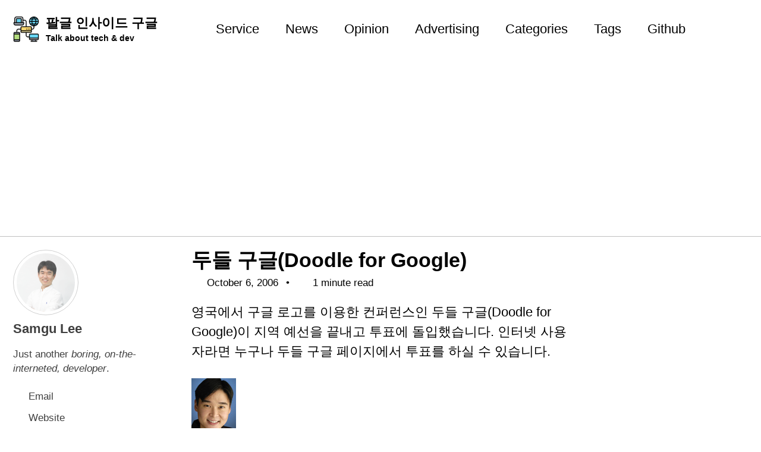

--- FILE ---
content_type: text/html; charset=utf-8
request_url: https://www.palgle.com/2006/10/06/doodle-for-doodle/
body_size: 6329
content:
<!doctype html>
<html lang="ko" class="no-js">
  <head>
    <meta charset="utf-8">

<!-- begin _includes/seo.html --><title>두들 구글(Doodle for Google) - 팔글 인사이드 구글</title>
<meta name="description" content="영국에서 구글 로고를 이용한 컨퍼런스인 두들 구글(Doodle for Google)이 지역 예선을 끝내고 투표에 돌입했습니다. 인터넷 사용자라면 누구나 두들 구글 페이지에서 투표를 하실 수 있습니다.">


  <meta name="author" content="Samgu Lee">
  
  <meta property="article:author" content="Samgu Lee">
  


<meta property="og:type" content="article">
<meta property="og:locale" content="ko_KR">
<meta property="og:site_name" content="팔글 인사이드 구글">
<meta property="og:title" content="두들 구글(Doodle for Google)">
<meta property="og:url" content="https://www.palgle.com/2006/10/06/doodle-for-doodle/">


  <meta property="og:description" content="영국에서 구글 로고를 이용한 컨퍼런스인 두들 구글(Doodle for Google)이 지역 예선을 끝내고 투표에 돌입했습니다. 인터넷 사용자라면 누구나 두들 구글 페이지에서 투표를 하실 수 있습니다.">



  <meta property="og:image" content="https://www.palgle.com/assets/dennis.jpg">



  <meta name="twitter:site" content="@palglekr">
  <meta name="twitter:title" content="두들 구글(Doodle for Google)">
  <meta name="twitter:description" content="영국에서 구글 로고를 이용한 컨퍼런스인 두들 구글(Doodle for Google)이 지역 예선을 끝내고 투표에 돌입했습니다. 인터넷 사용자라면 누구나 두들 구글 페이지에서 투표를 하실 수 있습니다.">
  <meta name="twitter:url" content="https://www.palgle.com/2006/10/06/doodle-for-doodle/">

  
    <meta name="twitter:card" content="summary_large_image">
    <meta name="twitter:image" content="https://www.palgle.com/assets/dennis.jpg">
  

  



  <meta property="article:published_time" content="2006-10-06T10:23:10+00:00">





  
    <meta property="article:publisher" content="cable8mm">
  

  
    <meta property="fb:app_id" content="1791006477830211">
  


<link rel="canonical" href="https://www.palgle.com/2006/10/06/doodle-for-doodle/">










  <meta name="yandex-verification" content="3af070a1e21e0376">


  <meta name="naver-site-verification" content="6a91db8aa239b4fbfd3cb8bc6185f8d310844598">


<!-- end _includes/seo.html -->



  <link href="/feed.xml" type="application/atom+xml" rel="alternate" title="팔글 인사이드 구글 Feed">
<meta name="viewport" content="width=device-width, initial-scale=1.0">

<script type="text/javascript">
  document.documentElement.className = document.documentElement.className.replace(/\bno-js\b/g, '') + ' js ';
  
</script>

<!-- For all browsers -->
<link rel="stylesheet" href="/assets/css/main.css">
<link rel="preload" href="https://cdn.jsdelivr.net/npm/@fortawesome/fontawesome-free@latest/css/all.min.css" as="style" onload="this.onload=null;this.rel='stylesheet'">
<noscript><link rel="stylesheet" href="https://cdn.jsdelivr.net/npm/@fortawesome/fontawesome-free@latest/css/all.min.css"></noscript>



    <link rel="apple-touch-icon" sizes="57x57" href="/apple-icon-57x57.png" />
<link rel="apple-touch-icon" sizes="60x60" href="/apple-icon-60x60.png" />
<link rel="apple-touch-icon" sizes="72x72" href="/apple-icon-72x72.png" />
<link rel="apple-touch-icon" sizes="76x76" href="/apple-icon-76x76.png" />
<link rel="apple-touch-icon" sizes="114x114" href="/apple-icon-114x114.png" />
<link rel="apple-touch-icon" sizes="120x120" href="/apple-icon-120x120.png" />
<link rel="apple-touch-icon" sizes="144x144" href="/apple-icon-144x144.png" />
<link rel="apple-touch-icon" sizes="152x152" href="/apple-icon-152x152.png" />
<link rel="apple-touch-icon" sizes="180x180" href="/apple-icon-180x180.png" />
<link
  rel="icon"
  type="image/png"
  sizes="192x192"
  href="/android-icon-192x192.png"
/>
<link rel="icon" type="image/png" sizes="32x32" href="/favicon-32x32.png" />
<link rel="icon" type="image/png" sizes="96x96" href="/favicon-96x96.png" />
<link rel="icon" type="image/png" sizes="16x16" href="/favicon-16x16.png" />
<link rel="manifest" href="/manifest.json" />
<meta name="msapplication-TileColor" content="#ffffff" />
<meta name="msapplication-TileImage" content="/ms-icon-144x144.png" />
<meta name="theme-color" content="#ffffff" />


<meta
  name="google-adsense-account"
  content="ca-pub-5259088562906477"
/>
<script
  async
  src="https://pagead2.googlesyndication.com/pagead/js/adsbygoogle.js?client=ca-pub-5259088562906477"
  crossorigin="anonymous"
></script>

<style>
  .google-auto-placed ins {
    border-bottom: none !important;
  }
</style>


  </head>

  <body class="layout--single">
    <nav class="skip-links">
  <ul>
    <li><a href="#site-nav" class="screen-reader-shortcut">Skip to primary navigation</a></li>
    <li><a href="#main" class="screen-reader-shortcut">Skip to content</a></li>
    <li><a href="#footer" class="screen-reader-shortcut">Skip to footer</a></li>
  </ul>
</nav>

    

<div class="masthead">
  <div class="masthead__inner-wrap">
    <div class="masthead__menu">
      <nav id="site-nav" class="greedy-nav">
        
          <a class="site-logo" href="/"><img src="/assets/images/88x88.png" alt="팔글 인사이드 구글"></a>
        
        <a class="site-title" href="/">
          팔글 인사이드 구글
          <span class="site-subtitle">Talk about tech & dev</span>
        </a>
        <ul class="visible-links"><li class="masthead__menu-item">
              <a
                href="/categories/#service"
                
                
              >Service</a>
            </li><li class="masthead__menu-item">
              <a
                href="/categories/#news"
                
                
              >News</a>
            </li><li class="masthead__menu-item">
              <a
                href="/categories/#opinion"
                
                
              >Opinion</a>
            </li><li class="masthead__menu-item">
              <a
                href="/categories/#advertising"
                
                
              >Advertising</a>
            </li><li class="masthead__menu-item">
              <a
                href="/categories/"
                
                
              >Categories</a>
            </li><li class="masthead__menu-item">
              <a
                href="/tags/"
                
                
              >Tags</a>
            </li><li class="masthead__menu-item">
              <a
                href="https://github.com/cable8mm/cable8mm.github.io"
                
                
              >Github</a>
            </li></ul>
        
        <button class="search__toggle" type="button">
          <span class="visually-hidden">Toggle search</span>
          <i class="fas fa-search"></i>
        </button>
        
        <button class="greedy-nav__toggle hidden" type="button">
          <span class="visually-hidden">Toggle menu</span>
          <div class="navicon"></div>
        </button>
        <ul class="hidden-links hidden"></ul>
      </nav>
    </div>
  </div>
</div>


    <div class="initial-content">
      





<div id="main" role="main">
  
  <div class="sidebar sticky">
  


<div itemscope itemtype="https://schema.org/Person" class="h-card">

  
    <div class="author__avatar">
      <a href="https://www.palgle.com/">
        <img src="/assets/images/bio-photo.png" alt="Samgu Lee" itemprop="image" class="u-photo">
      </a>
    </div>
  

  <div class="author__content">
    <h3 class="author__name p-name" itemprop="name">
      <a class="u-url" rel="me" href="https://www.palgle.com/" itemprop="url">Samgu Lee</a>
    </h3>
    
      <div class="author__bio p-note" itemprop="description">
        <p>Just another <em>boring, on-the-interneted, developer</em>.</p>

      </div>
    
  </div>

  <div class="author__urls-wrapper">
    <button class="btn btn--inverse">Follow</button>
    <ul class="author__urls social-icons">
      

      
        
          
            <li><a href="mailto:cable8mm@gmail.com" rel="nofollow noopener noreferrer me"><i class="fas fa-fw fa-envelope-square" aria-hidden="true"></i><span class="label">Email</span></a></li>
          
        
          
            <li><a href="https://www.palgle.com" rel="nofollow noopener noreferrer me" itemprop="sameAs"><i class="fas fa-fw fa-link" aria-hidden="true"></i><span class="label">Website</span></a></li>
          
        
          
            <li><a href="https://github.com/cable8mm" rel="nofollow noopener noreferrer me" itemprop="sameAs"><i class="fab fa-fw fa-github" aria-hidden="true"></i><span class="label">Github</span></a></li>
          
        
          
            <li><a href="https://facebook.com/cable8mm" rel="nofollow noopener noreferrer me" itemprop="sameAs"><i class="fab fa-fw fa-facebook-square" aria-hidden="true"></i><span class="label">Facebook</span></a></li>
          
        
          
            <li><a href="https://twitter.com/cable8mm" rel="nofollow noopener noreferrer me" itemprop="sameAs"><i class="fab fa-fw fa-twitter-square" aria-hidden="true"></i><span class="label">Twitter</span></a></li>
          
        
      

      

      

      

      

      

      

      

      

      

      

      

      

      

      

      

      

      

      

      

      

      

      

      

      

      <!--
  <li>
    <a href="http://link-to-whatever-social-network.com/user/" itemprop="sameAs" rel="nofollow noopener noreferrer me">
      <i class="fas fa-fw" aria-hidden="true"></i> Custom Social Profile Link
    </a>
  </li>
-->
    </ul>
  </div>
</div>

  
  </div>


  <article class="page" itemscope itemtype="https://schema.org/CreativeWork">
    <meta itemprop="headline" content="두들 구글(Doodle for Google)">
    <meta itemprop="description" content="영국에서 구글 로고를 이용한 컨퍼런스인 두들 구글(Doodle for Google)이 지역 예선을 끝내고 투표에 돌입했습니다. 인터넷 사용자라면 누구나 두들 구글 페이지에서 투표를 하실 수 있습니다.">
    <meta itemprop="datePublished" content="2006-10-06T10:23:10+00:00">
    

    <div class="page__inner-wrap">
      
        <header>
          <h1 id="page-title" class="page__title" itemprop="headline">
            <a href="https://www.palgle.com/2006/10/06/doodle-for-doodle/" itemprop="url">두들 구글(Doodle for Google)
</a>
          </h1>
          

  <p class="page__meta">
    
      
      <span class="page__meta-date">
        <i class="far fa-calendar-alt" aria-hidden="true"></i>
        
        <time datetime="2006-10-06T10:23:10+00:00">October 6, 2006</time>
      </span>
    

    <span class="page__meta-sep"></span>

    
      
      

      <span class="page__meta-readtime">
        <i class="far fa-clock" aria-hidden="true"></i>
        
          1 minute read
        
      </span>
    
  </p>


        </header>
      

      <section class="page__content" itemprop="text">
        
        <p>영국에서 구글 로고를 이용한 컨퍼런스인 두들 구글(Doodle for Google)이 지역 예선을 끝내고 투표에 돌입했습니다. 인터넷 사용자라면 누구나 두들 구글 페이지에서 투표를 하실 수 있습니다.</p>

<p><img src="/assets/dennis.jpg" alt="황정목님 사진" /></p>

<p>구글의 로고 디자인은 황정목님이 맞고 계십니다. 영국에서 진행하고 있는 이 행사는 학교에 재학중인 아이들에게 구글 로고에 창안해서 새로운 그림을 만드는 행사인데, 당연하겠지만 이 행사의 심사위원 중 한명이 바로 황정목 씨입니다.</p>

<p>이 행사는 전세계 중 유일하게 영국에서 진행되고 있고, 지역의 학교를 대상으로 지원을 받아 지역 대표를 뽑고, 인터넷 투표와 심사위원 선정으로 대상을 가리게 됩니다.</p>

<p><img src="/assets/tom-bennett.jpg" alt="톰베넷 15세" /></p>

<p>위의 두들은 아이들이 만든 두들 중 가장 마음에 드는 작품입니다.</p>

<p>현재 예선 중인 두들들은 <a href="http://www.google.co.uk/doodle4google/vote.html">투표 페이지</a>에서 볼 수 있습니다.</p>

<p>2005년 대회에서의 대상은 11살의 <a href="http://www.google.co.uk/doodle4google/news.html">소녀 리사(Lisa Wainaina)</a>가 차지했습니다. 황정목님의 흐믓하게 웃는 모습도 볼 수 있습니다.</p>

<p><img src="/assets/2005Comp_DennisLisa.jpg" alt="2005년 두들 구글 대상작" /></p>

<p>구글은 미국을 제외하고, 영국에서 특이한 프로그램을 가끔 진행하는 경우가 있습니다. 기술만의 접근 보다는 문화적인 접근도 시도하고 있는데, 영국 문화와 관련되어 있는 것인지도 모르겠네요.</p>

<p>참고로 2006년 추석 로고가 오늘 발표되었는데, 살짝 클릭하면 “추석” 검색 결과가 보인답니다. 구글의 기념 로고들이 심플함에서 점점 전통 미술 형태로 가고 있는데, <a href="/2006/03/14/number1-google-logo/">예전의 단순한 로고</a>가 그립네요. :-p</p>

<p>Update</p>

<p>두들 구글 페이지가 영국어 세팅이 선행되어야 보입니다. 투표 페이지에 접근하기 위해서는 <a href="http://www.google.co.uk/">구글 검색 영국판</a>으로 접속한 후 하단 “go to …“를 클릭하면 접근 가능합니다.(<a href="http://kiyong2.net">kiyong2</a>님 감사~)</p>

<p><img src="/assets/doodles.jpg" alt="구글 두들" /></p>

        
      </section>

      <footer class="page__meta">
        
        
  


  

  <p class="page__taxonomy">
    <strong><i class="fas fa-fw fa-tags" aria-hidden="true"></i> Tags: </strong>
    <span itemprop="keywords">
    
      <a href="/tags/#doodle" class="page__taxonomy-item p-category" rel="tag">doodle</a><span class="sep">, </span>
    
      <a href="/tags/#google" class="page__taxonomy-item p-category" rel="tag">google</a>
    
    </span>
  </p>




  


  

  <p class="page__taxonomy">
    <strong><i class="fas fa-fw fa-folder-open" aria-hidden="true"></i> Categories: </strong>
    <span itemprop="keywords">
    
      <a href="/categories/#gossip" class="page__taxonomy-item p-category" rel="tag">gossip</a>
    
    </span>
  </p>


        

  <p class="page__date"><strong><i class="fas fa-fw fa-calendar-alt" aria-hidden="true"></i> Updated:</strong> <time class="dt-published" datetime="2006-10-06T10:23:10+00:00">October 6, 2006</time></p>

      </footer>

      <section class="page__share">
  

  <a href="https://twitter.com/intent/tweet?via=palglekr&text=%EB%91%90%EB%93%A4+%EA%B5%AC%EA%B8%80%28Doodle+for+Google%29%20https%3A%2F%2Fwww.palgle.com%2F2006%2F10%2F06%2Fdoodle-for-doodle%2F" class="btn btn--twitter" onclick="window.open(this.href, 'window', 'left=20,top=20,width=500,height=500,toolbar=1,resizable=0'); return false;" title="Share on Twitter"><i class="fab fa-fw fa-twitter" aria-hidden="true"></i><span> Twitter</span></a>

  <a href="https://www.facebook.com/sharer/sharer.php?u=https%3A%2F%2Fwww.palgle.com%2F2006%2F10%2F06%2Fdoodle-for-doodle%2F" class="btn btn--facebook" onclick="window.open(this.href, 'window', 'left=20,top=20,width=500,height=500,toolbar=1,resizable=0'); return false;" title="Share on Facebook"><i class="fab fa-fw fa-facebook" aria-hidden="true"></i><span> Facebook</span></a>

  <a href="https://www.linkedin.com/shareArticle?mini=true&url=https://www.palgle.com/2006/10/06/doodle-for-doodle/" class="btn btn--linkedin" onclick="window.open(this.href, 'window', 'left=20,top=20,width=500,height=500,toolbar=1,resizable=0'); return false;" title="Share on LinkedIn"><i class="fab fa-fw fa-linkedin" aria-hidden="true"></i><span> LinkedIn</span></a>
</section>


      
  <nav class="pagination">
    
      <a href="/2006/10/05/google-mobile-in-imode/" class="pagination--pager" title="구글 모바일, i모드에서 검색 가능
">Previous</a>
    
    
      <a href="/2006/10/06/youtube-plus-google/" class="pagination--pager" title="루머 - 구글(Google), 유투브(YouTube) 인수
">Next</a>
    
  </nav>

    </div>

    
      <div class="page__comments">
  
  
      <h4 class="page__comments-title">Comments</h4>
      <section class="fb-comments" data-href="https://www.palgle.com/2006/10/06/doodle-for-doodle/" data-mobile="true" data-num-posts="5" data-width="100%" data-colorscheme="light"></section>
    
</div>

    
  </article>

  
  
    
<div class="page__related">
  
  <h2 class="page__related-title">You May Also Enjoy</h2>
  <div class="grid__wrapper">
    
      
      



<div class="grid__item">
  <article class="archive__item" itemscope itemtype="https://schema.org/CreativeWork">
    
    <h2 class="archive__item-title no_toc" itemprop="headline">
      
        <a href="/2024/04/28/how-to-make-gh-pages-with-main-branch/" rel="permalink">Github 소스 레포지토리에 API 도큐먼트를 깃헙 페이지에 만들기
</a>
      
    </h2>
    

  <p class="page__meta">
    
      
      <span class="page__meta-date">
        <i class="far fa-fw fa-calendar-alt" aria-hidden="true"></i>
        
        <time datetime="2024-04-28T13:54:00+00:00">April 28, 2024</time>
      </span>
    

    <span class="page__meta-sep"></span>

    
      
      

      <span class="page__meta-readtime">
        <i class="far fa-fw fa-clock" aria-hidden="true"></i>
        
          3 minute read
        
      </span>
    
  </p>


    <p class="archive__item-excerpt" itemprop="description">소스를 작성하면 테스트 코드와 더불어 API 문서를 만들어 동료나 혹은 다른 개발자가 사용하기 쉽게 도큐먼트를 제공합니다.

</p>
  </article>
</div>

    
      
      



<div class="grid__item">
  <article class="archive__item" itemscope itemtype="https://schema.org/CreativeWork">
    
    <h2 class="archive__item-title no_toc" itemprop="headline">
      
        <a href="/2024/03/02/run-github-actions-locally/" rel="permalink">깃헙 액션(Github Action)을 로컬에서 실행하기
</a>
      
    </h2>
    

  <p class="page__meta">
    
      
      <span class="page__meta-date">
        <i class="far fa-fw fa-calendar-alt" aria-hidden="true"></i>
        
        <time datetime="2024-03-02T13:54:00+00:00">March 2, 2024</time>
      </span>
    

    <span class="page__meta-sep"></span>

    
      
      

      <span class="page__meta-readtime">
        <i class="far fa-fw fa-clock" aria-hidden="true"></i>
        
          3 minute read
        
      </span>
    
  </p>


    <p class="archive__item-excerpt" itemprop="description">깃헙이 개발에 차지하는 비중이 커지면서, 깃헙 액션을 이용해서 CI와 CD를 구현하는데, 깃헙 액션을 테스트 하기 위한 방법으로 로컬에서 깃헙 액션을 구동하는 방법을 알아봅니다.

</p>
  </article>
</div>

    
      
      



<div class="grid__item">
  <article class="archive__item" itemscope itemtype="https://schema.org/CreativeWork">
    
    <h2 class="archive__item-title no_toc" itemprop="headline">
      
        <a href="/2024/03/01/fix-error-to-install-xdebug-for-herd/" rel="permalink">라라벨 Herd 설치 후 Xdebug 에러 수정하는 법
</a>
      
    </h2>
    

  <p class="page__meta">
    
      
      <span class="page__meta-date">
        <i class="far fa-fw fa-calendar-alt" aria-hidden="true"></i>
        
        <time datetime="2024-03-01T14:42:00+00:00">March 1, 2024</time>
      </span>
    

    <span class="page__meta-sep"></span>

    
      
      

      <span class="page__meta-readtime">
        <i class="far fa-fw fa-clock" aria-hidden="true"></i>
        
          3 minute read
        
      </span>
    
  </p>


    <p class="archive__item-excerpt" itemprop="description">라라벨 Valet을 대신할 수 있는 Laravel Herd를 사용하면 편하게 개발 환경을 만들 수 있지만, XDebug 에러가 날 경우가 있습니다. 에러를 해결할 수 있는 방법을 알려 드립니다.

</p>
  </article>
</div>

    
      
      



<div class="grid__item">
  <article class="archive__item" itemscope itemtype="https://schema.org/CreativeWork">
    
    <h2 class="archive__item-title no_toc" itemprop="headline">
      
        <a href="/2024/02/26/my-best-blogging-tool/" rel="permalink">내가 선택한 최고의 블로깅 플랫폼 Jekyll
</a>
      
    </h2>
    

  <p class="page__meta">
    
      
      <span class="page__meta-date">
        <i class="far fa-fw fa-calendar-alt" aria-hidden="true"></i>
        
        <time datetime="2024-02-26T14:32:00+00:00">February 26, 2024</time>
      </span>
    

    <span class="page__meta-sep"></span>

    
      
      

      <span class="page__meta-readtime">
        <i class="far fa-fw fa-clock" aria-hidden="true"></i>
        
          5 minute read
        
      </span>
    
  </p>


    <p class="archive__item-excerpt" itemprop="description">여러가지 블로깅 플랫폼을 사용해 본 후 Jekyll를 선택한 이유를 설명해 보겠습니다.

</p>
  </article>
</div>

    
  </div>
</div>

  
  
</div>

    </div>

    
      <div class="search-content">
        <div class="search-content__inner-wrap"><form class="search-content__form" onkeydown="return event.key != 'Enter';" role="search">
    <label class="sr-only" for="search">
      Enter your search term...
    </label>
    <input type="search" id="search" class="search-input" tabindex="-1" placeholder="Enter your search term..." />
  </form>
  <div id="results" class="results"></div></div>

      </div>
    

    <div id="footer" class="page__footer">
      <footer>
        <!-- start custom footer snippets -->

<!-- end custom footer snippets -->
        <div class="page__footer-follow">
  <ul class="social-icons">
    

    
      
        
          <li><a href="https://www.linkedin.com/in/cable8mm/" rel="nofollow noopener noreferrer"><i class="fab fa-fw fa-linkedin" aria-hidden="true"></i> Linkedin</a></li>
        
      
        
          <li><a href="https://twitter.com/palgle_kr" rel="nofollow noopener noreferrer"><i class="fab fa-fw fa-twitter-square" aria-hidden="true"></i> Twitter</a></li>
        
      
        
          <li><a href="https://facebook.com/cable8mm" rel="nofollow noopener noreferrer"><i class="fab fa-fw fa-facebook-square" aria-hidden="true"></i> Facebook</a></li>
        
      
        
          <li><a href="https://github.com/cable8mm" rel="nofollow noopener noreferrer"><i class="fab fa-fw fa-github" aria-hidden="true"></i> GitHub</a></li>
        
      
        
          <li><a href="/about/" rel="nofollow noopener noreferrer"><i class="fas fa-fw fa-link" aria-hidden="true"></i> About</a></li>
        
      
        
          <li><a href="/interview/" rel="nofollow noopener noreferrer"><i class="fas fa-fw fa-link" aria-hidden="true"></i> Interview</a></li>
        
      
        
          <li><a href="/contact/" rel="nofollow noopener noreferrer"><i class="fas fa-fw fa-link" aria-hidden="true"></i> Contact</a></li>
        
      
        
          <li><a href="/why/" rel="nofollow noopener noreferrer"><i class="fas fa-fw fa-link" aria-hidden="true"></i> Why</a></li>
        
      
        
          <li><a href="/privacy-policy/" rel="nofollow noopener noreferrer"><i class="fas fa-fw fa-link" aria-hidden="true"></i> Privacy Policy</a></li>
        
      
        
      
        
      
        
      
    

    
      <li><a href="/feed.xml"><i class="fas fa-fw fa-rss-square" aria-hidden="true"></i> Feed</a></li>
    
  </ul>
</div>

<div class="page__footer-copyright">&copy; 2025 <a href="https://www.palgle.com">팔글 인사이드 구글</a>. Powered by <a href="https://jekyllrb.com" rel="nofollow">Jekyll</a> &amp; <a href="https://mademistakes.com/work/minimal-mistakes-jekyll-theme/" rel="nofollow">Minimal Mistakes</a>.</div>

      </footer>
    </div>

    
  <script src="/assets/js/main.min.js"></script>




<script src="/assets/js/lunr/lunr.min.js"></script>
<script src="/assets/js/lunr/lunr-store.js"></script>
<script src="/assets/js/lunr/lunr-en.js"></script>




  <!-- Global site tag (gtag.js) - Google Analytics -->
<script async src="https://www.googletagmanager.com/gtag/js?id=G-L781VBGRFE"></script>
<script>
  window.dataLayer = window.dataLayer || [];
  function gtag(){dataLayer.push(arguments);}
  gtag('js', new Date());

  gtag('config', 'G-L781VBGRFE', { 'anonymize_ip': false});
</script>






    <div id="fb-root"></div>
<script>(function(d, s, id) {
  var js, fjs = d.getElementsByTagName(s)[0];
  if (d.getElementById(id)) return;
  js = d.createElement(s); js.id = id;
  js.src = "//connect.facebook.net/en_US/sdk.js#xfbml=1&version=v2.5&appId=1791006477830211";
  fjs.parentNode.insertBefore(js, fjs);
}(document, 'script', 'facebook-jssdk'));</script>
  





  </body>
</html>

--- FILE ---
content_type: text/html; charset=utf-8
request_url: https://www.google.com/recaptcha/api2/aframe
body_size: 268
content:
<!DOCTYPE HTML><html><head><meta http-equiv="content-type" content="text/html; charset=UTF-8"></head><body><script nonce="IJijsBAs9EtN2FCBVXkS5g">/** Anti-fraud and anti-abuse applications only. See google.com/recaptcha */ try{var clients={'sodar':'https://pagead2.googlesyndication.com/pagead/sodar?'};window.addEventListener("message",function(a){try{if(a.source===window.parent){var b=JSON.parse(a.data);var c=clients[b['id']];if(c){var d=document.createElement('img');d.src=c+b['params']+'&rc='+(localStorage.getItem("rc::a")?sessionStorage.getItem("rc::b"):"");window.document.body.appendChild(d);sessionStorage.setItem("rc::e",parseInt(sessionStorage.getItem("rc::e")||0)+1);localStorage.setItem("rc::h",'1768622483939');}}}catch(b){}});window.parent.postMessage("_grecaptcha_ready", "*");}catch(b){}</script></body></html>

--- FILE ---
content_type: application/javascript; charset=utf-8
request_url: https://www.palgle.com/assets/js/lunr/lunr-store.js
body_size: 140214
content:
var store = [{
        "title": "야후의 이모저모",
        "excerpt":"야후의 한국법인은 2003년 초중반에 비교적 많은 개발자와 디자이너를 계약직으로 뽑았습니다. 다소 의아한 일이었는데요, 그 이유는 이 전까지 야후코리아는 미본사의 서포트를 받는다는 나름대로의 생각 때문이었습니다.(이후 야후 미법인은 야후로, 야후 한국법인은 야후코리아) 사실 작년까지만 해도 야후코리아 사이트는 야후의 그것과 매우 흡사했고, 자체적인 운영을 한다고 할 수 없었습니다. 현재 네이버와 엠파스에서 검색광고부분에 많은...","categories": ["company"],
        "tags": ["야후코리아"],
        "url": "/2003/11/05/talk-about-yahoo-company/",
        "teaser": null
      },{
        "title": "한국 인터넷 광고시장, 대체 어디로 갈려는지...",
        "excerpt":"인터넷 비지니스라고 불리우는 신업종이 2002년부터는 아이템이 아니라 자본으로 시작하는 시대가 열렸습니다. 그 시작을 알리는 업체는 다름아닌 프리첼이었죠. 그 전까지의 상황은 모두 아시겠지만, 다음은 벤쳐자금의 엄청난 홍수속에 무료메일, 무료카페라는 양으로 밀어서 성공을 하게 되고, 네이버는 삼성의 지원속에 독특한 마케팅과 야후의 검색결과의 미숙함을 비집고 들어와서 성공하게 됩니다. 엠파스와 드림위즈는 만년 적자기업에서 약간의...","categories": ["advertising"],
        "tags": [],
        "url": "/2004/01/17/where-are-ad-market-going-to/",
        "teaser": null
      },{
        "title": "CNN, 서치엔진 야후로 전환",
        "excerpt":"구글써치엔진을 쓰고 있던 CNN이 야후로 바뀌었습니다. 그로인해 16억 3천만불이라는 금액으로 오버추어를 인수한 야후는 CNN에서 오버추어 서비스를 구현할 수 있게 되었습니다. 부가적으로, 야후에서 100메가 virtually unlimited storage라는 이름의 무료 스토리지 이메일 서비스를 개시한다고 봅니다. 구글의 1기가 Gmail에 대응하는 조치로 알려져 있고, MSN도 이에 따라 용량을 늘려야 하는 압박을 받게 되었습니다. 미국과는...","categories": ["service"],
        "tags": [],
        "url": "/2004/05/22/yahoo-win-cnn-search/",
        "teaser": null
      },{
        "title": "한국의 배너 표준 규격 실태조사",
        "excerpt":"인터넷 초창기시절에는 잘 지켜진 배너가이드라인이 현재 포털 개인 사이트 구분없이 제각각 디자인되어서 인터넷광고회사들의 비용증가가 우려되고 있는 형편입니다. 배너 수익 모델로 실제 수익을 내고 있는 굿매치의 경우도 배너 사이즈가 통일되어 있지 않고 있습니다. 디자인시 어려움이 있을지도 모르지만, 인터넷으로 수익을 내기 위해서는 표준 배너 가이드라인이 도움이 되리라 믿어 의심치 않습니다. 국내 배너...","categories": ["advertising"],
        "tags": [],
        "url": "/2004/07/08/standard-of-advertising/",
        "teaser": null
      },{
        "title": "메일발송에 관한 간단한 팁",
        "excerpt":"메일은 간단하지만 업체마다 추구하는 방향이 틀려서 기본에 충실하지 않으면 거부되는 경우가 있습니다. 이 글은 사소한 그러나 놓치기 쉬운 메일작성에 대한 글입니다. 인코딩 메일의 본문은 인코딩을 할 필요는 없습니다. 어짜피 클라이언트쪽에서 지원하지 않으면 인코딩을 했건 그렇지 않건간에 볼 수가 없으니까요. 문자셋만 제대로 써 주면 됩니다. 단, UTF-8의 경우는 hotmail에서 볼 수...","categories": ["service"],
        "tags": ["이메일","인코딩"],
        "url": "/2005/01/05/tips-of-sendmail/",
        "teaser": null
      },{
        "title": "MP3 라이센스, 무료가 아니다",
        "excerpt":"우리가 알고 있는 MP3 포멧의 권리는 상업적인 용도에 사용될 경우 무료가 아닙니다. MP3는 현재 독일의 호퍼연구소가 독점적 권리를 소유하고 있습니다. 인코더/디코더는 다음과 같은 로열티를 지불해야 합니다. 이용 형태 사례 라이센스 소프트웨어 거원 오디오 프로 등 http://www.mp3licensing.com/royalty/software.html 하드웨어 아이리버, 삼성 옙, 거원 아이오디오 등 http://www.mp3licensing.com/royalty/hardware.html 게임 스타크레프트 등 http://www.mp3licensing.com/royalty/games.html 음악 서비스(방송포함)...","categories": ["opinion"],
        "tags": ["mp3","law"],
        "url": "/2005/01/28/mp3-is-not-free/",
        "teaser": null
      },{
        "title": "구글 분석(Google Analytics) 신규계정 생성제한",
        "excerpt":"구글분석(Google Analytics)은 한국시간으로 2005년 11월 22일부터 신규계정의 생성을 중단한다고 공식사이트에 공지했습니다. 다음은 공식사이트에 공지된 글의 번역본과 원문입니다. 지난주부터, Google Analytics 서비스에 이상하리만치 많은 요청이 있었습니다. 그래서 우리의 고객들에게 가능한 최고의 경험을 선사하기 위해서 새로운 가입을 받을 수 없었습니다. 우리는 몇몇 유져가 데이터를 보는데 매우 느리게 보이는 것을 알고 있습니다. 그리고...","categories": ["service"],
        "tags": ["Google","GoogleAnalytics"],
        "url": "/2005/11/24/google-analytics-stopped/",
        "teaser": null
      },{
        "title": "최강의 검색엔진, 구글 웹 서치의 기본적인 구성",
        "excerpt":"구글의 많은 서비스 중에서 가장 비중이 큰 것은 역시 구글 웹 서치일 것입니다. 이 글에서는 일반적인 구글의 지식을 알아봅니다. 2005년 중반기 때 구글은 크롤러에게 사용자가 강제로 URL을 알리는 프로그램 외에 구글 사이트맵이라는 서비스를 시작했습니다. 이로서 웹사이트를 소유하거나 관리하는 분들이 구글의 검색결과에 나오게 하는 방법은 강제적으로 구글 사이트맵을 이용하거나, 이미 서치되는...","categories": ["service"],
        "tags": ["search","google"],
        "url": "/2005/11/26/the-structure-of-google-web-search/",
        "teaser": null
      },{
        "title": "구글 애드센스, 추천 프로그램 추가",
        "excerpt":"웹사이트에 텍스트 광고를 추가해서 수익을 나누는 구글 애드센스를 서비스하는 구글은 새로이 추천서비스를 개시했습니다. 추천서비스는 링크프라이스 등이 기존에 해오던 CPS방식의 광고 형태와 매우 비슷합니다. 즉, 구글 애드센스의 추천서비스 페이지에서 제공하는 스크립트를 자신이 운영하는 사이트에 게시하고, 방문자가 그 배너를 클릭해서 애드센스에 가입을 하고, 첫번째 미화 100불을 지불받으면, 배너를 게시했던 웹마스터에게도 미화 100불이...","categories": ["service"],
        "tags": ["adsense","google"],
        "url": "/2005/11/26/to-add-adsense-referrer/",
        "teaser": null
      },{
        "title": "구글 애드센스, 파이어폭스 추천 프로그램 개시",
        "excerpt":"자사의 가입를 추천하면 인센티브를 부여하는 프로그램을 운영하는 구글 애드센스는 파이어폭스 1.5의 배포에 맞추어 추천프로그램에 추가했습니다.   구글 애드센스의 광고 형태는 텍스트배너, 이미지배너 등 전통적인 배너를 CPC로 수익배분을 하고 있습니다. 여기에 보통 CPA라고 불리우는 추천프로그램(referral program)도 진행하고 있는데, 모질라재단에서 관리하는 파이어폭스의 추천프로그램을 광고없이 애드센스 관리자페이지에 추가했습니다.  ","categories": ["service"],
        "tags": ["adsense","adwards"],
        "url": "/2005/12/01/create-adsense-referrer-for-firefox/",
        "teaser": null
      },{
        "title": "팁 - 구글에 내 도메인이 몇페이지나 인덱싱되었는지 알아보기",
        "excerpt":"구글 웹서치는 몇가지 방법으로 내가 원하는 사이트 만의 인덱싱 페이지를 알려줍니다. 전부를 알 수도 있고, 갯수 만을 알아낼 수도 있습니다. 가장 쉬운 방법은 검색창에 다음과 같이 입력하는 것입니다. site:http://www.yourdomain.com/ 이 쿼리는 www.yourdomain.com 이라는 도메인을 모든 페이지를 출력해 줍니다. 이제 몇페이지나 인덱싱이 되었는지 아는 방법은 이렇습니다.(구글은 공식적으로 인덱싱 페이지의 수를 알려주지는...","categories": ["service"],
        "tags": ["search","seo"],
        "url": "/2005/12/02/how-to-know-what-page-rank-is-my-website/",
        "teaser": null
      },{
        "title": "검색엔진에 잘 걸리는 사이트 제작방법... 있는가?",
        "excerpt":"검색엔진 최적화(SEO)라고 아시나요? 과연 효과가 있을까요? 얕고 넒게 알아봅니다. 검색엔진이 좋아하도록 사이트를 구성하는 것을 보통 SEO(Search Engine Optimizer)라고 합니다. 구글도 웹마스터 가이드라는 문서를 통해서 일정부분 도움을 주고 있습니다. 이 문서는 검색엔진 약관에 반하는 작업을 의미하지 않습니다. 웹사이트의 웹문서가 검색엔진에 더 잘 인덱싱되고 같은 내용이라면 타사이트에 비해서 상위에 링크될 가능성을 높이는...","categories": ["service"],
        "tags": ["search","seo"],
        "url": "/2005/12/02/this-is-the-way-to-crawled-by-google-as-well/",
        "teaser": null
      },{
        "title": "구글 뉴스, 한국 언론과 제휴하나?",
        "excerpt":"사람의 손을 전혀 거치지 않고 클러스터링 알고리즘이라는 기술만으로 뉴스를 편집하는것으로 유명한 구글뉴스에 최근 조그만 변화가 생겼습니다. 구글은 원래 검색엔진에서 출발했고, 국제적인 표준이나 약속을 어기지 않는 기업으로 유명합니다. 검색엔진은 다른 사이트의 저작물을 보관해서 일정한 분량의 컨텐츠를 보여주는 것으로 암묵적인 국제적 합의에 의해 합법적으로 진행되는 사업입니다. 구글뉴스도 그와 마찬가지로 사이트의 소유주나 책임을...","categories": ["service"],
        "tags": ["adsense","adwards"],
        "url": "/2005/12/02/who-is-the-korea-partner-in-the-future/",
        "teaser": null
      },{
        "title": "워드프레스에 애드센스를 삽입해보자.",
        "excerpt":"블로그에 구글 애드센스를 다는 것은 매우 쉽습니다. 하지만, 관리하는 것은 또다른 얘기가 되는데, 오픈소스로 개발되고 있는 워드프레스의 플러그인 기능을 사용하면 매우 간편하게 애드센스를 적용할 수 있습니다. 애드센스와 관련된 워드프레스 플러그인 중에서 가장 완성도가 높다고 생각되는 프로그램이 바로 애드센스 딜럭스 워드프레스 플러그인(AdSense-Deluxe WordPress Plugin)입니다. 애드센스 딜럭스는 애드센스의 광고들을 관리해주고 쉽게 글에...","categories": ["service"],
        "tags": ["adsense","wordpress"],
        "url": "/2005/12/05/how-to-integrate-adsense-with-wordpress/",
        "teaser": null
      },{
        "title": "구글과 관계된 재미있는 말들",
        "excerpt":"구글링(Googling)이라는 용어는 더이상 몇몇 사람만이 쓰는 단어가 아닙니다. 검색을 한다의 서칭(Searching)보다 더 자주 쓰이고 있는데 처음에는 구글매니아만이 쓰는 단어가 일반명사처럼 확장된 전형적인 사례입니다. 구글링 외에 이런 식으로 쓰이는 말들이 있습니다. 구글 댄스(Google dance) 구글 인덱스의 업데이트를 말합니다. 완전한 업데이트는 20일에서 30일 정도 걸린다고 알려져 있습니다.(경우에 따라서는 업데이트가 되는 처음부터 끝까지...","categories": ["gassip"],
        "tags": ["google","gassip"],
        "url": "/2005/12/07/funny-google-small-talks/",
        "teaser": null
      },{
        "title": "워드프레스에 구글 사이트맵을 설치해보자",
        "excerpt":"필요한 기능은 플러그인으로 많은 프로그램이 오픈소스로 개발되어있는 공개 설치형 블로그 툴인 워드프레스(wordpress)의 플러그인을 이용해서 구글 사이트맵 제네레이터(google sitemap generator)를 설치해 봅시다. 구글 웹서치에 URL을 보내는 방법은 URL을 스파이더(크롤러라고도 함)에 알리는 페이지에 홈페이지(보통 웹사이트의 의미로 사용되지만, 여기선 사전적 의미인 웹사이트 첫페이지를 말함) URL을 알려주거나, 구글 사이트맵을 이용하는 것 이렇게 두가지 방법이...","categories": ["service"],
        "tags": ["google","sitemap","wordpress"],
        "url": "/2005/12/07/how-to-install-google-sitemap-on-wordpress/",
        "teaser": null
      },{
        "title": "새로운 두가지 인터넷 광고 소개 - 문맥광고와 스마트배너",
        "excerpt":"검색광고와 더불어 디스플래이 광고의 강자 문맥광고와 스마트배너에 대해서 알고 계신가요? 한국은 전세계에서 인터넷 발전 속도가 가장 빠르다고 알려져 있습니다만, 트래픽을 이용해서 수익을 내는 비지니스 서비스 측면에서 본다면 역시 최강국은 미국입니다. 특히 인터넷 광고는 거의 모든 형식을 미국의 중소기업들이 개발해 놓고 있는 상태이며, 최근 투자회사들은 구글의 애드워드/애드센스 프로그램의 엄청난 성공에 자극을...","categories": ["advertising"],
        "tags": ["google"],
        "url": "/2005/12/11/intellitxt-and-smartad/",
        "teaser": null
      },{
        "title": "마케팅에 대한 흥미로운 통계",
        "excerpt":"한국에서도 광고에 대한 여러가지 리포트가 나오고 있지만, 미국은 그야말로 리포트 천국이라고 할 만큼 많은 자료가 쏟아지고 있습니다. 그 중 2003년도에 Intelliseek에서 나온 “2003년, 타입별 미국 소비자들의 광고 신뢰 수준” 이라는 자료는 마케터들에게 많은 도움이 될 수 있습니다. 이 자료의 광고들 중 온라인만 추려본다면 다음과 같을 것입니다. 이 자료가 맞는 데이터를...","categories": ["opinion"],
        "tags": ["advertising"],
        "url": "/2005/12/12/marketing-topic/",
        "teaser": null
      },{
        "title": "랜딩페이지를 꾸밀 때의 몇가지 팁",
        "excerpt":"구글 에드워즈나 오버추어의 PPC기반의 문맥광고를 집행할 때, 클릭이 일어났을 때 광고비를 지출하는 특성때문에 아무래도 링크가 많이 일어나게 하는 문장을 연구하기 보다는 클릭이 일단 일어나고 난 후의 랜딩 페이지의 최적화에 대해서 알아봅니다. 여기에선 몇가지 랜딩페이지에 대한 몇가지 팁을 소개합니다. 네비게이션을 없애라 당신이 필요한 링크나 옵션을 제외하고는 전부 삭제하세요. 클릭해서 들어온 사람들이...","categories": ["gossip"],
        "tags": ["advertising"],
        "url": "/2005/12/12/landing-page-tips/",
        "teaser": null
      },{
        "title": "야후, 파이어폭스 아시아 지역의 디폴트 서치엔진으로 선정",
        "excerpt":"모질라재단은 파이어폭스 1.5의 런칭에 발맞추어서 아시아 4개국 - 한국, 중국, 일본 그리고 대만의 검색엔진 제휴를 구글에서 야후 웹서치로 바꾸었습니다. 야후!의 부사장 겸 CTO인 Farzad Nazem는 이렇게 말했습니다. 야후!는 세게 인터넷 시장이 가장 빨리 성장하는 4개 국가에서 모질라와 전략전 제휴를 시작하고, 우리가 파이어폭스에 우리의 네트웍 그리고 서비스를 확장시킬 수 있어서 매우...","categories": ["advertising"],
        "tags": ["advertising"],
        "url": "/2005/12/13/firefox-asian-default-websearch/",
        "teaser": null
      },{
        "title": "구글 애드센스, 비공개 RSS피드 베타테스트 진행",
        "excerpt":"미국의 여러 블로거들의 증언에 따르면 구글 애드센스의 RSS피드버젼이 몇몇의 블로거들 사이에서 비공개로 진행중이라고 합니다. 또한, 이 부분에 선구적인 블로거 중 애드센스 아이디를 박탈당한 리포트도 올라와 있습니다.(애드센스는 부정클릭에 대해서는 설사 행위에 정당한 이유가 있다고 해도 계정을 박탈시킵니다.) 현재까지 알려진 구글 애드센스의 RSS피드버젼이 올라와 있는 곳은 재미있게도 구글의 가장 강력한 경쟁자의 차세대...","categories": ["advertising"],
        "tags": ["google","adsense"],
        "url": "/2005/12/14/adsense-rss/",
        "teaser": null
      },{
        "title": "배너 광고는 사라질 것인가?",
        "excerpt":"배너 광고의 효용성에 관해서 많은 논문과 글들이 출판되었습니다만, 공통적인 것은 그 효과가 떨어지고 있다는 것이고 가장 중요한 광고 시장의 크기가 줄어들고 있다는 것을 간과할 수 없습니다. 초창기의 광고 대행사의 대응은 배너의 크기를 키우는 쪽으로 전개되었으나, 그 후의 결과는 작은 크기의 배너가 극적으로 클릭율이 떨어지는 사태가 벌어지고 있습니다. 과거 5%의 클릭율을...","categories": ["opinion"],
        "tags": ["web","advertising"],
        "url": "/2005/12/14/will-be-gone-display-advertising/",
        "teaser": null
      },{
        "title": "구글 애드센스의 플래쉬 프리젠테이션",
        "excerpt":"구글 웹사이트 어디에도 링크가 되어 있지 않은 구글 애드센스 프리젠테이션의 플래쉬버젼과 그림버젼을 소개합니다. 한국 블로거 사이에서 폭발적으로 늘고 있는 구글 애드센스의 프리젠테이션 플래쉬는 너무 쉽게 제작된 면도 없지 않아 있지만, 최소한 어떻게 구글 애드센스가 진행되는지 한국에 알아볼 수 있는 좋은 자료라고 생각됩니다. 아래의 링크에서 보실 수 있습니다. 구글 애드센스 프리젠테이션...","categories": ["advertising"],
        "tags": ["google","adsense"],
        "url": "/2005/12/15/adsense-flash-presentation/",
        "teaser": null
      },{
        "title": "[팁] 구글 애드센스를 위한 올바른 영문주소 얻기",
        "excerpt":"구글 애드센스를 웹사이트에 설치하고 100 크레딧이 넘으면 미국에서 씨티은행이 발행한 수표가 발행이 되는데, 주소가 잘못 되서 수표를 받지 못하면 최악의 경우 돈을 날릴 수도 있기 때문에 올바른 영문 주소 얻는 방법을 알아봅니다. 구글 애드센스는 현재까지 원화로는 지불을 하지 않습니다. 따라서, ISO-Latin-1 문자만을 쓴 주소를 쓰라고 나와있는데, 말하자면 영문이라고 생각하면 됩니다....","categories": ["advertising"],
        "tags": ["google","adsense"],
        "url": "/2005/12/16/tip-translate-address/",
        "teaser": null
      },{
        "title": "내 사이트 구글 검색결과에 나오게 하는 방법",
        "excerpt":"인터넷 비지니스에 대한 전문가라도 구글이 페이지랭크라는 기술로 순위를 메긴다고 알고 있을 겁니다. 현재 구글은 80억개가 넘는 페이지들을 인덱싱하고 있으며, 약 30일을 기준으로 모든 페이지들을 다시 인덱싱(소위 구글댄스라 불리우는)하고 있습니다. SEO를 전문으로 하는 서치 컨설턴트들은 아쉽게도 한국에는 있을 수가 없고, 효과도 크지 않습니다. 그 이유는 한국에서 검색엔진으로 시작한 네이버, 야후코리아, 엠파스,...","categories": ["google"],
        "tags": ["google","search"],
        "url": "/2005/12/17/how-google-crawled/",
        "teaser": null
      },{
        "title": "다음커뮤니케이션, 오버추어와 개인정보를 이용한 배너 개시",
        "excerpt":"구글에서 구글코리아(가칭)를 정식으로 오픈하려는 움직임을 보이면서 야후의 자회사 오버추어가 마케팅사이트를 런칭하면서 대대적인 홍보를 시작했습니다. 구글의 홍보 특징은 온라인에서는 구글 애드센스만을 이용해서 자사 홍보를 진행하는데 비해, 오버추어는 자사의 광고매체 이외에 배너광고나 에이젼트를 두는 방향으로 진행을 하고 있는데, 이번에 선보인 다음과는 배너는 다음의 개인정보 중에서 닉네임을 이용했습니다. 실험을 위해서 익스풀에서 다음 로그인...","categories": ["advertising"],
        "tags": ["daum","overture"],
        "url": "/2005/12/18/daum-overture-banner/",
        "teaser": null
      },{
        "title": "정보공유라이센스와 Creative Common Licence",
        "excerpt":"저작권은 전통적으로 소프트웨어 엔지니어 부분에서 가장 활발하게 논의가 되었습니다. 그 이유는 노래나 방송, 비디오 등에 비해서 훨씬 복잡한 판매루트를 가져야 하기 때문인데요, 최근 들어서는 온라인 게임이나 아바타 서비스 업체에서도 복잡한 라이센스가 필요할 지경에 까지 이르게 되었습니다. 사실 어떤 저작물에 저작권에 관계된 라이센스를 만든다는 것은 꽤나 복잡한 일이고, 정작 만든 라이센스가...","categories": ["opinion"],
        "tags": ["ccl","license"],
        "url": "/2005/12/19/ccl-and-ccl-korea/",
        "teaser": null
      },{
        "title": "구글로 돈 버는 다섯가지 방법",
        "excerpt":"이 글은 웹사이트 관리자에게만 해당되는 것이 아니라 기업에게도 공통적으로 적용되는 내용입니다. 어떤 것은 개인은 불가능한 내용도 있지만, 구글이 수표를 지불하는 혹은 구글에 지불할 금액을 절약해 주는 대부분의 내용을 담았습니다. 1. 구글 애드센스 구글 애드센스는 웹사이트 소유자가 개인이던 기업이던 누구나 무료로 설치하여 웹페이지와 관련된 광고를 띄워 수익을 올릴 수 있는 구글의...","categories": ["advertising"],
        "tags": ["google","adsense"],
        "url": "/2005/12/21/five-ways-use-google-money/",
        "teaser": null
      },{
        "title": "구글이 성공 못하는 이유는 검색결과가 형편 없기 때문인가",
        "excerpt":"2005년 12월 22일자로 매경의 IT SpotNews라는 컬럼에 유명한 컬럼니스트 김중태의 “구글이나 엠파스가 성공하는 가장 좋은 방법“이라는 글을 재미있게 읽었습니다. 매우 객관적인 논점이라서 흥미로웠지만, 몇가지 아쉬운 점이 있네요. 윗 글의 주된 논점을 요약하면, 구글, 엠파스, 또는 네이버의 핵심사업은 검색이다. 따라서, 디자인이나 UI등을 이야기하는 것 보다는 검색능력에 촛점을 두어야 한다. 김중태님은 IT쪽의...","categories": ["opinion"],
        "tags": ["google","search"],
        "url": "/2005/12/22/daum-naver-and-google/",
        "teaser": null
      },{
        "title": "숨은 서비스, 구글의 상위 검색어 알기",
        "excerpt":"많은 언론에 구글의 2005년 검색어로 본 트렌드나 상위 검색어 등의 기사를 보신 적이 있다면, 이 것을 어떻게 알 수 있는지 궁금해 하는 분도 있을 것입니다. 구글은 구글 제잇게이스트(Google Zeigeist)라는 서비스를 자사 홍보페이지에서 매주 알려주고 있습니다. 이 서비스는 단순히 쿼리 랭킹만을 말해주지 않고, 검색패턴, 트렌드, 그리고 깜짝놀랄 사건들도 설명해 줍니다. 크게...","categories": ["service"],
        "tags": ["google","search"],
        "url": "/2005/12/22/google-zeitgeist/",
        "teaser": null
      },{
        "title": "구글 비디오 지난 몇달간의 변화",
        "excerpt":"구글 비디오는 구글의 모든 서비스 중 가장 업데이트가 늦게 진행되고 있는 프로젝트입니다. 현재까지 베타서비스 중이지만, 오늘 날짜로 구글 비디오 업로더를 사용하는 유저들에게 단체메일을 보내서 진행상황을 알려주는 친절함을 보이고 있는데 그 내용을 정리합니다. 여러 인터넷 서비스기업이 동영상 검색을 나름대로 구현하고 있습니다. 야후!는 RSS에 추가적인 속성을 추가하고 CCL 라이센스와도 호환이 가능한 MRSS라는...","categories": ["service"],
        "tags": ["google","video"],
        "url": "/2005/12/23/google-video-update/",
        "teaser": null
      },{
        "title": "구글 비디오, 한국에서 제대로 써보자",
        "excerpt":"구글 비디오는 한국에서 서비스가 매우 제한적입니다. 구글 비디오를 제대로 서비스 받기 위해서는 어쩔 수 없이 IP를 숨기는 기술을 이용해야 하는데, 가장 쉬운 프록시서버를 사용해서 접속이 가능합니다. 구글 비디오에서 검색을 하던, 첫페이지에서 클릭을 해 세부페이지로 들어가던 한국에서 접속을 하면 아래와 같은 메세지가 나오게 됩니다. Thanks for your interest in Google Video....","categories": ["service"],
        "tags": ["google","video"],
        "url": "/2005/12/23/enable-google-video-using-proxy/",
        "teaser": null
      },{
        "title": "인터넷에서의 복잡한 저작권 문제 몇가지",
        "excerpt":"웹사이트 뿐만이 아니라 블로그 RSS서비스 등의 인터넷 저작권 문제는 한국의 경우 기존 저작권법 틀 안에서 생각해야 하므로 매우 복잡하게 되어 있습니다. 그나마 미국의 경우는 DMCA라는 디지털 컨텐츠 관련 법안이 따로 만들어져 있어서 조금 더 명확하지만, 한국의 그것은 문화관광부의 답변만으로 저작권 문제를 다루어야 합니다. 저작권법의 폐지론자들은 저작권법 때문에 많은 세계인들이 문화를...","categories": ["opinion"],
        "tags": ["law"],
        "url": "/2005/12/25/copyright-of-internet-contents/",
        "teaser": null
      },{
        "title": "구글은 아직 배가 고프다",
        "excerpt":"일반인들 그리고 전문가라고 하는 사람들도 구글의 진짜 파워가 어디서 나오는지 제대로 이해하지 못하고 있습니다. 구글의 성공과 실패를 이야기할 때 대부분의 기사나 컬럼들은 구글을 기존의 IT업체와 마찬가지로 보기 때문에 그렇기도 하고, 구글이 만들어가는 새로운 구글 경제에 대해서도 이해하려 하지 않습니다. 이 글은 구글이 왜 성공을 할 수 밖에 없는지, 그리고 구글이...","categories": ["opinion"],
        "tags": ["google"],
        "url": "/2005/12/27/google-success/",
        "teaser": null
      },{
        "title": "구글 어스의 에러를 수정하는 세가지 방법",
        "excerpt":"구글 어스의 상세화면에선 컴파스와 구글로고등이 나와야 합니다. 이 이미지는 “Image not found”라는 에러 메세지가 표시될 수도 있습니다. 더불어서, 구글 어스에서 나올 때 “Could not save My Places” 에러 메세지가 보여질 수도 있습니다. 이 두가지 문제는 유저이름이 일본어나 한글처럼 영문(ASCII)이 아닐 때 발생하게 됩니다. 다음의 해결책은 두가지로 이루어져 있으며, 구글 어스의...","categories": ["service"],
        "tags": ["google","earth"],
        "url": "/2006/01/02/fix-google-earth-image-not-found/",
        "teaser": null
      },{
        "title": "검색엔진들의 도메인 관리는 누구누구?",
        "excerpt":"절대 끊기면 안되는 사이트인 검색엔진들의 도메인 관리 회사는 어디인가? 한번쯤은 궁금해 할 만한 것이지만, 일일히 알아보기에는 무척이나 귀찮을 것입니다. 자, 한번 알아볼까요? 구글닷컴(google.com) 구글의 도메인 관리 회사는 MarkMonitor.com 입니다. 마크모니터라는 회사는 도메인 등록만을 하는 기업이 아니라, 온라인 상의 브랜드 관리, 웹사이트를 이용한 사기 방지 등도 같이 제공합니다. Created on..............: 1997-Sep-15....","categories": ["opinion"],
        "tags": ["domain","management"],
        "url": "/2006/01/03/potal-dns-management/",
        "teaser": null
      },{
        "title": "구글팩(Google Pack), 그 베일을 벗다",
        "excerpt":"일반적으로 구글은 서비스를 진행하기에 앞서 베타서비스를 진행하곤 합니다. 구글 맵이 그랬고, 구글 어스도 그랬습니다. 이번 구글팩도 영문버젼 베타 형식으로 서비스가 개시되었습니다. 구글팩은 무료소프트웨어 패키지로 PC를 사용할 때 꼭 있어야 하는 프로그램들을 묶은 것입니다. 이번 버젼은 영문 베타버젼으로 몇번의 클릭만으로 웹서핑을 더욱 안전하고 빠르고 더 효과적으로 정보를 관리할 수 있도록 복구,...","categories": ["service"],
        "tags": ["google","pack"],
        "url": "/2006/01/07/about-google-pack/",
        "teaser": null
      },{
        "title": "구글 비디오, DivX와 손잡다",
        "excerpt":"2006 International CES(Consumer Electronics Show)에서 구글과 DivX는 구글 비디오를 이용해서 소비자 가전이나 PMP와 같은 포터블 기기에 저장하고 재생할 수 있도록 한다는 파트너쉽을 발표했습니다. DIVX는 초창기 윈도우 미디어 파일을 오디오만 MP3로 해킹해서 만든 코덱을 말하지만, 현재는 비디오나 오디오를 압축하고 재생하는데 필요한 코덱을 처음부터 다시 만들어서 합법적으로 사업을 하고 있는 회사입니다. 이...","categories": ["service"],
        "tags": ["google","video","divx"],
        "url": "/2006/01/08/partners-google-and-divx/",
        "teaser": null
      },{
        "title": "구글 애드센스로 벌어들인 수익 공개",
        "excerpt":"애드센스에 대한 데이터는 구글 약관의 기밀유지로 인해서 공개할 수 없습니다만, 역시 약관에 따라 지불받는 총액은 공개할 수 있게 되어 있기 때문에 제가 애드센스로 얻은 이익을 공개하려 합니다. 구글 애드센스를 다룬건 2004년 10월부터 입니다. 아마 한국에 들어오고 거의 바로 적용한 것으로 기억됩니다. 그 전에도 인터넷 마케팅에 관련된 일을 하고 있었기 때문에...","categories": ["gossip"],
        "tags": ["google","adsense"],
        "url": "/2006/01/10/google-adsense-incoming/",
        "teaser": null
      },{
        "title": "블로그 검색이 힘들면 구글 블로그 검색으로...",
        "excerpt":"이 글을 보는 여러분들이 만약 블로거라면 블로그만을 검색해 주는 서비스를 진심으로 바랄 것입니다. 현재 한국에는 블로그를 검색해주는 서비스가 여럿 존재하지만, 모든 블로그를 검색하는 서비스는 아직까지 출현하고 있지 않습니다. 열린 검색이라는 엠파스와 첫눈이 블로그를 검색해 주지만 그것은 포탈이나 이글루스같은 특정서비스를 이용하는 블로그만을 검색해주고, 설치형 블로그를 사용하는 유저의 글은 검색대상이 아닙니다. 그나마...","categories": ["service"],
        "tags": ["google","search"],
        "url": "/2006/01/11/google-blog-search/",
        "teaser": null
      },{
        "title": "다시 가입신청 받는 무료 웹로그 분석툴, 구글 Analytics",
        "excerpt":"2006년 1월 11일자로 구글은 공식웹사이트를 통해 초대메일을 발송한다고 알려왔으며, 초대메일의 진행상황을 알 수 있는 페이지를 만들었습니다. 매월 최하 미화 200불을 받던 얼친의 웹로그 분석 서비스를 구글에서 인수하고 무료로 바꾼 뒤, 구글 Analytics는 2005년 11월 22일부터 시스템 확장을 이유로 회원가입을 더이상 받지 않았습니다. 구글 Analytics는 공식 웹사이트의 첫화면에서 서버의 용량이 확장되었고,...","categories": ["service"],
        "tags": ["google","analytics"],
        "url": "/2006/01/11/google-analytics-signup-again/",
        "teaser": null
      },{
        "title": "다시 가입신청 받는 무료 웹로그 분석툴, 구글 Analytics",
        "excerpt":"2006년 1월 11일자로 구글은 공식웹사이트를 통해 초대메일을 발송한다고 알려왔으며, 초대메일의 진행상황을 알 수 있는 페이지를 만들었습니다. 매월 최하 미화 200불을 받던 얼친의 웹로그 분석 서비스를 구글에서 인수하고 무료로 바꾼 뒤, 구글 Analytics는 2005년 11월 22일부터 시스템 확장을 이유로 회원가입을 더이상 받지 않았습니다. 구글 Analytics는 공식 웹사이트의 첫화면에서 서버의 용량이 확장되었고,...","categories": ["service"],
        "tags": ["google","analytics"],
        "url": "/2006/01/11/google_analytics_signup_again/",
        "teaser": null
      },{
        "title": "구글 비디오의 기술적인 분석",
        "excerpt":"구글비디오에 다운로드서비스가 개시되고, 한국에서 동영상을 제한하는 장치가 해재되었다는 소식을 알려드렸는데요, 이번에는 구글 비디오가 어떤 식으로 작동하는지를 알려드리겠습니다. 다소 기술적인 내용도 담겨있기 때문에 모르는 부분은 덧글이나 트랙백을 이용해 주세요. 구글비디오는 구글의 모든 서비스 중 가장 복잡하고, 가장 거대하며, 최고의 성능을 가진 컴퓨팅기술이 필요한 서비스입니다. 게다가 저작권과 저작인접권까지 고려를 해야하기 때문에 다른...","categories": ["service"],
        "tags": ["google","video"],
        "url": "/2006/01/12/all-about-google-video/",
        "teaser": null
      },{
        "title": "웹사이트에 동영상 삽입하기",
        "excerpt":"웹사이트에 동영상을 올리는 방법은 매우 간단합니다. 문제가 되는 것은 동영상 파일이 인터넷에 연결된 어떤 서버에 업로드 되어 있어야 한다는 점입니다. 일반적으로 인터넷 공간을 이용하기 위해서는 돈을 지불해야 합니다. 무료로 공간을 제공하는 업체가 있지만, 동영상을 올릴 정도의 공간은 만들어 주지 않고, 설사 공간을 제공한다고 해도 자신의 웹사이트에 올리지 못하게 하는 경우도...","categories": ["opinion"],
        "tags": ["video","upload"],
        "url": "/2006/01/15/vod-insert-into-webpage/",
        "teaser": null
      },{
        "title": "구글비디오를 이용해서 블로그에 동영상 넣기",
        "excerpt":"동영상을 제작하는 것은 지금은 어렵지 않습니다. 물론 세세히 들어가면 만만한 작업은 아니지만, 개인적인 비디오의 제작은 클릭 몇번으로도 만들 수 있게 되었습니다. 다만, 비디오를 자신의 블로그나 미니홈피, 아니면 개인 홈피에 넣는 것은 몇가지 면에서 번거로움이 있지만, 구글비디오를 이용하면 자신의 블로그에 비디오를 삽입할 수 있고, 다른 이들에게 소개도 할 수 있습니다. 구글비디오는...","categories": ["service"],
        "tags": ["google","video"],
        "url": "/2006/01/16/video-in-my-blog/",
        "teaser": null
      },{
        "title": "구글 애드센스에서 절대 하지 말아야 할 다섯가지",
        "excerpt":"2006년 1월 17일자로 웃긴대학에 다섯개의 공지가 연달아 포스팅되는 초유의 사태가 발생했습니다. 애드센스를 설치한 후 PIN 번호를 받기 전에 부정클릭이 있다는 이유로 일방적으로 해지가 되었다는 다소 억울하고 분한 글들이었는데, 구글 애드센스에서 절대로 하지 말아야 할 것들을 알아보겠습니다. 애드센스는 웹 퍼블리셔(또는 웹사이트 소유주)들이 자신의 컨텐츠를 이용해서 광고수익을 얻을 수 있는 가장 큰...","categories": ["service"],
        "tags": ["google","adsense"],
        "url": "/2006/01/17/naver-do-it-in-adsense/",
        "teaser": null
      },{
        "title": "당신은 구글과 네이버 중 누구의 손을 들어줄 것인가? 2",
        "excerpt":"당신이 애완견으로 키우는 요크셔테리어에 대한 정보를 알고 싶다면 구글을 이용할 가능성도 있지만, 대부분 네이버에서 검색하거나 지식인으로 정보를 수집할 것이다. 지난 해 12월 코리안클릭에 따르면 두 회사의 리치(Reach, 웹사이트의 포지션 척도를 일컬음) 네이버가 94.12%, 구글이 15.49%라고 한다. 쉽게 말하자면, 100명의 사용자 중 94명정도는 네이버를 방문하고, 15명 정도가 구글을 방문한다는 의미다. 무엇이...","categories": ["service"],
        "tags": ["google","naver"],
        "url": "/2006/01/18/naver-vs-google-2/",
        "teaser": null
      },{
        "title": "당신은 구글과 네이버 중 누구의 손을 들어줄 것인가?",
        "excerpt":"당신이 애완견으로 키우는 요크셔테리어에 대한 정보를 알고 싶다면 구글을 이용할 가능성도 있지만, 대부분 네이버에서 검색하거나 지식인으로 정보를 수집할 것이다. 지난해 12월 코리안클릭에 따르면 두 회사의 리치(Reach, 웹사이트의 포지션 척도를 일컬음) 네이버가 94.12%, 구글이 15.49%라고 한다. 쉽게 말하자면, 100명의 사용자 중 94명정도는 네이버를 방문하고, 15명 정도가 구글을 방문한다는 의미다. 무엇이 이런...","categories": ["service"],
        "tags": ["google","naver"],
        "url": "/2006/01/18/naver-vs-google/",
        "teaser": null
      },{
        "title": "구글과 웃대(웃긴대학)의 사건, 구글이 왜 그랬을까",
        "excerpt":"웃긴대학에 게시한 구글 애드센스의 수익금이 핀번호가 오기 전에 계정삭제가 되는 사건이 있었습니다. 이로서 웃긴대학의 수익은 그대로 광고주에게 돌아가게 되었고, 웃긴대학은 수익을 올릴 기회를 놓쳐버렸습니다. 구글 애드센스에 대해서 관심이 없었던 많은 네티즌들이 구글을 안좋게 보게 되었고, 웃긴대학은 별도의 게시판을 만들어 구글을 공격하고, 보도자료까지 만들어 언론에 배포하게 되었습니다. 왜 이런일이 생기는 것일까요?...","categories": ["service"],
        "tags": ["google","웃긴대학"],
        "url": "/2006/01/18/publisher-must-do-it-for-google-adsense/",
        "teaser": null
      },{
        "title": "구글 애드센스 계정삭제 당하지 않는 방법",
        "excerpt":"구글의 광고 프로그램인 애드센스는 누구나 자신의 웹사이트에 광고를 달고 수익을 가져갈 수 있는 시스템입니다. 구글은 광고주의 광고문구가 나가는 웹사이트를 관리할 필요가 있고, 그것은 약관에 나와있는 사항입니다. 구글 애드센스를 모르기 때문에 오는 공포감이 이 글로 인해서 다소 해소했으면 하는 바람입니다. 우선 인정해야 할 부분이 있습니다. 구글도 사람이라는 것. 외국인이나 한국인이나 매한가지입니다....","categories": ["service"],
        "tags": ["google","adsense"],
        "url": "/2006/01/20/the-way-adsense-not-baned/",
        "teaser": null
      },{
        "title": "구글 비디오, 최상의 인코딩 구현하기",
        "excerpt":"구글비디오에서 시범적으로 그리고 개인적으로 몇개의 동영상을 올려놓고 서비스를 하고 있는데, 생각보다 많은 분들이 봐주고 계십니다. 여섯개의 동영상을 어떤 분이 올려 놓았는데, 하루 500분 이상이 시청하고 다운로드도 10분정도가 하시는 군요. 이번 글에서는 조금 더 나은 화질로 만들기 위한 방법을 제시하려 합니다. 한국어로는 서비스가 되지 않아서 답답하긴 합니다만, 구글비디오에 자신의 비디오를 올리고...","categories": ["service"],
        "tags": ["google","video"],
        "url": "/2006/01/21/best-quality-for-google-video/",
        "teaser": null
      },{
        "title": "자신의 촬영장비에 대한 스펙을 알자",
        "excerpt":"카메라를 이용해서 사진을 찍은 사진사들은 자신의 장비에 대한 스펙과 특성을 자세히 알고 있습니다. 그 이유는 작가들의 경우 보통 자신이 찍은 사진을 자신이 현상하기 때문에 피드백 된 지식을 다음 촬영 때 계속 적용하기 때문입니다. 또한, 장비들도 자신의 선택에 의해 구입하는 경향이 있습니다. 하지만, 영상촬영자의 경우는 대게 회사에서 있는 장비를 사용하고, 편집도...","categories": ["opinion"],
        "tags": ["video","device"],
        "url": "/2006/01/22/about-my-camcoder/",
        "teaser": null
      },{
        "title": "구글 애드센스 공익광고까지 수익으로?",
        "excerpt":"구글 애드센스는 대표적인 문맥광고로서 웹페이지들의 문맥에 맞는 맞춤형 광고를 제공해 줍니다. 하지만, 웹사이트에 적당한 광고주가 없거나, 몇가지의 이유로 공익광고가 나타날 수 있습니다. 외국에서는 공익광고에서 나오는 대체광고로 수익을 발생시키려하는 회사가 만들어지고 있습니다. 구글 애드센스가 있기 전 한국에선 일반인들이 광고주모집에 관여를 하지 않고 할 수 있는 광고로 제휴마케팅이라는 것이 있었습니다. 제휴마케팅이란, 어떤...","categories": ["service"],
        "tags": ["google","adsense"],
        "url": "/2006/01/25/alternateurl/",
        "teaser": null
      },{
        "title": "구글 웹서치, CCL에 근거한 사용권한",
        "excerpt":"저작권으로 골치가 아픈 구글이 CCL 관련해서 허둥지둥 대는 모습을 보이고 있습니다. 저작물의 이용허락 계약을 체결하기 위한 일종의 표준약관인 CCL(Creative Common License)은 저작물 검색엔진으로 야후 Creative Common Search를 사용해 왔습니다. 그런데, 소리소문없이 구글의 고급검색에 사용권한(Usage Rights) 필터가 추가되고 연관된 도움말이 올라왔다가 현재는 사라지는 현상이 발생했습니다. CCL은 인터넷 상에서 저작물 이용이 사실상...","categories": ["service"],
        "tags": ["google","search"],
        "url": "/2006/01/25/google-search-ccl-filter/",
        "teaser": null
      },{
        "title": "블로거를 위한 구글 애드센스 최적화(Blogtimize)",
        "excerpt":"인사이드 구글이라는 메일링 그룹에 애드센스 퍼블리셔 지원 업무를 하고 있는 Sandra는 블로거를 위한 네가지 최적화 방법을 알려왔습니다. 팔글에서는 한국 실정에 맞게 약간의 의역을 섞어서 내용을 소개하고, 개인적인 내용도 덧붙입니다. 다음 내용은 애드센스를 블로그에 적용할 때 어떻게 최적화 시킬 수 있는지를 나타냅니다. 다음 내용은 이 글을 읽을 때 도움이 되는 지식입니다....","categories": ["tip"],
        "tags": ["google","adsense"],
        "url": "/2006/01/25/adsense-blogtimize/",
        "teaser": null
      },{
        "title": "구글 최초의 도전, 구글 Analytics의 미래",
        "excerpt":"구글이 제공하는 서비스들 중에서 가장 많은 자원과 정치적인 이해관계가 얽혀있는 것이 구글비디오라면, 가장 크리티컬하고 가장 많은 데이터를 정확히 다루어야 하는 서비스는 다름아닌 구글 Analytics라고 할 수 있습니다. 이 서비스가 개시 4개월째를 맞아서 유지에 심각한 도전을 받고 있습니다. 구글 analytics는 urchin의 상용서비스를 구글이 회사 자체를 인수해서 무료로 제공하는 서비스로 웹사이트의 통계를...","categories": ["service"],
        "tags": ["google","analytics"],
        "url": "/2006/01/26/google-analytics-crisis/",
        "teaser": null
      },{
        "title": "구글 툴바 베타 새로운 버젼 발표",
        "excerpt":"구글 툴바에 새로운 익스플로러용 구글 툴바를 이용해서 검색결과를 커스터마이징할 수 있고 친구와 정보공유를 가능케 하는 기능이 추가되었습니다. 2006년 1월 30일 구글은 구글 툴바 베타의 새로운 버젼(Google Toolbar Beta Version 4)을 발표했고, 관리자 권한이 있는 구글 툴바 베타의 엔터프라이즈 버젼도 같이 발표했습니다. 이번 구글 툴바의 베타버젼의 가장 큰 특징은 사용자들이 툴바에서...","categories": ["service"],
        "tags": ["google","toolbar"],
        "url": "/2006/01/30/google-toolbar-beta-launching/",
        "teaser": null
      },{
        "title": "개인 저작자 전성시대, 무엇을 알아야 하나",
        "excerpt":"미국의 저작권법 개정에 따라서 디지털 컨텐츠 제작자에게 새로운 기회가 창출되고 있습니다. 미국에선 디지털 전문의 저작권법인 DMCA(Digital Millennium Copyright Act)가 개정에 개정을 거듭하고 있고, 한국에서도 저작권법 개정안이 발의되는 등 저작권에 관한 법률이 전세계적으로 강력해지고 있습니다. 이 글에서는 디지털 컨텐츠에 관한 정의와 만들어지는 과정을 폭 넒게 확인하고 저작권자로서 무엇을 준비하고 어떻게 계약을...","categories": ["opinion"],
        "tags": ["law"],
        "url": "/2006/02/01/knowledge-about-content/",
        "teaser": null
      },{
        "title": "구글맵을 이용해서 웹페이지에 지도를 넣어보자",
        "excerpt":"구글의 많은 서비스들은 개발자가 접속할 수 있도록 오픈 API를 제공하고 있습니다. 이 것을 소위 웹2.0이라고도 하는데, 구글맵에서 제공하는 API를 가지고 웹페이지에 지도를 넣어보도록 하겠습니다. 이리 말하지만, 매우 쉽습니다. 구글맵은 미국과 캐나다에서 서비스를 하고 있고, 다른 국가에서는 위성지도를 주로 서비스하고 있습니다. 다만, 한국과는 틀리게 일본에선 지리정보데이터를 넣고 있는 것이 확인되었습니다. 지리정보데이터가...","categories": ["service"],
        "tags": ["google","map"],
        "url": "/2006/02/02/googlemaps-insert-myweb/",
        "teaser": null
      },{
        "title": "구글메일(GMail)에서 타메일로 발송이 안되는 이유",
        "excerpt":"지메일에서 국내 포털사이트들에 메일발송이 안되는 현상은 오래전부터 이야기되어 왔습니다. 모든 메일이 발송이 안되는 것이 아니라 어떤 때는 되고 어떤 때는 안되는 현상이 발생하는데, 원인을 이해하려면 구글의 기술적인 철학을 이해할 필요가 있습니다. 지메일(GMail)은 2006년 1월 현재 2.69기가 이상의 용량을 제공하고 있고, 메일 포워딩 기능과 다른 이름으로 메일을 보낼 수 있는 등...","categories": ["service"],
        "tags": ["google","gmail"],
        "url": "/2006/02/03/not-able-to-send-mail/",
        "teaser": null
      },{
        "title": "구글 Analytics, 서비스 정지",
        "excerpt":"구글의 공식적인 공지가 없는 상태에서 구글 Analytics가 2006년 2월 3일 금요일 새벽 6시부터 서비스가 정지됐습니다. 모든 서비스가 정지됐는지 얼만큼의 데이터가 유실되었는지는 발표되지 않았으나, 2006년 2월 6일 현재까지의 데이터는 나타나지 않습니다. 구글 분석은 구글에서 얼친을 인수해서 웹퍼블리셔들에게 웹사이트 분석을 손쉽게 볼 수 있는 툴을 제공해주는 무료 서비스입니다. 구글 분석은 무료 전환...","categories": ["service"],
        "tags": ["google","analytics"],
        "url": "/2006/02/06/google-analytics-delay/",
        "teaser": null
      },{
        "title": "야후!, 언제까지 Yahoo!와 따로 놀 것인가",
        "excerpt":"처음 야후에 대한 글을 쓴 것은 2003년 11월 5일 PHPSCHOOL이라는 개발 커뮤니티에서였습니다. 그 곳은 다름아닌 야후코리아 커뮤니케이션팀 소속인 정진호님이 주인으로 있는 개인 사이트였습니다. 지금은 어떤 회사에게 이전이 되었구요. 여러 루트를 통해서 자료를 모은 그 글은 개인적으로는 부정확한 자료에 의거한 꽤 통찰력있는 글이었다고 생각됩니다. 그 당시는 야후가 다음과 네이버에 위기감을 느낀...","categories": ["opinion"],
        "tags": ["law"],
        "url": "/2006/02/06/yahoo-korea-and-yahoo/",
        "teaser": null
      },{
        "title": "애드센스 피드버젼(AdSense for feed) 베타테스터 모집",
        "excerpt":"새로운 내용은 아니지만, 국내에 소개가 되지 않은 것 같아서 포스팅을 해 봅니다. 애드센스의 feed버젼(Google AdSense for Feeds)의 베타테스트가 2005년 중순부터 비공개로 이루어지고 있다가 드디어 베타테스터를 공개적으로 모집하고 있습니다. 애드센스는 구글에서 웹퍼블리셔에게 배포하는 공개형 광고툴이고, 구글은 애드센스를 광고주를 위한 프로그램인 애드워즈와 연계해서 수익을 분배하고 있습니다. 구글은 애드센스와 애드워즈를 여러가지 방법으로 확장하는...","categories": ["service"],
        "tags": ["google","adsense"],
        "url": "/2006/02/07/adsense-for-feed-beta/",
        "teaser": null
      },{
        "title": "robots.txt 지켜야 되는 것인가 말아도 되는 것인가",
        "excerpt":"구글과 네이버를 적대적 관계로 볼 때 자주 나오는 이야기가 robots.txt을 이용해서 외부 검색을 못하게 하기 때문에 구글이 한국에서 힘이 없는 것이다 라는 말입니다. 그 내용을 아는 개발자가 IT관계자들도 robots.txt를 지켜도 그만 안지키면 어쩔 수 없는 것으로 생각을 하고 있습니다. 그 내용을 다른 각도에서 보도록 할 필요도 있습니다. 일반적으로 저작물의 복제행위는...","categories": ["opinion"],
        "tags": ["law"],
        "url": "/2006/02/07/about-robots-txt/",
        "teaser": null
      },{
        "title": "포털에 낀 언론사, 살아남을 수 있을까?",
        "excerpt":"초창기 언론에 컨텐츠를 받기 위해서 “을”의 입장이 되었던 포털은 지금은 과거와 비교해서 말하자면 권력을 손에 쥐게 되었습니다. 개인들의 뉴스 펌질이 불법으로 규정되고 사법적 조사가 시작되어 합법적으로 서비스를 하는 포털들은 앉아서 코푸는 격이 되었는데요, 이런 상황에서 컨텐츠를 제공하는 언론사들은 살아남을 수 있을까요? 인터넷 언론 종사자들은 2005년 최대의 관심사로 포털과의 협력체계를 뽑았습니다....","categories": ["opinion"],
        "tags": ["law"],
        "url": "/2006/02/07/will-be-press-still-alive-over-potal/",
        "teaser": null
      },{
        "title": "라이코스, 부활하나?",
        "excerpt":"다음커뮤니케이션(이하 다음)이 라이코스를 인수 합병한 후 네이트가 소유하고 있던 라이코스 도메인이 어떻게 될 것인지 추측이 많았습니다. 다음은 웹문서 검색은 구글과 제휴하고 있기 때문에 라이코스는 다음과는 다른 커뮤니티로 갈 것이라고 추측이 되었는데 이번에 라이코스의 방향을 알 수 있는 리뉴얼이 단행되었습니다. 인터넷의 모든 정보를 모은다는 인터넷 아카이브에 따르면 라이코스의 마지막 업데이트는 2005년...","categories": ["company"],
        "tags": ["daum","lycos","바람"],
        "url": "/2006/02/07/lycos-return-or-not/",
        "teaser": null
      },{
        "title": "구글 사이트맵, robots.txt 분석툴 제공",
        "excerpt":"구글 애드센스팀의 뉴스그룹으로 구글 사이트맵의 업데이트 소식을 알려왔습니다. 이 소식을 구글 애드센스팀에서 공지한 이유는 구글 크롤러 즉 웹사이트의 내용을 긁어가는 프로그램이 robots.txt으로 막혀있을 경우 내용을 알지 못해서 PSAs라 불리우는 공익광고나 잘못 타켓팅된 광고가 뜨기 때문입니다. robots.txt 파일은 검색엔진이 페이지를 복제해도 되는지 아닌지를 나타내는 웹퍼블리셔가 만드는 파일입니다. 즉, 웹퍼블리셔는 이 파일을...","categories": ["service"],
        "tags": ["google"],
        "url": "/2006/02/08/sitemaps-update-robots-txt/",
        "teaser": null
      },{
        "title": "구글 왈, 다음블로그야 협조좀 해 줘",
        "excerpt":"구글 웹서치를 즐겨 쓰는 인터넷 사용자는 유독 다음블로그가 검색이 잘 된다는 것을 알게 됩니다. 아무런 내용도 없는 블로그도 역시 매우 높은 랭킹으로 검색이 됩니다. 왜 이런일이 발생하는 것일까요? 다음 블로그는 robots.txt를 만들어 놓지 않았기 때문에 외부에서 검색엔진이 검색을 할 수 있게 되어 있습니다. 검색엔진 중에 업데이트가 가장 빠른 검색엔진이 바로...","categories": ["service"],
        "tags": ["google"],
        "url": "/2006/02/08/google-say-please-daum-blog/",
        "teaser": null
      },{
        "title": "구글의 개인화 페이지, 기업과 파트너십 추진",
        "excerpt":"구글과 델의 파트너십이 일제히 국내 언론사에 발표가 되었습니다. 하지만, 이 기사는 월 스트리트 저널의 추측성 기사로 생긴 일이고, 구글과 델 양사는 어떠한 발표도 없었습니다. 따라서, WSJ를 제외한 어떤 언론도 이 이슈를 기사화 하지 않았습니다. 이번 파트너십이 실질적으로 검증된 것은 한 블로거에 의해서 였고, 그 블로거는 자신이 새로 산 델 노트북에서...","categories": ["service"],
        "tags": ["google"],
        "url": "/2006/02/08/google-personal-page-partnership/",
        "teaser": null
      },{
        "title": "나는 왜 Google이 좋은가? II",
        "excerpt":"구글은 태생이 웹서치입니다. 구글 웹서치. 이것이 www.google.com의 정식 서비스 명칭입니다. 그리고 이 글은 수많은 구글의 서비스들 중에서 구글 웹서치에 대한 글입니다. 세상사 다 그렇듯이 한 회사의 권력이 커지면 그에대한 불만세력이 생기곤 합니다. 네이버도 다음과 점유율이 비슷할 때에는 모두가 네이버 좋다, 전지현 보고 싶다 등등의 애정어린 이야기가 주를 이루었습니다. 구글 웹서치는...","categories": ["opinion"],
        "tags": ["google"],
        "url": "/2006/02/09/why-i-like-google/",
        "teaser": null
      },{
        "title": "구글 계정 통합 착수, 가이아 엔진 시동거나?",
        "excerpt":"구글은 개별 계정에서 하나의 시스템으로 통합하는 가이아 엔진 프로젝트가 론칭될 것 같습니다. 구글 애드워즈(Google Adwords)는 애드워즈와 애드센스의 계정이 구글 계정으로 통합된다는 사실을 공지했고, 애드워즈는 현재 강제로 구글 계정으로 통합할 수 있도록 하는 페이지가 메인페이지에 나타납니다. 이와는 별도로 dJOEk이라는 블로거가 2006년 2월 4일 SSL기반의 X-GOOGLE-TOKEN라고 이름붙여진 토큰을 잡아냈습니다. 이 것은 구글토크를...","categories": ["service"],
        "tags": ["google"],
        "url": "/2006/02/10/gaia-protocol-and-google-account/",
        "teaser": null
      },{
        "title": "구글은 BMW를 검색목록에서 왜 삭제했나?",
        "excerpt":"구글은 자동차메이커 BMW의 독일 웹사이트를 검색결과에서 제외시킨다고 발표했습니다. 그리고, 웹사이트에서 자바스크립트 코드를 없애고 구글에 연락을 하면 검색결과에 다시 넣어준다고 이야기 했는데요, 현재는 검색이 되고 있습니다. 이 기사가 나갈 때 이미 BMW의 독일 웹사이트는 자바스크립트를 제거한 상태였습니다. 그렇다면 구글은 왜 BMW의 독일 웹사이트를 웹검색에서 삭제시킨걸까요? BMW의 독일 웹사이트는 검색엔진의 상위등록 방법으로...","categories": ["gossip"],
        "tags": ["google","search"],
        "url": "/2006/02/11/bmw-doorway/",
        "teaser": null
      },{
        "title": "야후!보다 더 야후!같은 하나포스 검색",
        "excerpt":"하나포스는 포탈사이트 순위로는 높지 않지만 나름의 매니아를 가지고 있는 커뮤니티입니다. 그런 하나포스에서 웹검색을 해보면 꽤 괜찮은 검색결과가 나온다는 것을 확인해 볼 수 있습니다. 그런데 이상한 것은 국내 어떤 검색엔진과도 같지 않은 결과를 쏟아냅니다. 어떻게 된 것일까요? 결과적으로 이야기하면 하나포스는 야후닷컴의 검색결과를 그대로 보여줍니다. 하나포스의 웹검색 도움말을 보면 이런 문구를 확인할...","categories": ["service"],
        "tags": ["hanaforce","yahoo","search"],
        "url": "/2006/02/12/hanafos-search-like-yahoo/",
        "teaser": null
      },{
        "title": "구글과 네이버의 컬럼에 대한 잘못된 사실들",
        "excerpt":"구글에 대한 정확한 지식이 없는 상태에서는 당연하겠지만 구글 비지니스의 이해는 정말 힘든 것입니다. 아마 구글 본인도 자신들이 하는 비지니스를 이해하기가 불가능할지도 모릅니다. 하지만, 정확한 사실 관계는 중요하고, 이에 매일경제 웹사이트의 it SPOTNEWS 구글 애드센스와 네이버 검색광고의 차이의 잘못된 사실을 교정하려 합니다. 구글은 일반인들이 알고 있는 바와 같이 선구적인 기업이 아닙니다....","categories": ["opinion"],
        "tags": ["google","naver"],
        "url": "/2006/02/13/wrong-fact-about-adsense/",
        "teaser": null
      },{
        "title": "블로그와 구글 순위 알고리즘 - 페이지랭크(PageRank)",
        "excerpt":"구글 순위를 계산하는 알고리즘을 페이지랭크라고 하고, 최근의 경향은 스팸의 증가로 인해서 트러스트랭크 등 많은 알고리즘이 구글 웹서치에 추가가 되었습니다. 하지만, 지금까지도 기본이 되는 것은 신뢰있는 사이트의 링크입니다. 링크는 구글 뿐만이 아니라 야후에서도 어느정도 사용하고 있는 알고리즘으로 알려져 있습니다. 그렇다면 블로그에서 페이지랭크를 올리기 위해서 트랙백을 거는 것은 자신의 사이트에 도움이 될까요?...","categories": ["opinion"],
        "tags": ["google","naver"],
        "url": "/2006/02/13/blog-vs-pagerank-about-nofollow/",
        "teaser": null
      },{
        "title": "애드센스, 추천프로그램에 90일 기간제한",
        "excerpt":"구글 애드센스의 세가지 프로그램 중에 하나인 추천(referrals) 프로그램에서 애드센스 가입 추천에 90일 기간제한이 걸렸습니다. 이로서 추천 배너를 클릭한 사용자가 가입 후 90일 이내에 100불의 수입을 올려야만 배너 게시자에게 100불의 수입이 가게 됩니다. 구글의 [애드센스 추천프로그램][to-add-adsense-referrer]은 흔히 말하는 CPA광고의 일종으로 배너를 클릭한 사람이 회원 가입을 하고 애드센스 코드를 설치해서 100불의 수입이...","categories": ["service"],
        "tags": ["google","adsense"],
        "url": "/2006/02/14/referrals-within-90-days/",
        "teaser": null
      },{
        "title": "구글, 애드센스를 진정한 플랫폼으로 만드나?",
        "excerpt":"구글이 초창기부터 매니아들을 형성하게 된 계기가 구글 서비스를 수정해서 해킹하는 것에 대해 환영하는 자세를 취했기 때문입니다. 오히려 구글은 프로그래머들이 자사의 서비스를 더욱 확장하기 용이하게 하기 위해서 구글API라는 페이지를 따로 만들었고, 지속적으로 툴을 제공하고 있습니다. 예를 들어서 구글맵과 관련된 API를 이용하면 [자신의 웹페이지에서 구글맵을 이용한 서비스가 가능][googlemaps-insert-myweb]해 집니다. 구글 애드센스는 자사의...","categories": ["advertising"],
        "tags": ["google","adsense"],
        "url": "/2006/02/15/adsense-beta-3party/",
        "teaser": null
      },{
        "title": "구글 뉴스 한국, 피드 지원",
        "excerpt":"구글 뉴스가 베타가 아닌 정식버젼으로 서비스를 제공하는데 반해 구글 뉴스 한국은 아직 베타버젼를 떼지 못하고 있습니다. 하지만, 구글 뉴스 한국은 피드(Feeds)를 지원하게 되어 RSS 리더등으로 원하는 키워드의 뉴스를 볼 수 있게 되었습니다. 피드는 자료를 쉽게 이동시킬 수 있는 XML 포멧의 일종으로 피드가 지원되게 되면 자신의 사이트에 최신 내용을 업데이트 할...","categories": ["service"],
        "tags": ["google","news"],
        "url": "/2006/02/17/google-news-go-with-feeds/",
        "teaser": null
      },{
        "title": "구글의 새로운 시도인 인쇄물 광고, 마감기한 연장",
        "excerpt":"2006년 2월 8일 애드워즈 공식 블로그를 통해서 공지된 구글의 새로운 시도 중 하나인 인쇄물 광고의 입찰 기간이 2월 20일에서 24일로 연장됐습니다. 구글은 그 이유를 새로운 광고 형태이기 때문에 입찰할 시간을 늘린 것이라고 말했습니다. 구글 애드워즈는 구글 자체광고와 애드센스로 서비스가 되고 있는데 시험적인 서비스로 라디오 광고, 지도 광고, 책검색 광고, 피드...","categories": ["advertising"],
        "tags": ["google","print-ad"],
        "url": "/2006/02/17/google-printad-delay/",
        "teaser": null
      },{
        "title": "구글 애드워즈, 한계는 어디?",
        "excerpt":"구글의 광고주 프로그램인 구글 애드워즈는 여러가지 매체에 반영이 되고 있습니다. 구글 웹서치, 애드센스 프로그램 그리고 구글메일(G Mail), 테스트 되고 있는 매체는 RSS, 구글맵, 구글로컬, 외부 광고 대행사의 애드서버까지 반영이 되는 등 그 한계가 놀라울 정도입니다. 온라인 이외에 라디오, 인쇄물에까지 애드워즈의 손길이 미치고 있는데 Tecniblog에서 차세대 구글 애드센스의 베타테스트가 진행 중이라는...","categories": ["advertising"],
        "tags": ["google","adwords"],
        "url": "/2006/02/17/next-generation-adwords/",
        "teaser": null
      },{
        "title": "구글이 사악해졌다고?",
        "excerpt":"구글은 공기업이 아니라 기업공개를 한 사기업입니다. 일반적으로 기업을 공개한다는 이야기는 회사의 주인이 주주가 됨을 의미하는 것으로 모든 결정은 주주의 단기적인 영향을 받을 수 밖에 없습니다. 그로 인한 주가관리와 경영권 방어는 주식회사의 기초중의 기초입니다. 구글이 사악해졌다는 글들이 최근 들어서 유행처럼 번지고 있는데 그 의미를 곱씹어 볼 필요가 있습니다. 구글은 스텐포드대학에서 만들어...","categories": ["company"],
        "tags": ["google"],
        "url": "/2006/02/18/google-is-justlike-common/",
        "teaser": null
      },{
        "title": "구글과 웃긴대학의 애드센스사건, 그 후...",
        "excerpt":"웃긴대학에 게시한 구글 애드센스의 수익금이 핀번호가 오기 전에 계정삭제가 되는 사건이 있었습니다. 웃긴대학에선 광고비가 두달 약 2000만원이라고 주장하고 있고, 아직까지 이 사건은 해결이 안되고 있습니다. 웃긴대학은 자신이 당연히 받아야 할 광고비 2000만원을 주던지, 아니면 부정클릭에 대한 근거를 알려달라고 주장하고 있고, 구글은 약관에 따라 다른 애드센스 계정을 가지고 있는 사람과 마찬가지로...","categories": ["advertising"],
        "tags": ["google","adsense","웃긴대학"],
        "url": "/2006/02/19/after-humoruniv-vs-google/",
        "teaser": null
      },{
        "title": "소스로 예측하는 구글메일(GMail)의 업데이트",
        "excerpt":"지디넷에 구글에 대한 블로그를 쓰고 있는 Garett Rogers는 도메인을 위한 구글메일을 자바스크립트의 소스를 통해서 예측했었고, 그것은 곧 업데이트 되었습니다. Garett Rogers는 이번에 두가지의 업데이트를 예전처럼 공개하고 업데이트 내용 중에는 보이스메일이 추가될 것이라고 합니다. 인터넷 서비스는 업데이트가 쉽지 않은 것으로 알려져 있습니다. 일반적인 어플리케이션은 프로그램을 실행할 때 중앙서버에 업데이트가 있는지 확인하고...","categories": ["service"],
        "tags": ["google","gmail"],
        "url": "/2006/02/19/gmail-update-from-source/",
        "teaser": null
      },{
        "title": "김태희, 구글 베트남 키워드 순위 12위",
        "excerpt":"구글은 Google Zeitgeist라는 서비스에서 키워드를 이용한 여러가지 통계를 보여줍니다. 미국 뿐만 아니라 20개국의 간단한 통계도 보여주는데, 베트남 키워드 순위 12위에 김태희가 올라와 있습니다. 베트남에 한류열풍이 불고 있다는 기사를 스포츠신문 같은데서 보고 기획사에서 힘 좀 썼겠거니 라고 생각하고 있었는데 그게 완전한 거짓은 아닌 모양입니다. 구글은 Google Zeitgeist에서 매주 최고의 검색어 순위와...","categories": ["service"],
        "tags": ["google","gmail"],
        "url": "/2006/02/19/vietnam-query-kimtaehee/",
        "teaser": null
      },{
        "title": "중국판 구글 접속방법",
        "excerpt":"구글 중국(google.cn)은 외국에서 접속이 차단되어 있습니다. 한국에서는 직접 구글 중국을 접속하게 되면 강제적으로 한국이나 미국 구글로 리다이렉트 됩니다. 간단한 구글 중국에 접속방법을 소개합니다. 주소창에 구글 중국(http://www.google.cn)을 넣으면 구글닷컴으로 리다이렉트가 되는데 간단한 방법으로 중국에 서비스되는 구글을 볼 수 있습니다. 1. 처음 접속 주소를 바꾸기 구글 중국에 google.cn으로 접속하지 말고 http://www.google.cn/webhp?hl=zh-CN의 주소로...","categories": ["tip"],
        "tags": ["google","gmail"],
        "url": "/2006/02/21/availble-connect-google-cn/",
        "teaser": null
      },{
        "title": "구글톡, 사용자들의 대화를 저장한다",
        "excerpt":"구글톡을 사용하고 구글메일(GMail)을 한국어로 세팅하는 사용자들은 개인정보가 구글서버에 저장되고 있다는 사실을 알아야 할 필요가 있습니다. 구글이 메일 내용을 검열하지 않는다고 해도 개인정보의 의미가 있기 때문입니다. 영어로 세팅할 때만 활성화되기 때문에 팔글에서는 다루지 않았지만, 지메일에는 구글톡의 대화내용을 저장하는 기능이 업데이트되었습니다. 이 기능이 있기 전부터도 구글톡은 기본적으로 대화내용을 컴퓨터에 저장시켜놓고 다음에 동일한...","categories": ["opinion"],
        "tags": ["google","googletalk"],
        "url": "/2006/02/21/save-chat-no-option/",
        "teaser": null
      },{
        "title": "애드센스, 공익광고 제거하기",
        "excerpt":"애드센스를 자신의 웹사이트에 적용한 분들이 한결같이 주장하는 것 중에 하나는 공익광고를 없애달라는 것입니다. 공익광고를 없애는 방법은 두가지가 있습니다. 일반적으로 애드센스를 달면 광고로봇 - 웹로봇이 아닙니다 - 이 컨텐츠를 가져가서 분석을 하게 됩니다. 애드센스를 처음 달면 컨텐츠를 모르기 때문에 공익광고가 나오게 됩니다. 물론, 컨텐츠에 합당한 광고가 없어도 공익광고가 나오게 됩니다. 공익광고는...","categories": ["advertising"],
        "tags": ["google","adsense"],
        "url": "/2006/02/22/no-more-psas/",
        "teaser": null
      },{
        "title": "구글 이미지검색과 저작권, 구글만의 문제가 아니다.",
        "excerpt":"구글은 위성사진을 제공하는 구글어스나 구글맵을 제외하면 컨텐츠는 소유하지 않으면서 컨텐츠의 새로운 유통채널을 만들었다는 점에서 찬사를 받아왔습니다. 구글을 통하면 수많은 컨텐츠들이 주인을 찾아서 가게 됩니다. 하지만, 구글은 그 어떤 컨텐츠도 소유하지 않습니다. 문제는 컨텐츠 소유자들이 원하건 원하지않건 그것들은 구글을 통해서 이동한다는 것입니다. 이 글은 비단 구글만의 이야기는 아닙니다. 전세계의 모든 검색엔진들이...","categories": ["service"],
        "tags": ["google","search"],
        "url": "/2006/02/23/google-sue-image/",
        "teaser": null
      },{
        "title": "구글어스 플래쉬버젼 런칭",
        "excerpt":"유석현님의 블로그인 석현블로그(SUKHYUN.BLOG)에 “Google Earth 가 Flash 로?”라는 글이 소개되었습니다. 서비스는 구글 로컬과 윈도우 라이브 로컬의 데이터를 허락없이 해킹해서 만들었다고 합니다. Paul Neave가 만들고 Media Temple에서 후원하는 플래시기반의 지도 서비스입니다. 사용법은 매우 간단해서 마우스 클릭 몇번이면 금방 익숙해 질 것 같구요, 첫 화면의 다음 메세지가 압권입니다. Flash Earth is an...","categories": ["service"],
        "tags": ["google","earch","flash"],
        "url": "/2006/02/23/flash-earth/",
        "teaser": null
      },{
        "title": "구글, 새로운 공식 블로그 오픈 - 리서치",
        "excerpt":"구글의 공식 블로그, 구글 리서치가 블로거닷컴에 둥지를 틀었습니다. 현재까지 한개의 포스트만 올라와 있습니다만, 많은 정보를 알려주길 기대해 봅니다. So we’re different, and we like it that way. We hope you do too, and hope that you’ll learn more about us from this blog. 구글 리서치 블로그의 우측에 다른 회사의 연구소...","categories": ["service"],
        "tags": ["google"],
        "url": "/2006/02/23/open-google-research_blog/",
        "teaser": null
      },{
        "title": "구글, 새로운 웹페이지 제작툴 공개",
        "excerpt":"루머가 끊이지 않았던 구글의 웹페이지 제작툴(Google Pages Creator - GPC)이 오늘 공개되었습니다. 이 툴은 구글의 유명한 이야기거리 중 하나인 “20% 프로젝트”를 통해서 개발되었다고 합니다. 이 툴을 이용하면 구글에서 제공하는 템플릿을 이용해서 쉽게 자신의 페이지를 구축할 수 있고, 친구에게 초청도 할 수 있습니다. 구글의 새로운 웹페이지 제작툴은 마치 10년전의 간단한 워드프로세서를...","categories": ["service"],
        "tags": ["google"],
        "url": "/2006/02/23/gpc-launching/",
        "teaser": null
      },{
        "title": "구글랩, 맥을 위한 대쉬보드 위젯 3종세트 출시",
        "excerpt":"피카사 등 윈도우에서 작동하는 자사 어플리케이션을 리눅스와 맥으로 포팅하고 있는 구글랩에 말그대로 아무런 공지없이 맥을 위한 대쉬보드 위젯 3가지를 출시했습니다. 이 세가지는 각각 블로거닷컴, 지메일 그리고 검색 히스토리 등 구글의 웹서비스와 연동되는 위젯입니다. 구글은 이미 구글어스 맥버젼을 출시한 바 있고, 피카사의 리눅스버젼을 제작하고 있습니다. 맥의 대쉬보드 위젯은 일반적으로 복잡한 과정을...","categories": ["service"],
        "tags": ["google"],
        "url": "/2006/02/24/launching-google-widgets-for-mac/",
        "teaser": null
      },{
        "title": "구글의 두번째 선택, 팅크패드의 레노버",
        "excerpt":"구글이 델과 개인화페이지에서 제휴를 하고, 두번째 기업으로 레노버를 선택할 것입니다. 델과의 파트너십에서도 그랬지만, 이 제휴는 언론의 발표가 전혀 없었지만 이미 레노버를 위한 개인화 페이지가 제작되었습니다. 구글과 델의 파트너십 발표로 국내 언론은 MS와 전쟁이 시작됐다는 반응도 있었는데, 팔글에서는 단지 구글의 새로운 수익모델일 것이라는 예측을 했었습니다. 그리고, 다른 한 곳 즉 쿼런트...","categories": ["service"],
        "tags": ["google"],
        "url": "/2006/02/24/google-and-lenovo-partnership/",
        "teaser": null
      },{
        "title": "구글 페이지 크리에이터(GPC) 패러디 사이트 오픈",
        "excerpt":"구글 블로그스코프에서 구글 페이지 크리에이터의 패러디사이트 구글 브린 크리에이터의 오픈을 알려왔습니다. 이 패러디 사이트는 구글과 전혀 관계가 없는 사이트로 GPC가 다운될 때 구글 브린 크리에이터를 사용하라고 권고하고 있습니다. 구글의 창업자 페이지와 브린의 이름을 따서 구글 페이지 크리에이터가 최근 잦은 시스템 다운을 보이는 것에 착안해서 구글 브린 크리에이터를 만들었다고 합니다. 이...","categories": ["service"],
        "tags": ["google"],
        "url": "/2006/02/26/google-brin-creator/",
        "teaser": null
      },{
        "title": "올블로그의 구글 애드센스 계정, 삭제당하지 않았다.",
        "excerpt":"구글 애드센스 프로그램을 진행중인 블로그 메타/검색사이트 올블로그는 애드센스 광고 자리에 광고에 부정 클릭이 발생했다고 하여 잠시 광고를 중단한다는 메세지를 올렸습니다. 이와 관련된 추측에서 웃긴대학과 마찬가지로 부정클릭으로 계정이 삭제되었다는 글이 블로거들 사이에 올라오고 있는데 팔글에선 계정은 삭제되지 않았음을 비공식적으로 확인했습니다. 구글에서 진행하고 있는 웹퍼블리셔를 위한 광고 프로그램인 애드센스는 자신의 웹사이트에 간단한...","categories": ["advertising"],
        "tags": ["google","adsense"],
        "url": "/2006/02/26/adsense-in-allblog/",
        "teaser": null
      },{
        "title": "비디오를 위한 애드센스, 베타테스트 중",
        "excerpt":"구글 소문들(Google Rumors)에서 구글 애드센스의 비디오버젼의 베타테스트 URL을 알려왔습니다. 피드를 위한 애드센스때와 마찬가지로 비디오를 위한 애드센스는 특정한 사용자의 계정으로 테스트 하는 것으로 보입니다. 이번 테스트는 엔터테인먼트 뉴스를 알려주는 The Superficial이라는 웹사이트가 대상이고, 현재까지 300*250사이즈의 모든 에드센스 코드에 비디오광고가 나오고 있습니다. 광고주는 매거진닷컴이고 잡지를 온라인으로 판매하는 회사입니다. The Superficial에 삽입되어 있는...","categories": ["advertising"],
        "tags": ["google"],
        "url": "/2006/02/28/google-videoad-test/",
        "teaser": null
      },{
        "title": "구글과 네이버, 누구의 손을 들어줄 것인가?",
        "excerpt":"이 글은 구글과 네이버 과연 누가 승리할까라는 주제로 엠톡에 기고한 컬럼입니다. 독자의 나이층을 20대로 잡았구요, 약간은 쉽게 쓰려고 노력했습니다. 팔글에서는 높임말이 원칙이지만, 잡지에 기고용이기 때문에 말을 낮추었습니다. 당신이 애완견으로 키우는 요크셔테리어에 대한 정보를 알고 싶다면 구글을 이용할 가능성도 있지만, 대부분 네이버에서 검색하거나 지식인으로 정보를 수집할 것이다. 지난해 12월 코리안클릭에 따르면...","categories": ["service"],
        "tags": ["google","naver"],
        "url": "/2006/02/28/google-vs-naver/",
        "teaser": null
      },{
        "title": "구글 애드센스, 추천 프로그램 다시 기간 연장",
        "excerpt":"팔글에서 애드센스의 최하단에 갑자기 생겨난 90일 기간제한에 대해서 많은 애드센스 계정 소유주들의 반응이 뜨거웠습니다. 구글도 그것을 의식해서 90일 기간제한을 180일로 변경됐음을 공식적으로 알려왔습니다. 구글 애드센스의 공지사항이나 도움이 될 만한 글들을 포스팅하고 있는 공식 블로그 중 하나인 인사이드 애드센스 팀은 3월 1일자로 90일 기간제한이 180일로 늘어난다고 밝히고, 이 것은 사용자들의 피드백에...","categories": ["advertising"],
        "tags": ["google","adsense"],
        "url": "/2006/03/02/time_limit_adsense_referrals/",
        "teaser": null
      },{
        "title": "중국에 이어 일본 구글 공식 블로그 오픈",
        "excerpt":"2006년 3월 1일에 한국, 중국에 이어 구글 블로그의 공식적인 일본판이 런칭됐습니다. 다른 나라와는 틀리게 일본에는 토쿄 연구 개발 센터가 있기 때문에 아시아에서 구글이 어떻게 연구를 진행하는지 알 수 있으리라 기대됩니다. 2005년 7월 21, 구글의 한국 블로그가 전세계 처음으로 시작된 후 2006년 2월 14일 발렌타인데이에 두번째 블로그인 중국판이 오픈했습니다. 이어서 한국...","categories": ["news"],
        "tags": ["google"],
        "url": "/2006/03/02/launching-google-japan-blog/",
        "teaser": null
      },{
        "title": "구글, 검색 데이터 중국에서 미국으로 이전",
        "excerpt":"구글은 중국정부가 구글의 허락없이 서버에 저장된 데이터에 접근하는 것을 막기 위해서 google.cn의 검색정보가 담긴 서버를 미국으로 이전했다고 인포월드에서 전했습니다. 일반적으로 검색엔진은 검색어를 넣고 검색을 수행하는 사용자들의 여러가지 정보를 저장합니다. 그 정보는 사용자의 유일한 값이 되는 IP주소를 기반으로 하고 있는데, 인터넷에 접속된 컴퓨터는 모두 IP주소를 하나 이상씩 소유하게 되고, 그 주소를...","categories": ["news"],
        "tags": ["google"],
        "url": "/2006/03/03/moving-googledotcn/",
        "teaser": null
      },{
        "title": "기다렸다, 구글 프리젠테이션 자료 공식 배포",
        "excerpt":"구글 Analyst Day가 2005년에 이어서 2006년에도 웹캐스트와 프리젠테이션 자료를 배포합니다. 배포자료는 구글 투자자를 위한 페이지 중 웹캐스트 페이지에 올라와 있습니다. 2005년에는 4분 21초의 짦은 동영상만이 올라왔으나, 이번 구글 Analyst Day 2006에는 동영상 이외에 두가지 프리젠테이션 자료도 같이 배포가 됩니다. 특히, Analyst Day에 쓰였던 프리젠테이션 자료는 매우 방대하고 정확한 데이터가 나와있으니...","categories": ["news"],
        "tags": ["google"],
        "url": "/2006/03/03/google-analyst-day-2006/",
        "teaser": null
      },{
        "title": "구글맵에 나타난 미스테리 서클",
        "excerpt":"구글맵에 미스테리서클(Crop Circle)이 찍힌 위성사진의 좌표가 공개되었습니다. 미스테리서클 혹은 크롭서클이라고 하는 것은 X-FILE이 유행할 당시 외계인의 존재 근거로 많은 사람들에게 회자된 아주 넒게 분포된 원을 말합니다. 이 것은 우주선이 착륙할 때 만들었다는 말도 있고 초자연적인 힘이 만들었다는 말도 있는데 그것은 하루밤만에 없던 것이 생겨버리기 때문입니다. 위의 그림은 구글맵에서 제공한 위성사진의...","categories": ["gossip"],
        "tags": ["google"],
        "url": "/2006/03/04/crop-circle-from-googlemap/",
        "teaser": null
      },{
        "title": "구글 공식 리셀러, 무슨 의미가 있는가?",
        "excerpt":"구글한국은 공식 블로그를 통해 이엠넷이 한국 공식 리셀러로 선정되었음을 알려왔습니다. 그리고, 구글의 광고프로그램인 애드워즈가 국내 광고주에게 더 가깝게 다가갈 수 있다는 코멘트도 덧붙였습니다. 과연 구글 공식 리셀러가 생기면 그렇게 되는 것인지, 구글 공식 리셀러가 무엇인지 알아보겠습니다. 구글은 언론을 통해서 기업정보를 흘리지 않는 기업으로 유명합니다. 따라서, 구글 공식 리셀러라는 것은 어떻게...","categories": ["opinion"],
        "tags": ["google"],
        "url": "/2006/03/04/adwords-join-emnet/",
        "teaser": null
      },{
        "title": "SEW 블로그, 여섯가지 하이라이트 발표",
        "excerpt":"SEW(Search Engine Watch)에서 블로그의 하일라이트 6종세트를 공개했습니다. 팔글에서는 그 내용을 소개합니다. 서치 엔진 워치의 약자인 SEW(Search Engine Watch)는 검색엔진들의 뉴스만을 전문적으로 다루는 웹사이트입니다. 이 사이트는 굉장히 빠르면서도 전문적인 글을 쓰는 곳으로 유명한데, 자사 블로그의 하일라이트 6가지를 공개했습니다. 그 중 구글과 관련있는 것 다섯개를 발췌해서 그 내용을 제목은 그대로 쓰고 내용은...","categories": ["news"],
        "tags": ["google","adsense"],
        "url": "/2006/03/07/sew-best-article-6/",
        "teaser": null
      },{
        "title": "진화하는 구글 웹검색, 기간 필터 추가",
        "excerpt":"팔글에선 1월 구글 웹검색에 “사용권한”이라는 필터가 추가됐음을 알린 바가 있습니다. 검색 필터는 또다시 날짜 필터가 추가되었습니다. 구글이 이번에 추가한 필터는 날짜필터라고 하는 것입니다. 말하자면, 정해진 개월 안에 업데이트가 된 문서만을 검색해 줍니다. 현재에는 전체, 1개월, 3개월 그리고 6개월 이렇게 네가지 옵션이 있고, 고급검색으로 들어가지 않으면 기본적으로 활성화되지는 않습니다. 이 화면에서...","categories": ["service"],
        "tags": ["google"],
        "url": "/2006/03/07/google-search-add-filter/",
        "teaser": null
      },{
        "title": "만약 여러분이 애드센스를 보고 사이트를 구매한다면?",
        "excerpt":"젠센스를 운영하는 Jennifer Slegg은 애드센스를 염두에 두고 웹사이트를 인수할 때 확인할 수 있는 방법과 무엇을 확인해야 하는지를 알려왔습니다. 팔글에서는 그 내용을 요약해서 알려드립니다. 웹사이트를 인수했는데 그 사이트가 애드센스에 거부된 적이 있다면 난감할 것입니다. 난감하지 않다 하더라도 인수 전에는 그런 것들은 충분히 고려할 만한 가치가 있는 일입니다. 그럼, 몇가지 방법을 알려드립니다....","categories": ["gossip"],
        "tags": ["google","adsense"],
        "url": "/2006/03/07/safeguarding-adsense/",
        "teaser": null
      },{
        "title": "구글 페이지 크리에이터 보안홀 경험하기",
        "excerpt":"구글 페이지 크리에이터(GPC)에 구글 프린트와 마찬가지의 보안홀이 발견되어 팔글에서 확인해 보았습니다. 이 보안홀은 한 컴퓨터를 여러명이 사용할 때 브라우져의 캐쉬를 이용해서 계정에 접속할 수 있습니다. 구글의 모든 서비스에 계정 통합을 시키려 하고 있고, 가이아 엔진의 개발도 진행되고 있습니다. 하지만, 베타 서비스 특히 20% 프로젝트에서 나온 결과물들은 아직도 독립적인 인증을 구현하고...","categories": ["service"],
        "tags": ["google"],
        "url": "/2006/03/07/gpc-hack/",
        "teaser": null
      },{
        "title": "애드센스, 추천에 대한 피드백 요청",
        "excerpt":"애드센스의 세가지 프로그램 중 추천(referrals) 프로그램에 여러가지 배너가 추가되었습니다. 이에 대한 어떠한 피드백이라도 좋으니 보내달라는 추천 마케팅팀의 요청이 있었습니다. 한국어로는 현재 다섯가지의 배너를 제공하고 있는 구글 애드센스의 추천프로그램(파이어폭스 추천은 13가지 배너를 제공합니다.)이 컬러를 넣은 배너를 게시했습니다. 다음은 원문. One of our goals on the referrals team is to continually give...","categories": ["tip"],
        "tags": ["google","adsense"],
        "url": "/2006/03/08/adsense-need-feedback/",
        "teaser": null
      },{
        "title": "구글의 믿을 수 있는 테스터 프로그램",
        "excerpt":"지디넷에 구글에 관련된 블로그를 책임지고 있는 Garett Rogers은 구글의 테스트 프로그램인 Google Trusted Tester program에 대한 글을 포스팅했습니다. 구글은 공식적인 페이지에서 언급을 했는데, 그 페이지는 현재 삭제가 되어서 팔글에서 전체 페이지를 복구했습니다. 삭제된 페이지는 the Trusted Tester Program의 FAQ자료들입니다. 매우 재미있는 내용이 언급되어 있지만 그 페이지(www.google.com/tester)는 현재 계정설정페이지로 리다이렉트되고 있습니다....","categories": ["news"],
        "tags": ["google"],
        "url": "/2006/03/08/trusted-tester-faq/",
        "teaser": null
      },{
        "title": "구글 캘린더, 스크린샷 공개",
        "excerpt":"지디넷에서 구글관련 블로그를 관리하는 Garett Rogers가 플리커에 올라온 구글 캘린더 스크린샷을 보고 낚였던 사건이 있었습니다. 구글 캘린더는 믿을 수 있는 테스터 프로그램으로 베타테스트 중임이 알려졌는데, 테스터 중 한명의 노고로 매우 상세한 스크린샷이 공개되었습니다. 구글 캘린더는 구글의 robots.txt파일 리스트에 들어있던 문구로 인해 일반인에게 알려지게 되었는데 어떤 구글러가 CL2 서비스가 들어있는 구글...","categories": ["news"],
        "tags": ["google"],
        "url": "/2006/03/08/unvail-cl2/",
        "teaser": null
      },{
        "title": "구글 한국팀, 사용자 의견을 바란다.",
        "excerpt":"공식 구글 한국 블로그에서 사용자의 피드백을 받고 싶다는 글을 포스팅했습니다. 공식 구글 한국 블로그는 전세계에서 공식적으로 미국 이외에 처음으로 런칭한 블로그입니다. 현재는 중국과 일본도 블로그를 운영중입니다. 구글의 여러가지 이야기들을 해주고 있는 한국 블로그에서 다음과 같은 글로 피드백을 요청해 왔습니다. 이번 블로그에서는 Google 한국 블로그에 관한 여러분의 소중한 의견들을 받으려고 합니다....","categories": ["tip"],
        "tags": ["google"],
        "url": "/2006/03/09/google-request-feedback/",
        "teaser": null
      },{
        "title": "구글 대 레인의 선물, 합의요청",
        "excerpt":"작년 2월에 레인의 선물(Lane’s Gifts and Collectibles - 이하 레인)이라는 웹사이트는 구글에 부정클릭으로 자신의 광고비 50만불을 손해봤다며 법원에 고소장을 제출했습니다. 구글은 1년여가 흘러 구글 공식 블로그에 레인의 선물과 합의를 봤고, 그 합의를 승인해 줄 것을 법원에 요청했다고 밝했고, 구글이 밝은 비용은 9000만불을 넘지 않을 것이라고 구글 변호사 Nicole Wong이 포스트했습니다....","categories": ["news"],
        "tags": ["google"],
        "url": "/2006/03/09/google-vs-lane/",
        "teaser": null
      },{
        "title": "구글 애드워즈, 사이트 타켓에 인구통계 추가",
        "excerpt":"구글 애드워즈는 웹사이트를 선택해서 광고를 진행할 수 있는 옵션이 있습니다. 선택 사이트 광고에 인구통계적인 사이트 선택 옵션이 추가되었습니다. 구글 애드워즈는 구글 자체 광고 이외에 애드센스에 가입된 사이트들에 선택적으로 광고를 진행할 수 있는 옵션이 있습니다. 그 옵션은 애드센스가 게시된 사이트에는 “이 사이트에 광고“라는 링크로 나타나게 됩니다. 광고주는 이 광고를 타고 들어가...","categories": ["service"],
        "tags": ["google","adsense"],
        "url": "/2006/03/09/adwords-demographics/",
        "teaser": null
      },{
        "title": "애드센스 추천프로그램에 애드워즈 추가, 한국은 아직...",
        "excerpt":"구글 애드센스의 추천프로그램은 지금까지 두가지 상품이 존재했습니다. 애드센스와 구글 툴바가 탑재된 파이어폭스가 그것인데요, 여기에 애드워즈가 추가되었습니다. 구글 애드센스의 추천 프로그램은 배너를 클릭한 사용자가 구글이 원하는 엑션을 취하면 수익을 분배하는 일종의 CPA 광고입니다. 보통 CPA 광고물의 광고 게시자를 애필리에이트라고 하는데, 구글 애드센스에 애드워즈 추천 프로그램의 추가를 Jenstar Mar가 자신의 블로그에서 알려왔습니다....","categories": ["news"],
        "tags": ["google","adsense"],
        "url": "/2006/03/13/adwords-add-another/",
        "teaser": null
      },{
        "title": "구글 화성을 알린 Garett Rogers",
        "excerpt":"Garett Rogers은 ZDNET에서 구글에 대한 블로그를 책임지는 컬럼리스트로 많은 구글에 관련된 소식을 가장 빠르게 보도하는 분으로 유명합니다. Garett Rogers는 CNAME으로 구글 화성의 존재를 알아내고 ZDNET에 소개했습니다. 그 내용을 알려드립니다. Garett Rogers는 다음과 같이 구글 화성을 발견하게 된 과정을 소개했습니다. Tonight I noticed that mars.google.com now has a CNAME record that...","categories": ["news"],
        "tags": ["google"],
        "url": "/2006/03/13/launched-google-mars/",
        "teaser": null
      },{
        "title": "15살 소년, 구글 뉴스를 속여...",
        "excerpt":"15살에 자신을 굉장한 구글러라고 소개한 한 소년이 구글 뉴스를 속이는 사건이 발생했습니다. 그 내용을 소개합니다. 구글 뉴스의 영문판은 얼마전 베타를 떼고 정식서비스에 들어갔고, 지금은 뉴스만이 아닌 블로그까지 검색이 되고 있습니다. 매우 폭넒은 뉴스원을 확보하고 있다고 볼 수 있는데 여기서 재미있는 사건이 발생했습니다. 위의 그림에서 가장 상위에 Tom Vendetta라는 15세 소년이...","categories": ["gossip"],
        "tags": ["google"],
        "url": "/2006/03/13/google-news-hoax/",
        "teaser": null
      },{
        "title": "구글의 가장 아름다운 로고",
        "excerpt":"구글의 얼굴이라고 할 수 있는 웹검색 페이지는 매우 단순하지만, 로고의 다양함은 이루말 할 수 없을 만큼 다양합니다. 물론 그 디자이너는 한국인인 황정목씨입니다. 많은 로고를 봤지만, 개인적으로 가장 아름답게 보이는 구글의 로고를 소개합니다. 이 로고는 캐나다의 현충일 격인 Remembrance Day 기념으로 나온 구글 로고입니다. 로고에 보이는 꽃은 양귀비(poppy)라고 하는데, 캐나타 국경일에...","categories": ["gossip"],
        "tags": ["google"],
        "url": "/2006/03/14/number1-google-logo/",
        "teaser": null
      },{
        "title": "구글 비디오, RSS 알파 서비스 개시",
        "excerpt":"구글 비디오팀은 야후 그룹스의 rss-media 그룹에 rss 피드의 알파버젼을 개시했다고 알려왔습니다. 구글 비디오의 공식 블로그는 비디오를 소개하는 글 위주로 작성되기 때문에 야후 그룹스를 선택한 것으로 보입니다. 많은 구글의 서비스들이 RSS와 ATOM같은 피드를 제공하고 있는데, 유독 구글 웹검색과 구글 비디오가 적용이 안되고 있었습니다. 구글 비디오 팀에선 야후 그룹스의 포스팅에 RSS서비스를 개시했다고...","categories": ["service"],
        "tags": ["google"],
        "url": "/2006/03/14/google-video-add-feed/",
        "teaser": null
      },{
        "title": "구글맵의 색다른 버젼, 구글맵 나이트와 구글맵 에우로파",
        "excerpt":"구글맵은 구글어스에서도 알 수 있듯이 지도 데이터가 있으면 구글에서 제공하는 API를 이용해서 똑같은 시스템을 만들 수 있습니다. 지도 플랫폼이라고 해도 틀리지 않는 서비스 구글맵을 이용해서 색다른 버젼을 구현한 두가지를 소개합니다. 죠지아대학 산하의 죠지아 기술 연구소(The Georgia Institute of Technology) 소속인 Peter Pestis는 인간의 커뮤니케이션을 컴퓨터로 해석하는 부분을 전공하고 있는 공학도입니다....","categories": ["gossip"],
        "tags": ["google"],
        "url": "/2006/03/15/another-google-maps/",
        "teaser": null
      },{
        "title": "구글비디오, 국제화 개시",
        "excerpt":"구글 한국 블로그에서 구글비디오가 한국에 정식 서비스된다고 알려왔습니다. 블로그에서는 국가의 IP를 차단했기 때문에 구글비디오 이용이 불가능했었다고 알려왔는데요, 그것 이상으로 변화가 있습니다. 팔글에서 살펴봅니다. 구글비디오는 구글의 서비스 중 가장 많은 용량의 자원을 움직이는 초대형 프로젝트입니다. 구글비디오와 구글 어낼러시스는 아마도 세계 최강이라고 하는 구글의 웹검색보다 많은 용량인 자원을 움직이는 서비스일 것입니다. 구글비디오는...","categories": ["news"],
        "tags": ["google"],
        "url": "/2006/03/15/google-video-update-2/",
        "teaser": null
      },{
        "title": "폭스바겐, 구글과 네이게이션 개발",
        "excerpt":"폭스바겐 마국법인은 지난 2월 3일 자사 공식 웹사이트에 구글과 차세대 자동차 네이게이션을 개발한다고 밝혔습니다. 그리고 라스베가스에서 열린 2006 CES에서 시연을 하기도 했습니다. 팔글에선 스크린샷을 소개합니다. 자동차의 내용을 주로 다루는 웹사이트인 Automotoportal은 어제 날자의 포스팅에서 폭스바겐 미국법인과 구글, 그리고 그래픽 칩 전문업체는 nVidia와 협력해서, 구글 어스의 3D 이미지를 생성해내는 네이게이션 시스템을...","categories": ["news"],
        "tags": ["google"],
        "url": "/2006/03/15/vw-google-teamed/",
        "teaser": null
      },{
        "title": "와우, 구글 홈페이지 리뉴얼 for 그리스몽키",
        "excerpt":"Andy Rutledge는 지난 1월 28일 자신의 블로그에 구글 홈페이지(첫페이지를 말함) 디자인의 실수들을 여러가지 각도에서 분석하고, 거기에서 그치지 않고 새로운 디자인을 보여주여 많은 이들의 호평을 받았습니다. 이 디자인에 감명을 받은 Mr Tristan Dunn는 그리스몽키를 이용해서 파이어폭스 1.5버젼에서 구글의 디자인을 바꿀 수 있는 스크립트를 공개했습니다. 이 디자인은 구글X가 나온 이후로는 매우 주목할만한...","categories": ["news"],
        "tags": ["google"],
        "url": "/2006/03/15/google-redux-and-greasemonkey/",
        "teaser": null
      },{
        "title": "구글의 낚시에 걸린 팔글...",
        "excerpt":"많은 초보 블로거들이 하는 것과 마찬가지로 팔글의 운영자인 이삼구도 이름으로 구글링을 가끔 합니다. 블로그의 이름으로 검색한 페이지가 늘어가는 재미가 채 가시기도 전에 구글의 낚시에 걸려버리는군요. 우선 문제의 그 화면. 떡이떡이님은 세계일보 기자로 테크니컬한 기사를 빠르게 쓰는 활동적인 분입니다. 그 분이 제 칭찬을 했다는 사실때문에 바로 클릭을 해 보았습니다. 관련 글이...","categories": ["gossip"],
        "tags": ["google"],
        "url": "/2006/03/15/google-fish/",
        "teaser": null
      },{
        "title": "구글이 인수한 Writely, 초대장 신청하세요.",
        "excerpt":"구글에 대한 블로그 중 상위 1,2위를 다투는 블로그인 Philipp Lenssen의 Google Blogoscoped에서 구글이 얼마 전 인수한 웹기반의 워드프로세서 회사 Writely의 초대장을 배부합니다. 구글이 인수한 회사들은 인수한 즉시 회원가입을 받지 않고 초대장 신청만 받습니다. 하지만, 아무리 신청을 해도 가입을 위한 메일은 발송되지 않고 있는데 Philipp Lenssen이 초대장을 가지고 있나 봅니다. 팔글에서...","categories": ["news"],
        "tags": ["google"],
        "url": "/2006/03/17/invite-writely/",
        "teaser": null
      },{
        "title": "성 패트릭 데이 기념 구글 로고",
        "excerpt":"3월 17일은 봄을 알리는 첫 행사로 꼽히는 것으로 온통 초록으로 치장되는 아일랜드 최대 전통 행사라고 합니다. 구글은 이 날을 기념하는 로고를 공개했습니다. 얼마전 캐나다의 국경일인 Remembrance Day 기념 로고를 소개한 적이 있는데, 몇일 지나지 않아 아일랜드의 전통 행사인 성 패트릭 데이(St. Patrick’s Day)의 기념 로고를 공개했습니다. 이 로고는 성 패트릭...","categories": ["news"],
        "tags": ["google"],
        "url": "/2006/03/17/green-google-logo/",
        "teaser": null
      },{
        "title": "구글, 나이키와 Joga 축구 커뮤니티 런칭",
        "excerpt":"독일 월드컵에 발맞추어 구글은 나이키와 공동으로 축구 동호인들을 위한 커뮤니티 조가를 런칭했습니다. 이 커뮤니티는 orkut엔진을 사용하기 때문에 초대장이 있어야 가입이 가능하고, orkut 회원이라도 별도의 초대장을 받아야 합니다. Joga는 구글 서비스 중에서도 매우 특이합니다. 기술중심의 회사 구글이 기술을 이용한 마케팅 중심적인 첫번째 서비스라고 봐도 무방합니다. 나이키와 커뮤니티를 만든것은 나이키의 브랜드 파워와...","categories": ["news"],
        "tags": ["google"],
        "url": "/2006/03/18/google-and-nike-community/",
        "teaser": null
      },{
        "title": "미국 법원, 구글에 특정인 이메일 자료 요구",
        "excerpt":"news.com의 Declan McCullagh는 샌프란시스코 지방법원이 특정 지메일 유저의 이메일 내용을 삭제된 것까지도 포함해서 제출하라고 요구했다고 3월 17일 보도했습니다. 구글의 선택이 무엇이 있는지 팔글에서 다루어 봅니다. 국가 테두리안에서 영업을 하는 모든 회사는 정부와 법원의 명령에 따라야 할 의무가 있습니다. 이것은 구글도 마찬가지로 연일 미국 검찰과 법원에 자료 제출을 요구받고 있습니다. 이...","categories": ["news"],
        "tags": ["google"],
        "url": "/2006/03/18/email-requested/",
        "teaser": null
      },{
        "title": "구글이 온라인 쇼핑몰을 준비?",
        "excerpt":"국내 언론에 구글베이스의 유럽어 지원을 마치 새로운 서비스로 소개하고 있습니다. 팔글에서 정확한 내용을 소개합니다. 구글은 어떤 서비스를 제공할지 그 기능도 알 수 없는 구글 베이스라는 서비스를 오픈했습니다. 그 서비스는 물건만이 아니라 사용자가 팔고 싶어 하는 어떤 물건이던지 올릴 수 있는 기능이 있습니다. 구글 베이스는 소비자를 위한 플랫폼이라기 보다는 판매자를 위한...","categories": ["news"],
        "tags": ["google"],
        "url": "/2006/03/19/googld-base-eroupe/",
        "teaser": null
      },{
        "title": "구글의 검열에 걸리지 마라?",
        "excerpt":"널리 알려지진 않았지만 검색엔진들은 국가(정부 혹은 법원)의 요청으로 검열을 합니다. 어떤 경우는 회사나 개인의 요청으로 검열을 하는 경우도 있습니다. 최근, 구글은 구글 애드워즈의 광고와 구글비디오에 올라온 컨텐츠를 거부했습니다. 한국에서도 적지않은 글들이 글쓴이의 의도와는 상관없이 삭제되는 일이 있습니다. 보통은 회사에 안좋은 내용을 쓴 경우인데, 최근 구글은 자체적인 검열을 실시하고 있는데 그...","categories": ["news"],
        "tags": ["google"],
        "url": "/2006/03/19/about-google-censor/",
        "teaser": null
      },{
        "title": "구글 한국 블로그, 사용자에 귀 기울이다.",
        "excerpt":"구글 한국 블로그를 담당하고 있는 구글 한국팀이 사용자의 피드백을 받아서 답변을 공식 블로그에 포스팅했습니다. 이 중에는 팔글에서 전달한 내용도 있는데, 일부는 이미 적용되었습니다. 구글 한국 블로그에 지난 3월 8일 사용자들의 의견을 바란다는 글이 포스팅 된 이후로 Google User, Dongjin Lee, HFK, Archmond, luckyhee, jhanglim님과 팔글 등 총 7개의 글이 포스팅되었습니다....","categories": ["news"],
        "tags": ["google"],
        "url": "/2006/03/20/google-korea-feedback/",
        "teaser": null
      },{
        "title": "구글이 이런짓을? 여러분이라면 믿을 수 있나?",
        "excerpt":"블로그들끼리의 커뮤니티로 최근 많은 인기를 끌고 있는 digg.com에 블로거닷컴의 MS 검색창 사건으로 떠들석 합니다. 악의적인 댓글도 서슴치않고, 순식간에 80여개의 덧글이 달리는 등 메아리가 끊이지 않고 있습니다. 문제의 발단이 된 사건은 이렇습니다. rjdohnert이라는 아이디를 사용하는 블로거닷컴의 블로그 운영자는 자신의 블로그에 MS의 검색창을 달았습니다. 구글은 rjdohnert에게 블로거닷컴의 사용규약(ToS)를 어겼다고 이메일을 보내왔습니다. rjdohnert는...","categories": ["news"],
        "tags": ["google"],
        "url": "/2006/03/20/nomore-ms-searchbox/",
        "teaser": null
      },{
        "title": "구글, MSN에 트래픽 역전. 야후 나와",
        "excerpt":"구글이 MSN을 알렉사 트래픽에서 역전시켰습니다. 2006년에 들어서자마자 마치 골든크로스를 연상시키듯이 구글은 상한가, MSN은 하한가를 치고 있습니다. 알렉사는 알렉사 툴바를 사용하는 유저들의 트래픽을 분석해서 전세계 웹사이트들의 순위를 내는 일종의 랭킹 사이트입니다. 과거에는 익스플로러에 트래픽을 보내는 프로세스가 내장되어 있기 때문에 데이터의 신빙성이 있었으나 현재는 삭제가 되었고, 랭키닷컴과 마찬가지로 툴바 트래픽으로 계산합니다. 하지만,...","categories": ["news"],
        "tags": ["google"],
        "url": "/2006/03/20/google-alexa-up/",
        "teaser": null
      },{
        "title": "남의 애드센스 광고를 해주게 된 이유...",
        "excerpt":"인도에 사는 John.T.Puthenmadhom 라는 청년은 다른 사람의 애드센스를 자신의 사이트에 넣어주겠다는 글을 포스팅 했습니다. 농담같지는 않지만, 그 내용이 참 기구합니다. 그 전말은 이렇습니다. John은 자신의 블로그에 애드센스 코드를 달았습니다. 그리고, 친구에게 애드센스 코드가 어떻게 작동되는 것인지 설명을 했습니다. 그런데, 그 친구가 John의 블로그에 하루에 한번씩 와서 애드센스 광고를 클릭한 것이지요....","categories": ["gossip"],
        "tags": ["google"],
        "url": "/2006/03/21/no-pay-adsense/",
        "teaser": null
      },{
        "title": "구글 파이넨스(Google Finance) 베타 런칭",
        "excerpt":"구글의 새로운 파이넨스 프로그램인 구글 파이넨스가 베타 런칭했습니다. 어떨까요? 구글은 북미의 주식, 뮤추얼 펀드 그리고 공개 및 개인 회사들의 차트와 뉴스, 재정 자료등을 알려주는 구글 파이넨스(Google Finance)를 런칭했습니다. 이 웹사이트는 회사의 재정 자료를 플래시를 이용한 차트로 보여주고, 구글 뉴스에서 뽑은 관련 자료를 차트와 연결시켜서 보여주는 등 컨텐츠 끼리의 강력한 결합을...","categories": ["service"],
        "tags": ["google"],
        "url": "/2006/03/21/google-finance-launching/",
        "teaser": null
      },{
        "title": "폭스바겐과 구글이 디자인하는 차 네이게이션 동영상",
        "excerpt":"IT 뉴스 전문 웹사이트 CNET.COM은 실리콘벨리에서 연구되고 있는 새로운 자동차 네비게이션 시스템에 대해서 영상으로 취재했습니다. 이 네이게이션은 팔글에서 얼마전 소개한 것으로 칩 제작은 NVIDIA, 지도는 구글 맵과 구글어스의 3D모드를, 교통정보는 구글 로컬을 사용해서 만들어지고 있다고 전해집니다. Brian Cooley가 취재한 영상을 감상해 보세요. VW does a GPS nav you could love...","categories": ["news"],
        "tags": ["google"],
        "url": "/2006/03/21/google-gps/",
        "teaser": null
      },{
        "title": "구글의 한국 인력 충원",
        "excerpt":"구글의 공식적인 한국 블로그에 한국 서비스와 관련된 구인 리스트를 간략히 정리해서 포스팅했습니다. 아쉽지만 따로 정리된 페이지가 구글에는 존재합니다. Google 인재채용의 한국어 페이지로 들어가면 구글 한국에서 필요한 인력 리스트를 볼 수 있습니다. 현재는 다음과 같이 포스팅 되어 있네요. Client Services Associate (영어) Client Services Coordinator, AdWords (영어) Corporate Development Manager (영어)...","categories": ["news"],
        "tags": ["google"],
        "url": "/2006/03/22/google-recruite/",
        "teaser": null
      },{
        "title": "구글 FORM-10K 공개",
        "excerpt":"일반적으로 주식회사는 1년에 한번씩 주주들에게 연차보고서를 송부합니다. 더불어 미국의 증권거래위원회(SEC)에 FORM-10K라는 연차보고서를 송부하게 되는데, 구글의 2005년 12월까지의 상세데이터가 수록된 FORM-10K가 SEC 공식 웹사이트에 포스팅되었습니다. FORM-10K는 주주들에게 보내는 연차보고서에 비해 영업활동 및 재무상황에 대한 내용이 상세히 나타나 있으며 법적 소송, 경영진 보수 등에 관한 정보가 포함되어 있습니다. 구글이 제출한 FORM-10K는 투자자를...","categories": ["news"],
        "tags": ["google"],
        "url": "/2006/03/22/google-form-10k/",
        "teaser": null
      },{
        "title": "구글의 진실도 시간이 변화시킨다.",
        "excerpt":"진실이란 보편적으로 시공을 초월한 불변의 진리를 말합니다. 그 이유로 지식인은 진실이라는 말을 명백한 사실에만 사용하고 있습니다. 구글은 지금으로부터 5년전 “구글이 발견한 10가지 진실”이라는 글을 자사의 웹사이트에 포스팅했습니다. 그 중 한가지가 일부의 글이 삭제되었습니다. 삭제된 문단은 10가지 중 두번째 “It’s best to do one thing really, really well.&amp;” 문단입니다. 한글 페이지에는...","categories": ["news"],
        "tags": ["google"],
        "url": "/2006/03/22/truth-is-not-truth/",
        "teaser": null
      },{
        "title": "구글 데스크탑 3, 국제화 버젼 출시",
        "excerpt":"인사이드 구글 데스크탑 블로그에서 구글 데스크탑 3의 국제화 버젼 출시를 알려왔습니다. 여기에는 물론 한글버젼도 포함됩니다. 팔글에서는 구글 툴바의 새로운 영문버젼을 한글 윈도우에서 설치하지 말 것을 권고한 적이 있습니다. 툴바는 아직이지만, 오늘 구글 데스크바의 국제화 버젼이 출시되었습니다. 이번에 출시한 구글 데스크탑에서 지원되는 언어는 한글을 포함해서 프랑스어, 이탈리아어, 독일어, 스페인어 등 15가지...","categories": ["news"],
        "tags": ["google"],
        "url": "/2006/03/22/google-desktop-international/",
        "teaser": null
      },{
        "title": "구글 리더, 공유기능 추가",
        "excerpt":"구글의 웹기반 피드리더(RSS,ATOM)인 구글 리더에 공유기능이 추가되었습니다. 피드 주소에 레이블을 붙이면 그 리스트를 자신의 웹사이트에 붙일 수도 있고, 이메일로 친구에서 추천할 수 있습니다. 구글 리더에서 라벨을 붙이거나 별표를 붙인 피드 주소는 공유기능을 이용하면 친구와 공유할 수 있게 되었습니다. 사용법은 매우 간단해서 Share 탭을 클릭하면 좌측에 라벨과 별표를 붙인 피드의 이름이...","categories": ["service"],
        "tags": ["google"],
        "url": "/2006/03/23/google-reader-share/",
        "teaser": null
      },{
        "title": "구글 피카사 사진인화 서비스업체, 일본은 하나 한국은 둘",
        "excerpt":"인터넷 사진관 OP를 운영하는 송화시스템은 23일 뉴스와이어에 보도자료를 배포해 구글의 피카사라는 무료 사진관리 소프트웨어에 인화서비스를 제공한다고 발표했습니다. 이로서 ZZIXX와 더불어 OP에서도 피카사에서 바로 인화를 할 수 있게 되었습니다. 구글 계정을 이용하는 것은 아니고, 이 서비스를 이용하기 위해서는 업체에 회원 가입이 되어 있어야 합니다. 피카사에서 인화를 누를때 좌측 하단에 링크를 타고...","categories": ["service"],
        "tags": ["google"],
        "url": "/2006/03/23/picasa-op/",
        "teaser": null
      },{
        "title": "맥용 지메일 알리미 업데이트",
        "excerpt":"맥 OS X용 지메일 알리미가 업데이트 되었습니다. 이번엔 자동업데이트 기능이 내장되어 있어서 마지막 수동 업데이트가 되겠네요.   업데이트 내용은 이렇습니다.      유니버셜 바이너리이기 때문에 파워PC와 인텔맥에서 같이 작동된다.   새 버젼이 나오면 자동으로 업데이트된다.   새로운 아이콘이 추가되었다.   맥을 역시 쓰지 않는 관계로 스크린샷은 없습니다. :-p   via - GoogleBlog  ","categories": ["service"],
        "tags": ["google"],
        "url": "/2006/03/23/mac-gmail-notifier-update/",
        "teaser": null
      },{
        "title": "구글 애드센스, 새로운 커뮤니티 오픈",
        "excerpt":"구글은 드디어 애드센스에 관한 모든 이야기를 할 수 있는 구글 애드센스의 새로운 커뮤니티를 구글 그룹스에 오픈했습니다. 좋은 것은 그 동안 구글 약관의 무서움으로 인해 하지 못했던 고민과 노하우를 이 곳에서 토론할 수 있다는 것이고, 나쁜 것은 영어라는 것입니다. 구글 애드센스는 약관이 매우 엄격하게 되어 있고, 그 것을 어겼을 때 대부분...","categories": ["service"],
        "tags": ["google"],
        "url": "/2006/03/23/new-adsense-forum/",
        "teaser": null
      },{
        "title": "구글, S&P 500 지수에 편입",
        "excerpt":"예정된 수순이겠지만, 드디어 구글이 S&amp;P 500 지수에 포함됩니다. 날짜는 3월 31일 금요일(현지시간)이고, 구글이 밀어내는 회사는 Burlington Resources이라고 하네요. S&amp;P라는 회사는 알다시피 회사 및 국가 신용평가를 하는 회사입니다. 꽤 영향력은 큰 것 같아서, IMF때 한국을 상대로 영업을 했었던 회사죠. S&amp;P 500 지수에 편입되면 지수에 연동되는 포트폴리오가 있기 때문에 구글의 주가가 안정세를...","categories": ["news"],
        "tags": ["google"],
        "url": "/2006/03/24/google-added-sp500/",
        "teaser": null
      },{
        "title": "구글 베이스, 웹검색 결과에 추가",
        "excerpt":"구글 웹검색 영문판에서 특정 검색어에 대한 구글 베이스의 작은 입력박스를 테스트하고 있습니다. 현재까지 알려진 검색어는 “homes for sale”과 “london banking job” 이 두가지입니다. 이 검색어들로 검색했을 때 비슷한 입력박스가 뜨지만, 버튼에 나와있는 이름이 약간씩 다릅니다. 이 것으로 몇가지를 유추해 볼 수 있습니다. 구글 베이스는 한국에선 거의 알려지지 않은 서비스로 한글로는...","categories": ["service"],
        "tags": ["google"],
        "url": "/2006/03/24/combine-search-base/",
        "teaser": null
      },{
        "title": "웹 2.0이 또다른 거품이 될 징후들...",
        "excerpt":"전세계에서 한국과 미국이 아마 인터넷 비지니스에 대한 거품현상에 대해서 가장 잘 알고 있을 것입니다. 두 나라는 증시에서 그리고 기업에서 크나큰 아픔을 겪었고, 지금 또한번의 거품을 겪을 처지에 있습니다. 그것도 웹2.0이라는 거창한 이름의 거품입니다. 팔글에서 그것이 왜 위험한지 설명합니다. 웹 2.0이라고 하는 것은 사실 매우 정치적인 용어입니다. 가장 쉽게 설명한다면 일방적인...","categories": ["opinion"],
        "tags": ["google"],
        "url": "/2006/03/24/why-web-20/",
        "teaser": null
      },{
        "title": "구글 인쇄물 광고 실패하나?",
        "excerpt":"비지니스 위크지는 인터넷판에서 온라인 광고를 오프라인까지 확장하려는 구글의 시도가 실패했다고 알려왔습니다. 광고를 진행한 광고주와 매체를 가지고 있는 잡지사 모두 실망했다는 기사인데, 구글이 계속 진행할지 그렇지 않을지는 알 수 없지만, 인쇄물과 라디오 위성TV까지 애드워즈 프로그램을 확대하려는 구글의 행보에 관심이 쏠립니다. 구글의 2006년 애드워즈 계획에 따르면 온라인에 국한된 애드워즈 프로그램은 인쇄물과 라디오,...","categories": ["opinion"],
        "tags": ["google"],
        "url": "/2006/03/24/google-printad-fail/",
        "teaser": null
      },{
        "title": "구글 로컬과 구글 맵스, 두가지 스폰서 광고 진행",
        "excerpt":"구글은 구글 맵의 자바스크립트 API를 공개한 바 있습니다. 즉, 누구나 자신의 웹사이트에 지도 서비스를 할 수 있게 되었는데, 이 시장을 놓칠 리가 없죠. 구글은 상점 리스트의 스폰서 링크와 지도 안의 커피아이콘으로 표시되는 스폰서 링크 두가지를 테스트하고 있습니다. 구글의 서비스가 빛의 속도로 늘어가는 것과 마찬가지로 구글의 광고 프로그램인 애드워즈도 빠르게 최적화되고...","categories": ["gossip"],
        "tags": ["google"],
        "url": "/2006/03/24/google-geoads-beta/",
        "teaser": null
      },{
        "title": "웹검색 APIs, 구글과 네이버 비교",
        "excerpt":"네이버는 보도자료를 통해 검색 서비스의 API 베타를 공개한다고 발표했습니다. 이번 공개는 ‘차세대 웹 통합 국제 컨퍼런스(NGWeb 2006)’에서 언급된 네이버의 검색전략 발표를 통한 ‘네이버 공개 API’ 공개 전략에서 처음 언급되었던 내용입니다. 팔글에서는 네이버의 공개 전략과 이미 오래전부터 구글 웹 APIs를 제공해 온 구글과 어떤 면에서 다른지 문답식으로 알아보겠습니다. Q. 공개 API란...","categories": ["service"],
        "tags": ["google"],
        "url": "/2006/03/27/google-naver-apis/",
        "teaser": null
      },{
        "title": "구글 웹검색 베타테스트 인증 공개되다.",
        "excerpt":"3월 20일 아싸료님은 자신의 블로그에 “구글 코리아 버킷 테스트?“라는 제목으로 우연히 생성된 구글 웹검색 페이지의 스크린샷을 올렸습니다. 그 전에도 외국 블로그에는 적지 않은 스크린샷이 올라왔지만, 아마도 한국에선 아싸료님이 처음일 것입니다. 그 후 어제 구글의 웹검색 쿠키 인증이 공개가 되었습니다. 구글 웹검색은 다른 테스트서버를 두기가 불가능하기 때문에 서비스 자체에 쿠키 인증이나...","categories": ["service"],
        "tags": ["google"],
        "url": "/2006/03/27/google-search-beta/",
        "teaser": null
      },{
        "title": "VIM 개발자, Bram Moolenaar 구글 입사",
        "excerpt":"프로그래머에게 열렬한 사랑을 받아온 VIM의 개발자 Bram Moolenaar가 구글에 입사했습니다. VIM은 유닉스의 기본 문서 편집기인 VI의 기능을 향상한 것으로 리눅스에도 기본으로 설치되는 등 많은 프로그래머에게 사랑을 받아왔습니다. 그리고, 매우 유연한 확장으로 문서만 편집하는 것이 아닌 컴파일러에 연결해서 코딩을 하거나 HTML 문서를 만드는 등의 다목적인 일을 할 수 있게 해 줍니다....","categories": ["gossip"],
        "tags": ["google"],
        "url": "/2006/03/27/bram-hired-google/",
        "teaser": null
      },{
        "title": "구글, 퍼펙트 10에 이미지에 관한 소송 99%의 승리",
        "excerpt":"퍼펙트 10(Perfect 10)이 구글을 상대로 자사의 상업용 이미지의 툼네일(손톱크기의 이미지, 작게 축소한 이미지를 말함)을 만들어서 손해를 끼쳤다는 소송에서 99% 패소했습니다. 다만, 모바일 서비스는 퍼펙트 10과 라이센트 협약을 맺어야 한다는 판결을 받았습니다. 퍼펙트 10과 구글의 소송은 이미지 검색에 있어서 첫 판결이라는 점에서 이목을 집중시키기에 충분합니다. 미국은 디지털과 관련된 저작권법이 있지만, 모든...","categories": ["news"],
        "tags": ["google"],
        "url": "/2006/03/27/perfect10-vs-google/",
        "teaser": null
      },{
        "title": "구글, 유즈넷 저작권 소송 승리",
        "excerpt":"CNET.COM은 Gordon Roy Parker의 유즈넷과 검색결과에 대한 소송에서 구글이 승소했다고 알려왔습니다. 이로서 구글은 이미지검색에 이어 웹검색과 유즈넷까지 합법적으로 서비스할 수 있게 되었습니다. Gordon은 2004년 구글이 운영하는 유즈넷과 웹검색 서버에 자신의 저작물이 저장되어 있기 때문에 자신의 저작권이 침해되었다고 법원에 소송을 냈습니다. 이 소송은 그동안 공정한 이용이라고 알려진 검색엔진의 존폐가 걸려있는 대리전...","categories": ["news"],
        "tags": ["google"],
        "url": "/2006/03/27/google-win-in-usenet/",
        "teaser": null
      },{
        "title": "구글 맵스에 나타난 아이포드",
        "excerpt":"구글 맵스가 처음 선보였을 때 거대한 문양을 만들어서 광고를 해도 되겠다는 생각을 했습니다. 실제로 그런 시도가 없었던 것은 아니지만, 이 것은 대단하군요. 아이포드를 만들어 놓았습니다. 2년동안 광물을 채집해서 만들었다고 합니다. 위치는 호주 서부지역. 입이 다물어지지 않는군요. 직접 보기 위해서 “구글 맵스에서 아이보드 보기“를 클릭해 주세요. via - Google Blogoscoped Update...","categories": ["gossip"],
        "tags": ["google"],
        "url": "/2006/03/27/ipod-in-google-maps/",
        "teaser": null
      },{
        "title": "구글, 애드센스 상표 침해로 애드센스 계정 박탈",
        "excerpt":"애드센스의 수익을 재미있는 방법으로 높이는 툴을 제공한 AdsenseBlackList.com은 애드센스 계정을 박탈당했습니다. 그 이유는 구글의 상표권을 침해했다는 이유이고, 그것은 애드센스 약관에 명백한 위배라는 것입니다. 지금까지 부정클릭으로 계정이 박탈당한 사례는 많이 있었지만, 상표권으로 인해서 박탈된 경우는 처음이 아닐까 합니다. AdsenseBlackList.com는 아주 재미있는 방법으로 애드센스 수익을 올리는 툴을 제공했습니다. 툴이 하는 일은 애드센스의...","categories": ["news"],
        "tags": ["google","adsense"],
        "url": "/2006/03/28/adsense-banned-trademark/",
        "teaser": null
      },{
        "title": "구글 파이넨스는 인도 연구소에서 시작되었다",
        "excerpt":"구글 파이넨스의 완성도가 생각외로 탄탄하자 몇몇분의 블로거는 정식으로 개발된 것은 역시 다르다는 글을 올렸습니다. 하지만, 이것 마져도 인도의 두 엔지니어에 의해, 그것도 20% 프로젝트로 만들어졌다고 합니다. IT관련 인터넷 뉴스 사이트인 사이버미디어는 3월 27일, 구글 파이넨스는 방갈로르의 구글 연구소에서 두명의 엔지니어에 의해 기획되었다고 전했습니다. 구글 인디아의 센터 소장인 Arvind Jain은 구글...","categories": ["news"],
        "tags": ["google","adsense"],
        "url": "/2006/03/28/gl-made-in-india/",
        "teaser": null
      },{
        "title": "구글 사이트맵 자동 생성 프로그램 소개",
        "excerpt":"블로그나 게시판을 이용해서 웹사이트를 꾸미는 분에게는 플러그인을 쓰는 것이 훨씬 편하겠지만, 업데이트가 자주 일어나지 않는 웹사이트의 경우는 구글에서 요구하는 사이트맵을 만들기가 꽤 귀찮은 일이 됩니다. 구글이 파이썬용 소스는 배포를 하지만 프로그램이 따로 있으면 편하겠죠. 그래서 소개합니다. 윈도우용 사이트맵 자동생성기입니다. 정확한 프로그램 이름은 “GSiteCrawler”입니다. 글 쓰는 당시의 최신 버젼이 1.06 빌드...","categories": ["service"],
        "tags": ["google"],
        "url": "/2006/03/28/gsitecrawler/",
        "teaser": null
      },{
        "title": "구글, 자신의 블로그를 삭제?",
        "excerpt":"3월 38일 많은 블로거는 구글 공식 블로그인 googleblog.blogspot.com가 해킹되었다고 알려왔습니다. 그럴만한 이유가 있는데, 구글의 비공식 블로그인 googlist에서 시간순으로 자세한 사건의 내막이 공개되었습니다. 결론은 해킹이 아니라 구글이 실수로 자신의 블로그를 지우고, 그 찰나의 순간에 다른 사용자가 그 이름으로 블로그를 만든 것입니다. 사건의 내막은 이렇습니다. Trey Phillips는 구글의 공식블로그인 googleblog.blogspot.com가 갑자기 404에러를...","categories": ["gossip"],
        "tags": ["google"],
        "url": "/2006/03/28/google-delete-own-blog/",
        "teaser": null
      },{
        "title": "아이트래킹으로 유추해보는 구글 광고",
        "excerpt":"아이트래킹은 사람의 시선이 모니터의 어느 부분을 보고 있는지를 색깔로 보여주는 일종의 실험입니다. 실험팀은 웹의 유저빌러티를 보기위해 구글을 예로 들었는데, 팔글에서는 역으로 광고의 효과에 대해서 언급해보려 합니다. 사진을 보기 전에 구글엔 크게 두가지 광고가 있습니다. 키워드광고라고도 불리우는 검색광고와 문맥을 분석해서 보여주는 문맥광고, 그리고 둘을 합쳐서 애드센스라고 합니다.(구글 자체 사이트일 경우는 애드센스라...","categories": ["gossip"],
        "tags": ["google"],
        "url": "/2006/03/29/ad-blindness/",
        "teaser": null
      },{
        "title": "한글 Blogger 업데이트 알림 서비스 개시",
        "excerpt":"Ralrara님에 의해서 blogspot.com의 URL을 사용하는 한글 블로그 전문 메타블로그가 등장했습니다. 전문 사이트는 아니지만 상위 100개의 글을 보여주고, 검색 결과는 구글 블로그 검색을 이용했다고 합니다. 구글 블로그 검색은 일반 검색과는 매우 다른 특성이 있고, 크롤러도 독립적으로 작동됩니다. 구글 블로그 검색 크롤러는 RSS만을 따라가고, 크롤러 이외에 weblogs.com과 같은 블로그 핑 사이트에서도 정보를...","categories": ["service"],
        "tags": ["google"],
        "url": "/2006/03/29/blogger-meta-blog/",
        "teaser": null
      },{
        "title": "싸이월드는 구글이 아니다",
        "excerpt":"싸이월드에서의 광고프로그램-가칭 애드보드의 제안서가 비공식적으로 유출되는 일이 있었습니다. 처음 Goooood’s weblog라는 블로그에서 알려졌고, 그것이 블루문님의 블로그에 올라오고 급기야 ZDNET 아스피린에까지 올라오게 되었습니다. 비교적 자세히 쓰여진 블루문님의 내용을 토대로 CPC광고에 대해서 구글과의 비교를 통해 알아봅니다. 블루문님의 블로그에 따르면 SK커뮤니케이션즈가 기획한 애드보드라는 광고프로그램은 다음과 같은 특징을 가지고 있습니다. 1촌을 대상으로 하는 타케팅이고,...","categories": ["opinion"],
        "tags": ["google"],
        "url": "/2006/03/29/cyworld-not-google/",
        "teaser": null
      },{
        "title": "놀라운 구글 맵스를 이용한 메쉬업 3종세트",
        "excerpt":"구글의 모든 서비스들 중에서 가장 광범위하게 Open APIs를 제공하는 서비스가 구글 맵스(Google Maps)와 구글 어스(Google Earth)입니다. 그 중에서 구글 맵스의 매쉬업 3종세트를 소개합니다. 정말 놀랍네요. Open API라는 것은 서비스를 제공하는 업체에서 자사의 서비스를 이용해서 또다른 서비스를 만들 수 있게 만드는 일종의 레고입니다. 레고를 받은 개발자는 그것을 이용해서 여러가지 서비스를 만들...","categories": ["news"],
        "tags": ["google"],
        "url": "/2006/03/29/google-mesh-up-3/",
        "teaser": null
      },{
        "title": "구글의 2006년 만우절, 어떤 일이 일어날까?",
        "excerpt":"블로거들이 구글의 만우절 서비스에 관심을 갖게 된 것은 2004년 GMail 런칭입니다. 2006년 만우절에 어떤 서비스가 오픈될지 관심이 모아지고 있습니다. 구글은 전통적으로 만우절에 귀여운 거짓말이 담긴 웹페이지를 런칭했습니다. 피젼 서칭 기술이라는 어이없는 알고리즘을 자사 공식 웹사이트에 업데이트에 시켰고, 2004년에는 달에서 일할 직원을 뽑는다는, 그리고 2005년에는 Google Gulp라는 음료가 출시된다고 게재했습니다. 위의...","categories": ["gossip"],
        "tags": ["google"],
        "url": "/2006/03/30/google-april-fools/",
        "teaser": null
      },{
        "title": "구글 코드 리뉴얼",
        "excerpt":"구글의 공개 개발툴과 그것으로 만들어진 프로젝트를 소개하는 구글 코드(http://code.google.com)가 업데이트 됐습니다. 프로그래머를 위한 첫페이지에서 지금은 매우 깔끔하고 한눈에 내용이 들어오게 바뀌었네요. 구글 코드는 한국에는 많이 알려져 있지 않지만, 구글의 공개 APIs를 포함해서 많은 개발툴과 개발중인 프로젝트들을 소개하는 페이지로 구글의 단독 서비스입니다. 구글 코드가 예전엔 프로그래머를 위한 것이라면 현재는 버릴 것은...","categories": ["service"],
        "tags": ["google"],
        "url": "/2006/03/30/google-code-update/",
        "teaser": null
      },{
        "title": "또하나의 구글 광고, 애드링크",
        "excerpt":"Garett Rogers은 ZDNET에서 구글이 테스트하고 있는 구글 연관된 링크(Google Related Content)를 소개했습니다. 팔글에서 또하나의 증거를 발견할 수 있었는데 바로 파이썬 공식 웹사이트입니다. 테스트 된 웹사이트 둘 다 재밌게도 개발자를 위한 곳입니다. 팔글에선 구글 데스크탑에서 작동할 수 있는 간단한 프로그램을 만들기 위해서 파이썬 웹사이트를 방문했습니다. 그 곳에서 재미있는 것을 발견할 수...","categories": ["news"],
        "tags": ["google"],
        "url": "/2006/03/30/google-adlink-in-python/",
        "teaser": null
      },{
        "title": "프린팅닷컴, 구글 검색결과에서 삭제",
        "excerpt":"예전에 BMW 독일 웹사이트가 Blackhat SEO로 구글 검색에서 완전히 삭제되었다는 내용을 알려드렸는데, 이번에는 프린팅닷컴(printing.com)이 히든링크로 인해서 구글 검색에서 완전히 삭제되었습니다. BMW는 자바스크립트를 이용해서 검색엔진과 일반 접속을 다르게 보여주는 방법으로 검색엔진 최적화를 시도했었지만, 이번의 경우는 방법이 매우 간단합니다. 배경색과 글자색을 똑같게 해서 링크를 보이지 않게 만들었고, 결과적으로는 검색엔진과 사람이 다르게 인식할...","categories": ["news"],
        "tags": ["google"],
        "url": "/2006/03/31/printingdotcom-is-gone/",
        "teaser": null
      },{
        "title": "구글, 생물자원수탈상 수상",
        "excerpt":"구글에겐 좋지 않은 소식이 되겠지만, 캡틴 후크 어워드라는 단체가 생물수탈자원에 대한 2006년 기업을 발표했습니다. 구글은 개인 유전자에 대한 가장 큰 위협 부분에 선정되었군요. 캡틴 후크 어워드는 구글의 수상 내용에 다음과 같이 밝히고 있습니다. For teaming up with J. Craig Venter to create a searchable online database of all the genes...","categories": ["news"],
        "tags": ["google"],
        "url": "/2006/03/31/google-award-biopiracy/",
        "teaser": null
      },{
        "title": "구글 애드워즈, 로컬 비지니스 광고 개시",
        "excerpt":"구글은 자사의 광고 프로그램인 구글 애드워즈에 이미지광고, 문자광고와 더불어 로컬 비지니스 광고(Local Businuss Ad - LBA)를 개시했습니다. LBA는 구글 맵에 상가정보 등을 입힌 서비스인 구글 로컬에 나오게 됩니다. 새로운 광고이기 때문에 기존의 광고와 몇가지 차이점이 존재합니다. 구글 애드워즈는 이미지광고와 문자광고만을 제공했고, 지역과 국가, 언어 그리고 웹사이트를 지정할 수 있는 타케팅을...","categories": ["news"],
        "tags": ["google","adsense"],
        "url": "/2006/03/31/start-lba/",
        "teaser": null
      },{
        "title": "드디어 구글, MSN을 제치다",
        "excerpt":"웹사이트의 상대적인 트래픽을 신뢰도있게 계산하는 것은 매우 어렵지만, 보편적으로 알렉사 순위는 큰 의미를 지니고 있습니다. 팔글에선 예전에, 구글이 MSN의 트래픽을 넘어섰다는 글을 썼었고, 보름 후면 랭킹이 바뀔 것 같다는 예측을 했었습니다. 글을 쓰는 현재 구글은 MSN을 누르고 야후(yahoo.com)에 이어 알렉사 랭킹 2위에 올랐습니다. 구글이 트래픽에서 MSN을 따돌렸지만 알렉사 순위는 과거값으로...","categories": ["news"],
        "tags": ["google"],
        "url": "/2006/03/31/google-over-msn/",
        "teaser": null
      },{
        "title": "구글의 2006년 만우절 거짓말",
        "excerpt":"이 글은 2006년 구글의 만우절 거짓말을 모으기 위해서 쓰여집니다. 계속 업데이트를 할 예정이니, 오늘 하루 다 지나갈 때까지 써보겠습니다. 엄청 신기한 구글 애드워즈에 대한 기사를 토대로 글을 작성했습니다. 그런데, 결국 낚인 것이였더군요.(구글은 내 한시간 돌리도~~) 그런 분들을 위해 실시간으로 업데이트 되는 구글의 만우절 거짓말을 모아보겠습니다. 한가지로 출발합니다. 발견하신 분은 제보해주세요....","categories": ["news"],
        "tags": ["google"],
        "url": "/2006/04/01/google-april-fools-2/",
        "teaser": null
      },{
        "title": "구글 공식 블로그, 구글 맵스 API 버젼 2 공개",
        "excerpt":"맵스 API라고 불리우는 구글 맵스 API의 버젼 2가 공식적으로 런칭되었다고 공식 구글 맵스 블로그에서 알려왔습니다. 몇가지의 작고 큰 변화가 있으며, 약관도 긍정적으로 바뀌었습니다. 맵스 API는 구글 소속이 아닌 개발자에게 구글 맵스의 데이터를 이용해서 서비스를 만들 수 있는 툴을 말합니다. 팔글에서도 맵스 API를 이용한 매쉬업 서비스들을 소개한 적이 있고, 웹페이지에 지도...","categories": ["news"],
        "tags": ["google","maps"],
        "url": "/2006/04/04/maps-api-v2-launched/",
        "teaser": null
      },{
        "title": "구글 랩스의 사라진 프로젝트들",
        "excerpt":"비공식적이지만 흥미로운 글들을 포스팅하는 Googlist는 구글 랩스에 올라왔다가 사라진 서비스들을 조사해서 그 결과를 블로그에 올렸습니다. 흥미로운 서비스들이 많은데 팔글에서 간단히 소개합니다. Google Voice Search(구글 음성 검색) 구글에 전화를 걸어 검색어를 음성으로 말하면 검색결과를 음성으로 알려주는 서비스입니다. 이 것이 가능할까요? Keyboard Shortcuts(키보드 단축키) 검색결과를 적절히 조정하기 위해서 키보드 단축키를 사용하는 서비스....","categories": ["gossip"],
        "tags": ["google"],
        "url": "/2006/04/04/google-labs-ghost/",
        "teaser": null
      },{
        "title": "구글의 새로운 서비스, 연관링크(Related Links)",
        "excerpt":"구글 연구소(Google Labs)에서 비공식 베타 테스트 중이었던 구글 연관링크(Google Related Links)가 공식적으로 구글 연구소 웹사이트에 올려졌고, 정식 서비스를 시작했습니다. 이 서비스는 매우 간단합니다. 자바스크립트 코드를 삽입하기만 하면 구글은 연관된 검색결과, 페이지 그리고 뉴스들을 자동적으로 넣어줍니다. 그 정보들은 탭을 이용했기 때문에 작은 공간에 많은 내용을 넣어줍니다. 만약, 어떤 이유에서 정보가 나오지...","categories": ["service"],
        "tags": ["google"],
        "url": "/2006/04/04/google-related-links-launch/",
        "teaser": null
      },{
        "title": "구글 동영상 검색? No, 쿠글 검색",
        "excerpt":"일본에서 꽤 괜찮은 속도를 보이는 동영상 검색엔진이 나왔습니다. 이름하여 쿠글(video.Qoogle.jp). Ajax를 이용해서 화면 리플래쉬 없이 검색이 되기 때문에 체감속도가 약간 빠릅니다. 쿠글은 유투브(YouTube) 전용 검색엔진입니다. 유투브 비디오 검색엔진 쿠글은 Takashi OHIDA라는 웹 개발자가 단독으로 만든 서비스입니다. Ajax는 젬플릿(Jemplate)이라는 라이브러리를 사용했고, 유투브와 마찬가지로 디자인은 깔끔하다 못해 텅비어있는 느낌입니다. 구글과 비슷하지만 글자...","categories": ["news"],
        "tags": ["google","maps"],
        "url": "/2006/04/04/qoogle-launched/",
        "teaser": null
      },{
        "title": "혼다, 구글 어스의 데이터로 네이게이션 제작",
        "excerpt":"일본의 제2 자동차 메이커 혼다가 구글 어스의 데이터를 이용한 네비게이션 시스템인 “InterNavi Floating Car System”을 제작한다고 니케이 전자 Yasuo Tanokura가 기술 전문 CP인 Tech-On에 보도했습니다. 일본은 아시아에서 유일하게 구글이 로컬 데이터(길거리 정보)를 넣는 국가입니다. 구글 맵스와 구글 어스에 제대로 된 서비스를 하는 나라로는 일본이 유일하고, 중국도 예약되어 있지만, 아직 작업은...","categories": ["news"],
        "tags": ["google"],
        "url": "/2006/04/04/honda-nevi-using-google-earth/",
        "teaser": null
      },{
        "title": "구글 애드센스, 애드워즈 추천에 한국 지원",
        "excerpt":"드디어 구글 애드센스 한국 버젼에도 애드워즈 탭이 추가되었습니다. 3월 13일 팔글글에서는 구글 애드센스의 추천 프로그램에 파이어폭스, 애드센스 이 두가지에 애드워즈가 추가되었다는 사실을 알려드린 바 있습니다. 애드센스 계정을 가지고 있는 사용자의 배너를 클릭하고 정해진 엑션이 취해지면 미화 20불을 받게 됩니다. 추천 프로그램은 구글 애드센스에 있는 독특한 프로그램입니다. 일반적으로 구글 애드센스는 구글...","categories": ["news"],
        "tags": ["google","adsense","adwords"],
        "url": "/2006/04/05/adsense-add-adwords-ref/",
        "teaser": null
      },{
        "title": "구글의 연관링크에 이은 야후의 임베딩 Y!Q",
        "excerpt":"급속히 몰락중인 야후에서 구글의 대항 서비스가 론칭되었습니다. 구글의 연관링크(Related Links)가 정식으로 구글 랩스에 리스팅 된 몇일 되지 않아서 야후에서도 비슷한 서비스인 임베딩 Y!Q라는 2005년 2월부터 시작한 서비스를 시작했습니다가 있습니다. 사용법은 구글의 연관링크와 마찬가지로 자바스크립트 코드를 HTML에 넣기만 하면 됩니다. 하지만, 현재 결과값이 나타나진 않고 있습니다. 구글의 연관링크는 뉴스, 웹페이지 그리고...","categories": ["tip"],
        "tags": ["google","yahoo"],
        "url": "/2006/04/05/yahoo-embed-yq/",
        "teaser": null
      },{
        "title": "원하는 웹페이지의 페이지랭크(PR) 알기",
        "excerpt":"페이지랭크는 구글의 검색 순위에서 가장 중요한 포지션을 차지하는 변수입니다. 야후 웹검색에서도 사용되고 있는데, 원하는 웹페이지의 페이지랭크를 쉽게 알려주는 웹사이트를 소개합니다. 구글은 웹검색을 위한 73개의 데이터센터를 운영하고 있습니다. 빅데디라고 불리우는 대규모 인덱스 업데이트가 있게 되면 73개의 데이터센터의 페이지랭크가 틀릴 수가 있습니다. 구글 툴바를 설치한 후 웹사이트 페이지랭크가 시간마다 변하는 것이 바로...","categories": ["tip"],
        "tags": ["google"],
        "url": "/2006/04/05/live-pagerank/",
        "teaser": null
      },{
        "title": "Clear Channel Radio, 구글과 검색 독점 계약",
        "excerpt":"700만명의 청취자를 자랑하는 Clear Channel Radio가 구글과 CPC광고를 포함한 검색 독점 계약(exclusive deal)을 했다고 로이터가 3일 보도했습니다. Clear Channel Radio는 라디오 방송국과 미국 옥외 광고, 그리고 국제 옥외 광고 등을 영업하는 미디어 회사입니다. 이 계약으로 700만의 청취자가 접속하는 웹사이트의 검색광고를 구글이 담당하게 되었고, 애드센스 광고가 들어가게 되었습니다. 로이터에는 나오지 않았지만,...","categories": ["news"],
        "tags": ["google"],
        "url": "/2006/04/05/google-partner-ccu/",
        "teaser": null
      },{
        "title": "구글이 NHN을 인수? 엠파스도?",
        "excerpt":"증권가를 시작으로 신문매체에까지 구글이 NHN을 인수할 의사가 있다는 기사가 발표되고 있습니다. 그 기사가 증폭되서 NHN보다는 엠파스가 가능성이 있다는 식으로 번져서 엠파스의 주가는 오늘 상한가를 치고 있습니다. 이 기사가 왜 나온 것일까요? 로이터의 Eric Auchard 기자는 4일자 기사 “Google shares rise 4 pct on results optimism“에서 구글의 주가가 4%가 올랐기 때문에...","categories": ["gossip"],
        "tags": ["google"],
        "url": "/2006/04/05/google-aqu-naver-empas/",
        "teaser": null
      },{
        "title": "구글 애드워즈(adwords), 전문가 프로그램 업데이트",
        "excerpt":"구글의 공식 애드워즈 블로그인 인사이드 애드워즈에서 소위 전문가 프로그램으로 알려진 Google Advertising Professionals의 몇가지 업데이트 소식을 알려왔습니다. 업데이트 안에는 구글 광고 전문가들이 고객에게 무료로 광고를 체험할 수 있는 크레딧을 제공하는 것이 포함되어 있습니다. 구글은 아시아를 시작으로 애드센스의 공식 리셀러와 계약을 하고 있습니다. 이것과는 별도로 구글 애드워즈에는 구글 광고 전문가 프로그램이...","categories": ["news"],
        "tags": ["google","adwords"],
        "url": "/2006/04/07/gap-updated/",
        "teaser": null
      },{
        "title": "구글 Talk, 업데이트 - 아바타 기능 되구요",
        "excerpt":"구글 Talk 공식 블로그인 talkabout에 Scott Ludwig는 4월 6일 구글 Talk의 업데이트를 알렸습니다. 가장 눈에 띄는 것이 아바타 기능이 가능하다는 것인데 팔글에서 알아봅니다. 구글 Talk는 한국에서 쓰기에는 치명적인 버그가 존재했었는데, 새로운 버젼을 테스트 한 바로는 몇몇 부분의 버그는 고쳐졌습니다. 가장 불편했었던 두줄 이상 글을 쓸 경우 글자가 자음과 모음이 분리되는...","categories": ["news"],
        "tags": ["google","talk"],
        "url": "/2006/04/07/google-talk-updated/",
        "teaser": null
      },{
        "title": "PHPBB에 애드센스 코드를 넣어보자",
        "excerpt":"PHPBB는 한국에서는 많이 쓰이지는 않지만 영어권 웹사이트에서 가장 광범위하게 사용되는 무료 포럼(게시판)입니다. 팔글 포럼을 만들면서 애드센스를 넣는 코드를 작성해봤습니다. 일반적으로 블로그에서는 애드센스 코드를 템플릿이나 스킨에 삽입하는 것으로 간단하게 삽입할 수 있습니다. 하지만, 게시판 같은 포럼이 들어간 웹사이트의 경우 그렇게 할 경우 다음과 같은 애드센스 약관을 위배하게 됩니다.(애드센스 약관은 수시로 바뀌기...","categories": ["opinion"],
        "tags": ["google","phpbb","adsense"],
        "url": "/2006/04/07/phpbb-add-adsense/",
        "teaser": null
      },{
        "title": "구글 어스를 이용한 Maxim의 100호 기념 행사",
        "excerpt":"구글의 새로운 실험이었던 인쇄물 광고 때문인가요, Maxim이라는 잡지에서 행사로 구글 어스를 이용한 색다른 행사를 만들었습니다. 무려 세로 110피트나 되는 잡지 표지를 라스베가스 사막에 만들어버렸고, 위성사진에서 촬영될 수 있도록 작업했습니다. 물론 위성 사진이 구글 어스에 적용되기 위해서는 꽤 오랜 시간이 걸려야 하는데, Maxim은 구글 어스의 확장파일(확장자 kml)을 만들어서 미리 볼 수...","categories": ["news"],
        "tags": ["google","earth"],
        "url": "/2006/04/07/maxim-event/",
        "teaser": null
      },{
        "title": "웃긴대학, 구글 소송은 포기하나?",
        "excerpt":"웃긴대학은 애드센스 계정을 박탈당한 사건으로 언론에 보도자료를 배포함과 동시에 한겨레와의 인터뷰를 통해서 구글이 한국 법인이 만들어질 경우 소송을 진행한다고 언급한 바 있습니다. 4월 5일 구글은 게시판의 글을 통해서 구글의 소송이 사실상 불가능하다는 글을 사무처장의 공지로 알려졌습니다. 애드센스는 웹사이트에 광고를 게재해서 구글과 웹퍼블리셔(웹사이트에 자료를 올리는 사람)과 수익을 배분하는 광고 프로그램입니다. 웃긴대학은...","categories": ["opinion"],
        "tags": ["google","adsense","웃긴대학"],
        "url": "/2006/04/09/humoruniv-forgive/",
        "teaser": null
      },{
        "title": "구글 어스의 활용, 실시간 구름사진",
        "excerpt":"구글 어스 API를 이용한 멋진 서비스가 만들어 졌는데 확인 해 보시죠. 키홀의 인수로 시작된 구글의 지도 서비스들은 서비스만 나온것이 아니라 외부 개발자가 구글의 데이터를 쓸 수 있는 API도 같이 공개가 되었고, 지금도 꾸준히 업데이트가 되고 있습니다. 외국의 경우 대단하다고 할 수 밖에 없는 매쉬업들이 공개되고 있는데, 구글 어스에 플러그인 되어서...","categories": ["gossip"],
        "tags": ["google","earth"],
        "url": "/2006/04/09/google-cloud-earth/",
        "teaser": null
      },{
        "title": "구글, 새로운 검색 알고리즘 인수",
        "excerpt":"이스라엘 신문 Haaretz Daily는 구글이 이스라엘 학생인 Ori Alon에 의해 발명된 검색 알고리즘을 구매했다고 4월 9일에 보도 했습니다. 이 신문은 구글, Alon, 그리고 대학 모두 논평을 거부했다고 전했고, 현재 Alon은 구글 마운틴 뷰의 캘리포니아 사무실에서 근무한다고 밝혔습니다. Alon은 6개월 전 TheMarker와의 인터뷰에서 대학이 그 발명을 특허등록했다고 말했습니다. Alon이 발명한 검색알고리즘은...","categories": ["news"],
        "tags": ["google"],
        "url": "/2006/04/10/orion-bought/",
        "teaser": null
      },{
        "title": "구글 일본, 휴대폰 광고 정식 서비스 개시",
        "excerpt":"팔글 포럼에서 구글 일본의 휴대폰 광고를 간단히 소개한 적이 있는데 드디어 정식 서비스가 된다고 구글 공식 웹사이트에 공지사항에 업데이트 되었습니다. 형식은 컴퓨터에서 검색 후 광고가 나오는 것과 비슷하다고 합니다. 다만, 구글 웹검색에는 상단과 우측에 광고가 나오는데 반해 모바일 광고에는 상단과 하단에 나온다고 하네요. 클릭을 할 경우 모바일 홈페이지로 가던지 아니면...","categories": ["news"],
        "tags": ["google","advertising"],
        "url": "/2006/04/12/google-mobile-ad/",
        "teaser": null
      },{
        "title": "구글 Calendar 조용한 런칭",
        "excerpt":"구글 Calendar는 많은 블로거들에게 흥미를 오래전부터 유발시킨 프로젝트입니다. 다름아닌 도메인 때문인데요, calendar.google.com이라는 도메인이 예약되어 있다는 증거가 있어서입니다. 방금 구글 Calendar가 비공개 베타테스트를 끝내고 런칭되었다는 사실을 구글뉴스에서 알려드렸는데 자세한 내용을 알아보겠습니다. 이번에 런칭한 구글 Calendar는 개인 스케쥴링을 도와주는 서비스라기 보다는 개인 혹은 그룹의 스케쥴을 통합해서 관리하는 서비스라고 볼 수 있습니다. 구글...","categories": ["news"],
        "tags": ["google","calendar"],
        "url": "/2006/04/13/google-calendar-launched/",
        "teaser": null
      },{
        "title": "구글과 오버추어에 성인 광고?",
        "excerpt":"구글과 오버추어는 개인 정보를 수집하지만, 그 정보에 나이는 들어가 있지 않습니다. 따라서, 사용자가 성인인지 아닌지를 판독할 방법이 전혀 없고, 성인 판독은 웹사이트 소유주만이 할 수 있기 때문에 구글과 오버추어는 성인광고가 나오면 안됩니다. 하지만, 예외는 있네요. 1990년대에는 검색창에 성인관련 키워드를 넣을 경우 성인용 웹페이지들을 볼 수 있었지만, 현재에는 필터링 기술로 인해서...","categories": ["gossip"],
        "tags": ["google","overture"],
        "url": "/2006/04/17/google-overture-adult-ad/",
        "teaser": null
      },{
        "title": "구글과 결별한 웃긴대학, 엠파스와 조인?",
        "excerpt":"이번 글은 몇가지의 사실을 토대로 한 터무니없는 예측입니다. 이 글을 보시는 기자분이 계시다면 조사해도 괜찮을 듯 하네요. 구글 애드센스 프로그램에 거칠게 박탈당한 웃긴대학이 도메인을 바꾸었습니다. 그리고, 많은 광고를 몇개로 통폐합하고 체계적인 광고를 진행하기 위해서 한발짝 다가섰습니다. 웃긴대학은 구글 애드센스에 가입하고 부정클릭으로 인해 계정이 박탈당해서 2000만원을 받지 못했다면서 보도자료와 인터뷰 그리고...","categories": ["opinion"],
        "tags": ["웃긴대학","엠파스"],
        "url": "/2006/04/18/humoruniv-and-empas/",
        "teaser": null
      },{
        "title": "구글 데이터 APIs 런칭, 그 이상의 의미",
        "excerpt":"구글은 구글 Calendar를 런칭하고 블로거들 사이에서 API 공개에 대한 루머가 돌았습니다. 그렇지만 예상보다 빠르게 공개가 되었고, 그 사실을 구글 단신 뉴스에서 알려드린바 있습니다. 팔글 블로그에서는 구글 데이터 API들을 둘러보고 그것이 의미하는 바를 알아봅니다. API라는 것은 어떤 프로그램을 만들때 기본이 되는 명령어들의 집합으로 언어로 따지자면 단어같은 것입니다. 단어를 조합해서 문장을, 그리고...","categories": ["opinion"],
        "tags": ["google","api"],
        "url": "/2006/04/21/gdata-means/",
        "teaser": null
      },{
        "title": "GMail, 구글 Calendar와의 절묘한 결합",
        "excerpt":"GMail은 대용량으로 런칭해서 많은 호응을 받았고, 작은 업데이트로 완성도를 더해가고 있습니다. 구글의 다른 서비스와 결합을 보여줬는데 하나는 구글 Talk와의 웹채팅으로 결합과 RSS를 보여주는 창이 그것입니다. 또 하나의 결합 서비스인 구글 Calendar와 절묘한 매칭을 확인해보세요. GMail에는 본문 우측에 연관링크(Related Link)와 스폰서링크(Sponsor Link)가 나옵니다. 스폰서링크는 구글 애드센스의 기술을 차용한 것으로 알려져 있는데,...","categories": ["service"],
        "tags": ["google","gmail","calendar"],
        "url": "/2006/04/23/gmail-new-links/",
        "teaser": null
      },{
        "title": "구글, 공식적으로 웹검색 테스트 인정",
        "excerpt":"구글 공식 블로그에서는 4월 24일 자로 구글 웹검색이 테스트 중이라는 사실을 공식적으로 인정하는 글을 포스팅했습니다. 블로거들에 의해서 간간히 소개된 스크린 샷도 모두 공개를 했는데요, 그 내용을 알아봅니다. 구글의 서비스 중 가장 핵심이 되는 것이 바로 웹검색입니다. 웹검색으로 인한 광고 수익이 구글 매출의 50% 이상을 차지하고 있고, 웹검색은 여러 경로로 구글이...","categories": ["news"],
        "tags": ["google","law"],
        "url": "/2006/04/26/verify-google-test/",
        "teaser": null
      },{
        "title": "구글의 상표권, 개인에게 빼앗기나?",
        "excerpt":"한국에서 일반적으로 쓰는 Google의 명칭인 “구글”의 상표권자가 Google이 아닌것으로 팔글의 조사결과 밝혀졌습니다. 한글 표기인 “구글”의 상표권자는 대구 유성구에 사는 공윤옥씨로 특허청 웹사이트에 검색할 수 있으며, 출원이 끝나고 상표 조사보고서까지 수리된 상태입니다. 재미있는 사실은 “구글”의 상표 출원 날짜입니다. 2006년 1월 6일에 출원하고 2006년 4월 14일에 상표조사보고서가 수리되었습니다. 상표를 사용하는 범위를 말하는...","categories": ["gossip"],
        "tags": ["google","law"],
        "url": "/2006/04/26/google-brand-overcome/",
        "teaser": null
      },{
        "title": "Google, 드디어 SketchUp 무료화",
        "excerpt":"Google Earth와 환상의 궁합을 만들어 내고 있는 3D 모델링 툴인 @Last사의 SketchUp 개인버젼이 전면 무료화되었습니다. 프로페셔널 버젼은 여전히 미화 495불에 팔고 있습니다. Google은 @Last사를 인수하고 그 동안 무료화 버젼이 나올 것이라는 추측이 있었는데 현실화되었고, SketchUp이라는 제품 이름 또한 Google SketchUp이라는 가칭을 사용하고 있습니다. SketchUp은 3D 모델링 툴로 개발되었고, 주방이나 건물...","categories": ["news"],
        "tags": ["google","sketchup"],
        "url": "/2006/04/27/sketchup-for-free/",
        "teaser": null
      },{
        "title": "Google Earth와 Mazda 게임 이벤트 진행",
        "excerpt":"Mazda(마즈다)는 일본의 자동차 메이커로 Miata라는 2인용 로드스터가 유명합니다. Mazda 북미 법인은 Google과 공동으로 MAZDA CX-7 EarthSearch Sweepstakes Game 이라는 이벤트를 발표했습니다. Google은 Dell 그리고 Renovo와의 개인화페이지, MAXIM과의 Google Earth 표지 등으로 Adwords/Adsense로 커버하지 못하는 기업 브랜드 광고시장에 진입하기 위해서 노력하고 있습니다. 최근에는 영화 다빈치코드와의 퍼즐 퀴즈와 Google Video/개인화 페이지에서 이벤트를...","categories": ["news"],
        "tags": ["google","earth","mazda"],
        "url": "/2006/05/03/mazda-google-earth/",
        "teaser": null
      },{
        "title": "구글(Google)을 편하게 쓰는 두가지 팁",
        "excerpt":"Google은 홍보방법이 공식 문서에도 나와있듯이 서비스를 잘 만들면 소비자가 알아서 전파해 준다라는 것입니다. 이런 방법 때문에 많은 이들이 Google 서비스들을 모니터링 하고 있죠. 대부분의 사소한 업데이트도 블로거들에 의해서 알려지고 있습니다. 소리소문 없이 업데이트 된 괜찮은 팁 두가지를 소개합니다. Google 개인화 페이지에 Google Reader를 넣자 이 기능이 생각보다 꽤 편리합니다. 그리고,...","categories": ["tip"],
        "tags": ["google"],
        "url": "/2006/05/07/google-tips/",
        "teaser": null
      },{
        "title": "Google, 또다시 소송",
        "excerpt":"소송에 시달리는 구글이 또 다른 소송에 휘말렸습니다. Sign On Sandiego 인용 : A Long Island politician sued Google Inc. on Thursday claiming the search engine leader is profiting from illegal child pornography. Google이 불법적인 아동 포르노그라피로 부당이득을 취했다는 소송에 휘말렸습니다. 소송의 주체는 롱 아일랜드의 어떤 정치가라고 합니다. 이런 소송의 내용은...","categories": ["news"],
        "tags": ["google","law"],
        "url": "/2006/05/07/google-another-lawsuit/",
        "teaser": null
      },{
        "title": "Google의 소송 그리고 네이버와 첫눈",
        "excerpt":"Google이 불법적인 아동 포르노그라피로 부당이득을 취했다는 소송에 휘말렸습니다. 원래 검색이라는 것이 소송에 취약한 비지니스인 것은 맞습니다. 그 이유는 검색결과에 광고가 뜨기 때문이죠. 즉, 소송을 진행하는 회사는 검색결과가 마음에 들지 않으면 그것으로 Google이 이득을 보고 있다고 소송할 수 있습니다. 예전엔 Google 이미지 검색이 같은 이유로 소송에 휘말린 적이 있습니다. 대부분 Google이...","categories": ["opinion"],
        "tags": ["google","naver","1noon"],
        "url": "/2006/05/07/google-sued-many-times/",
        "teaser": null
      },{
        "title": "Google과 MS, 색다른 두 얼굴",
        "excerpt":"MS는 구글의 시장으로, 구글은 MS의 시장에 관심이 아주 많네요. 아이뉴스24 인용 : 스티브 발머 마이크로소프트(MS) 최고경영자(CEO)는 5년 내에 구글과 야후가 지배하고 있는 인터넷 광고 시장을 상당 부분 잠식할 계획이라고 말했다고 로이터통신이 11일(현지 시간) 보도했다.발머 CEO는 이날 실리콘밸리 기업인들과의 런천 모임에서 “구글, 야후 등 인터넷 광고 시장 강자들의 뒤를 쫓는 것을...","categories": ["opinion"],
        "tags": ["google","microsoft"],
        "url": "/2006/05/13/google-microsoft-brand-new-faces/",
        "teaser": null
      },{
        "title": "다음의 화끈한 광고, 그리고 Google",
        "excerpt":"다음은 닉네임을 이용한 플래쉬 배너 등 자사 광고의 효율을 높이기 위해서 나름대로의 많은 기획을 하고 있습니다. 이번에 선보인 색다른 광고를 소개합니다. 팔글에서는 광고의 효과를 측정하기 위해서 여러 방면으로 테스트를 진행하고 있습니다. 중간결과로는 이미지나 플래쉬 광고보다 텍스트 형태의 광고가 최소 5배의 클릭율을 올리고 있다는 자체 결과가 나왔습니다. 이런 통계를 반영이라도 하듯...","categories": ["opinion"],
        "tags": ["google","daum","advertising"],
        "url": "/2006/05/15/lg-daum-ad/",
        "teaser": null
      },{
        "title": "구글 노트북(Google Notebook) 런칭",
        "excerpt":"Google Press Day에서 언급한 것처럼 Google Notebook이 오늘자로 런칭했습니다. 역시 가장 빠르게 이 소식을 전한 사람은 Googling Google의 Rogers이고, 한국에선 서명덕 세계일보 기자님이 알려주셨군요. Google Notebook에 대해서 알아봅니다. 먼저 알아야 할 것은 Google Notebook은 Google의 정식 서비스가 아니라 Google Labs에서 진행하는 서비스라는 것을 알아야 합니다. Google Labs는 Google에서 운영하는 연구소인데,...","categories": ["service"],
        "tags": ["google","notebook"],
        "url": "/2006/05/16/google-notebook-launching/",
        "teaser": null
      },{
        "title": "자바를 위한 툴킷, GWT 공개",
        "excerpt":"Google Code팀에서 GWT(Google Web Toolkit)을 런칭했습니다. Ajax를 겨냥해서 쉽게 제작하고 디버깅할 수 있다는 소개가 있네요. 사실 Ajax를 맨땅에 개발하는 것은 매우 어렵습니다. 많은 프로젝트가 표준 모듈화를 시도하고는 있지만, 한곳으로 뭉치지가 않네요. Google Web Toolkit 인용 : Google Web Toolkit (GWT) is a Java software development framework that makes writing AJAX...","categories": ["service"],
        "tags": ["google","gwt"],
        "url": "/2006/05/18/gwt-launched/",
        "teaser": null
      },{
        "title": "애드센스의 전자송금, 4개국 확대",
        "excerpt":"애드센스의 전자송금 국가에 뉴질랜드, 호주, 노르웨이, 폴란드 이렇게 4개국이 추가되었습니다. Inside Adsense 인용: As promised, we’ve introduced EFT in several new countries. Publishers located in New Zealand, Australia, Norway, and Poland can now have AdSense payments sent directly to their bank accounts while avoiding postal delays and check processing fees....","categories": ["news"],
        "tags": ["google","adsense"],
        "url": "/2006/05/18/adsense-etf-plus-4-country/",
        "teaser": null
      },{
        "title": "구글의 The Break-Up 프로모션",
        "excerpt":"다빈치코드(Davinci Code)에 이어서 The Break-Up의 프로모션을 Google Video에서 진행합니다. Google Video 인용: Vince Vaughn and Jennifer Aniston star in The Break-Up, which starts where most romantic comedies end: after boy and girl have met, fallen in love, moved in to start their happily-ever-after… and right when they wind up driving...","categories": ["news"],
        "tags": ["google"],
        "url": "/2006/05/18/the-break-up-promotion-with-google-video/",
        "teaser": null
      },{
        "title": "구글의 공식 객원 블로거 될 수 있는 기회",
        "excerpt":"Google 한국에서는 메일링을 통해 위의 사실을 알려왔습니다. 확인해보니 공식 블로그에서도 확인할 수 있었습니다. Google 한국 블로그 인용: Google-y하고 감각이 뛰어난 블로그를 만들어 주신 분들100명을 채택하여 Google Blogger 티셔츠를 보내드리고, 그 중 가장 멋진 블로그를 만들어준 5명에게는 Google 한국 블로그 객원 블로거로 한국 블로그에 고정적으로 참여하실 수 있는 기회를 드립니다. 위의...","categories": ["news"],
        "tags": ["google","blogger"],
        "url": "/2006/05/21/the-chance-in-google-blogger/",
        "teaser": null
      },{
        "title": "엠파스 구글 광고프로그램 재계약",
        "excerpt":"구글이 엠파스와의 광고프로그램 재계약에 성공했습니다. ETNEWS 전자신문 인용: 21일 관련업계에 따르면 지난 4월부터 구글과 CPC(클릭당과금)방식의 검색광고 계약 협상을 진행해온 엠파스는 최근 구글과 재계약을 체결하기로 결정한 것으로 확인됐다. 재계약에 성공했군요. 광고주 입장에선 Google Adwords 광고가 좋겠지만, 매체사 입장에서는 오버추어가 수입이 많을텐데, 유럽과 마찬가지로 인센티브를 부여했을 가능성이 높겠네요. 예전 이엠넷의 공식 리셀러...","categories": ["news"],
        "tags": ["google","adsense","empas"],
        "url": "/2006/05/22/empas-partnership-google-continuous/",
        "teaser": null
      },{
        "title": "네이버, Google Adsense처럼 문맥광고 시작하나?",
        "excerpt":"외국에서 동영상 광고와 함께 최고의 인터넷 광고로 평가받고 있는 문맥광고를 네이버에서 2006년 1월 17일자로 베타테스트를 시작했습니다. 현재까지 네이버의 키워드 CPC 광고상품인 클릭초이스의 광고주에게 무료로 서비스되고 있습니다. 국내에서 문맥광고를 시작한 회사는 포털에서는 다음커뮤니케이션의 클릭스가 유일하고, 구글 애드센스와 오버추어의 Content Match가 국내 웹사이트에 서비스되고 있습니다. 다음은 클릭스라는 광고상품을 자체적으로 가지고 있지만, 다음의...","categories": ["advertising"],
        "tags": ["naver","smartad"],
        "url": "/2006/05/22/contextual-ad-made-in-naver/",
        "teaser": null
      },{
        "title": "웹 2.0은 무엇을 바라는가",
        "excerpt":"웹 2.0이라는 철학적 및 기술적 정의에도 불구하고 웹 2.0과 기업과의 관계를 설명한 이는 아무도 없습니다. 웹 2.0이 현재 혹은 미래의 트랜드가 된다는 이야기가 여기저기서 나오고 있고 특정 서비스가 웹 2.0이어서 사용자가 많다는 기사도 나오고 있지만 정작 기업들의 이익은 전통적인 분야에서 발생되고 있습니다. 인터넷 비지니스 초창기 때부터 수익모델은 매우 한정적입니다. B2B...","categories": ["opinion"],
        "tags": ["google","web20"],
        "url": "/2006/05/23/what-web-20-want/",
        "teaser": null
      },{
        "title": "드디어 구글 애드워즈 동영상 광고 개시",
        "excerpt":"Google의 광고주 프로그램인 Adwords에 동영상 광고가 추가되었다고 공식 블로그에서 알려왔습니다. Inside Adwords 인용: In the coming days, we will be adding click-to-play video ads to the line-up of text, Flash and image ad formats currently supported by the Google content network. At launch, video ads will be available to AdWords...","categories": ["news"],
        "tags": ["google","adwords","video"],
        "url": "/2006/05/23/google-adwords-video-ad-launched/",
        "teaser": null
      },{
        "title": "마이스페이스, 구글과 MS 누구 손을 들어주나?",
        "excerpt":"미국의 경제전문지 Financial Times는 Myspace의 키워드 광고를 포함한 검색엔진의 파트너십으로 Google과 MS와 협상중이라고 알려왔습니다. FINANCIAL TIMES 인용: MySpace, the fast-growing “social networking” site, is in talks to forge a internet search link with either Google or Microsoft, in a move that would confirm the emergence of Rupert Murdoch’s internet site...","categories": ["news"],
        "tags": ["google","myspace"],
        "url": "/2006/05/24/which-corp-with-myspace-partnership/",
        "teaser": null
      },{
        "title": "라이코스의 바람, 소리소문 없이 사라지고",
        "excerpt":"라이코스가 다음 커뮤니케이션에 인수되고, lycos.co.kr 도메인에서 바람이라는 특이한 서비스가 소리소문 없이 시작되었습니다. 그 소식을 버즈삼구에서도 알려드렸는데, 바람은 다음과 같은 메세지를 남기며 바람처럼 사라졌네요. 바람 회원 여러분, 안녕하세요. 그동안 바람 서비스를 이용해주셔서 감사드립니다. ‘친구의 PC까지, 바람!’은 2006년 5월 18일을 기해 서비스가 중지될 예정입니다. 그동안 바람 서비스를 아껴주시고 이용해주신 분들께 서비스 중단...","categories": ["company"],
        "tags": ["lycos"],
        "url": "/2006/05/24/lycos-gone/",
        "teaser": null
      },{
        "title": "다음 커뮤니케이션, 이보다 잘할 순 없다",
        "excerpt":"팔글 블로그와 웹로그를 통해서 여러번 언급했듯이 포탈들의 수익모델은 광고입니다. 지금은 광고의 개념이 더욱 넒어져서 컨설팅 개념으로까지 흡수하는 양상을 보이고 있습니다. NHN도 문맥광고를 활용하고 있지만, 다음의 클릭스라는 광고상품은 한국 인터넷 비지니스의 정도를 걷고 있다고 보여집니다. 1위는 현재까지는 네이버가 차지하고 있지만, 지식인의 착시현상 때문이라고 분석되고 서비스의 선도는 역시 다음이 리드하고 있습니다. 다음의...","categories": ["advertising"],
        "tags": ["daum"],
        "url": "/2006/05/24/daum-would-be-better/",
        "teaser": null
      },{
        "title": "태터엔컴패니, Tistory 1차 베타테스터 발표",
        "excerpt":"태터엔 컴패니가 서비스하고, 다음커뮤니케이션이 후원하는 Tistory가 1차 베타테스터를 발표했습니다. 총 200명이고, 200명에게 4장의 하이웨이 티켓이 부여되므로, 최대 1000명의 베타테스터가 생길 것으로 예상됩니다. 많은 블로거가 실제 이용하기 위해서, 혹은 테스트 용으로 여러개의 메일을 신청했을 것으로 예상되고, 저 또한 그러했지만, 꽤 많은 이메일을 넣었는데도 불구하고 제가 떨어진 것으로 보아서 다른 많은 분들도...","categories": ["company"],
        "tags": ["beta"],
        "url": "/2006/05/25/tistory-beta-tester-opened/",
        "teaser": null
      },{
        "title": "구글의 새로운 광고 레이아웃의 5일간의 테스트",
        "excerpt":"Search Engine Roundtable 인용: The new ad layout shows two ads at the top, and then four ads on the bottom, but none on the right hand panel. Google 영국에서 5일 정도 테스트 되었다고 합니다. SEW 포럼에서 이 것에 대한 의견이 몇개 올라와 있네요. 요약하면, 우측의 광고를 하단으로 밀어넣었습니다. Google...","categories": ["advertising"],
        "tags": ["google"],
        "url": "/2006/05/25/google-adsense-test-in-5-days/",
        "teaser": null
      },{
        "title": "구글 비디오, 약발이 안받네",
        "excerpt":"한국과는 다르게 미국은 최근 들어서 웹사이트의 트래픽 보다는 서비스별 트래픽이 더욱 이슈화 되는듯한 양상입니다. 그 이유는 당연히 Google 때문이죠. eWeek 인용: Hitwise, the traffic intelligence firm, recently reported that as of May 20, nearly 43 percent of all video searching was done through YouTube.MySpace Videos is second with 24.2 percent...","categories": ["service"],
        "tags": ["google","video"],
        "url": "/2006/05/25/not-approach-google-video/",
        "teaser": null
      },{
        "title": "싸이월드의 해피클릭에 대한 싸이월드 코멘트",
        "excerpt":"“같은 사람이 한번 본 광고를 두 번 클릭할 수 없다는 점에서 온라인 광고 한계인 부정 클릭 문제도 해결했다” 매일경제 온라인에 올라인 기사 중 일부입니다. 기사의 분위기는 이렇습니다. Google의 AdSense가 인기지만 부정클릭 문제가 생긴다. 싸이월드의 새로운 광고상품인 해피클릭은 원하는 사람에게만 광고가 보여지고, 한명이 한번만 클릭할 수 있으므로 부정클릭에 염려가 없다. 광고를...","categories": ["advertising"],
        "tags": ["cyworld"],
        "url": "/2006/05/25/happy-click-of-cyworld/",
        "teaser": null
      },{
        "title": "이종격투기, 인터넷에서 즐긴다",
        "excerpt":"Google Video에서 많은 팬을 확보하고 있는 미국 최고의 이종격투기 대회인 UFC의 PPV를 시작합니다. 아래는 홍보 영상입니다. 5월 27일부터 개시한다고 합니다. 기대되는군요. Google Video는 설정에 따라 다르지만, 웹에서 뿐만이 아니라 다운로드해서 고화질로 컴퓨터 혹은 PSP, Video iPod에서도 볼 수 있습니다. 한국에서는 어떤 면에선 UFC보다 유명하다고 할 수 있는 PRIDE를 곰플래이어에서 고화질로...","categories": ["news"],
        "tags": ["google"],
        "url": "/2006/05/26/google-video-ufc/",
        "teaser": null
      },{
        "title": "오마이뉴스, 구글 회의에 참석",
        "excerpt":"Google이 영국에서 주최한 Zeitgeist라는 포럼에 대표와 “동행인”으로서 참석한 홍은택 기자의 그림자 취재기가 오마이뉴스에 포스팅되었습니다. 오마이뉴스 인용: 대표를 초대한 이유는 구글이라는 기업의 성격과 관련 있다. 구글은 가장 비상업적인 방법으로 가장 상업적으로 성공한 기업이다. 조만간 마이크로소프트를 추월할 것라는 성급한 관측도 나오고 있다. 사용자들에게 가장 사용하기 편리한 검색엔진을 만들어놓는 게 그들의 우선순위였다. Zeitgeist는...","categories": ["news"],
        "tags": ["google"],
        "url": "/2006/05/26/oh-my-news-and-google/",
        "teaser": null
      },{
        "title": "드디어 Dell과 Google, 전략적 제휴에 한걸음 다가서다",
        "excerpt":"Dell은 PC생산 및 유통업체로 세계 제1입니다. Google의 검색엔진은 세계 최고의 서비스이구요. 이 둘의 제휴는 오래전부터 진행되어 왔지만, 이번 제휴는 여러가지 면에서 최고의 완성도를 지니고 있습니다. 그 자세한 내용을 알아봅니다. Google은 사업 초창기때부터 검색엔진에 쓰이는 서버를 프레임급으로 쓰지 않고 PC급을 여러대 붙여서 클러스터링을 시도했고, 따라서 컴퓨터의 수는 Google의 확장에 맞추어서 급격하게...","categories": ["news"],
        "tags": ["google","dell"],
        "url": "/2006/05/26/google-dell-pack/",
        "teaser": null
      },{
        "title": "피카사 리눅스버젼 등장",
        "excerpt":"Channy님의 새로운 tistory의 블로그에 Google Picasa의 리눅스버젼이 나왔다는 소식을 듣고 재빨리 확인을 해 보았습니다. 아니다다를까, 구글 공식 블로그에 관련 글이 포스팅 되었군요. Google Blog 인용: Well, we’ve got you covered, because today we’re launching Picasa for Linux on Google Labs. It incorporates nearly all the features of the current Windows...","categories": ["news"],
        "tags": ["google","picasa"],
        "url": "/2006/05/26/picasa-for-linux-launched/",
        "teaser": null
      },{
        "title": "네이버의 수익구조가 불안하다고?",
        "excerpt":"주로 주식에 관련된 업종이나 종사자가 이런 말을 하는 것 같네요. 다음은 아이뉴스24 기사 중의 일부입니다. 급성장하는 온라인 광고 시장에서 NHN의 지배력은 상당기간 유지될 것이지만, 검색과 게임 등 핵심서비스에만 집중하기에는 불안하기 때문이다. NHN의 수익이 검색과 게임에서만 이루어져 불안하다면, MS는 윈도우즈와 오피스에서만 수익이 나서 불안하나? 오라클은 DB만 팔아서 불안하나? 삼성은 DRAM과 휴대폰만...","categories": ["company"],
        "tags": ["naver"],
        "url": "/2006/05/29/do-you-agree-naver-finance-not-good/",
        "teaser": null
      },{
        "title": "Google 한국 뉴스에 X이 나와?",
        "excerpt":"Google 뉴스는 뉴스의 정확한 출처를 제공한다는 점, 그리고 원하는 키워드의 뉴스를 메일로 보내주고, 피드(RSS 혹은 ATOM)로 제공한다는 점에서 팔글에서도 즐겨 사용하고 있습니다. 그런데, Google 뉴스의 한국어 버젼에 치명적인 오류가 있습니다. 현재까지는 Google 뉴스의 한국어 버젼에는 신문사의 소스만 제공하지만, 미국의 경우 블로그도 마찬가지의 소스로 활용되고 있습니다. 팔글에서 자주 인용하는 Google Blogscoped가...","categories": ["news"],
        "tags": ["google","news"],
        "url": "/2006/05/30/papo-in-google-news/",
        "teaser": null
      },{
        "title": "유비다임(구 인터넷제국) 네트웍 전체 정지",
        "excerpt":"방금 들어온 소식입니다. 국내에서 서버호스팅의 1인자인 유비다임(구 인터넷제국)의 네트웍 마비로 호스팅 받고 있는 서비스가 정지되었습니다. 현재 기술팀은 전화를 받지 않는 상태이며, 영업팀에 문의해 본 결과로는 언제 복구될 수 있을지 알 수 없다고 합니다. 버즈삼구에서 확인 결과 네임서버, DNS 이상은 아닙니다. 이런 이상 확인으로 정력을 낭비하지 마시기 바랍니다. 유비다임에 서비스를 받고...","categories": ["company"],
        "tags": ["unidaim"],
        "url": "/2006/05/30/internet-empire-network-down/",
        "teaser": null
      },{
        "title": "알려지지 않은 검색, Google 영화 검색",
        "excerpt":"Google에 영화 검색(www.google.com/movies)이 있다는 것을 아는 이는 많지 않은 것 같지만, 서비스된 지는 꽤 됐습니다. 어떻게 영화를 검색할 수 있는지 대략적인 것들을 알아봅니다. Google의 웹검색은 중국 검열을 시작으로 많은 변화가 있었습니다. 예전에는 PageRank라는 백링크가 많은 웹페이지가 더 낳다라는 모토로 순위를 메겼지만, 지금은 문서 관련성에 많은 연구가 진행되고 있고, Google 알고리즘의...","categories": ["opinion"],
        "tags": ["google","movie","search"],
        "url": "/2006/05/31/google-movie-search/",
        "teaser": null
      },{
        "title": "구글, 애드센스(AdSense) API Beta 공개",
        "excerpt":"Google의 핵심 비지니스인 인터넷 광고 프로그램 AdSense의 API가 드디어 베타의 이름으로 공개되었습니다. AdSense의 공식 블로그인 Inside AdSense에 따르면 이번 API는 웹 개발자 혹은 웹사이트 주인을 위한 수익프로그램으로 블로그 툴을 제공하는 미디어 몹이나 엠파스 블로그 등의 블로거들에게 AdSense를 이용한 수익 프로그램을 제작할 수 있게 됩니다. API는 Google AdSense의 관리자 페이지에서 볼...","categories": ["service"],
        "tags": ["google","adsense","api"],
        "url": "/2006/05/31/adsense-api-launched/",
        "teaser": null
      },{
        "title": "엠파스의 코멘트는 항상 강하다",
        "excerpt":"네이버의 지식IN 서비스가 잘못된 정보 혹은 광고 글들이 많다는 것은 하루 이틀만의 일은 아닙니다. 그렇지만, 정말 많은 문답식 정보가 있기 때문에 몇번의 클릭만으로 대부분의 궁금증은 해결될 수 있죠. 그런데, 엠파스 열린검색에서 네이버 지식IN 검색을 중단하면서 위의 코멘트를 남겼는데, 그것이 좀 심하다 싶을 정도입니다. ETNEWS 전자신문 인용: 엠파스는 다음이나 야후 등...","categories": ["opinion"],
        "tags": ["empas"],
        "url": "/2006/06/01/empas-comment-is-always-strong/",
        "teaser": null
      },{
        "title": "2% 부족한 야후!의 홈페이지 리뉴얼",
        "excerpt":"야후!의 홈페이지 개편이 Yahoo!와 거의 같아졌습니다. Ajax를 이용해서 멋지고도 약간은 개인화적인 면도 들어가 있습니다. 이번 개편과 더불어서 Yahoo!의 서비스들이 대거 한국에서도 서비스될 지도 모른다는 기대가 있었습니다만, 아직은 그런 일은 벌어지지 않고 있군요. Yahoo!(미국 야후 - http://www.yahoo.com/) 이번 개편은 놀랍게도 해상도 1024를 기준으로 만들어졌습니다. 즉, 800일 경우(보통 15인찌 모니터) 간단하게 정리된...","categories": ["opinion"],
        "tags": ["yahoo","renewal"],
        "url": "/2006/06/01/yahoo-homepage-renewal/",
        "teaser": null
      },{
        "title": "Google Video, 영화 예고편 모음서비스",
        "excerpt":"Google Labs 출신의 서비스 중 가장 좋아하는 것 중 하나인 Google Video는 그 행보가 참 재미있습니다. 일반적으로 Google의 서비스는 “난 만든다, 좋으니까 써봐라.”라는 식의 매우 도전적입니다. 기존의 서비스가 있어도 뭔가 특별한 것이 있다는 것을 지금까지의 서비스 출시로 보여주었습니다. 하지만, Google Video만큼은 Google에는 없는 무엇이 필요한가 봅니다. Google Video는 서비스의 정상화를...","categories": ["gossip"],
        "tags": ["google","video"],
        "url": "/2006/06/01/google-video-previews/",
        "teaser": null
      },{
        "title": "네이버, 이젠 독점이 문제",
        "excerpt":"정확한 논점으로 좋은 글을 써주고 계신 이정환의 NHN에 관한 글이 이정환닷컴에 포스팅되었습니다. 요는 네이버가 독점의 형태로 가고 있고, 어느정도 책임과 의무를 지워야 된다라는 것인데, 이말은 일리가 있습니다. 이정환닷컴! 인용: 다시 정리하면 다음과 같다. 인터넷 검색은 정보를 얻는 가장 기본적인 수단이면서 가장 강력한 마케팅 수단으로 자리 잡고 있다. 검색은 우리 사회의...","categories": ["opinion"],
        "tags": ["naver"],
        "url": "/2006/06/02/what-a-naver-monopoly/",
        "teaser": null
      },{
        "title": "Yahoo!, 검열없는 비디오 검색 런칭",
        "excerpt":"Media RSS이라는 웹사이트 제작자와 함께 동영상 배포 형식을 구현해 온 Yahoo!가 드디어 비디오 동영상 검색을 런칭했습니다. Google이 자체적으로 검열을 해서 올리는 것과는 틀리게 Yahoo!는 RSS로 구현했기 때문에 외부 동영상을 직접 검색해서 보여줍니다. 마치 동영상계의 digg와 비슷합니다. 하지만, 문제가 있네요. 위에서도 언급한 것 처럼 검열이 전혀 되지 않고 있습니다. 유니코드 베이스로...","categories": ["news"],
        "tags": ["yahoo"],
        "url": "/2006/06/02/yahoo-video-search-launched/",
        "teaser": null
      },{
        "title": "Google AJAX 검색 API 공개",
        "excerpt":"Google은 MS가 유닉스와 OS/2를 꺽은 똑같은 방식으로 인터넷 비지니스를 진행하고 있습니다. 즉, 개발자를 포용하기 위해서 웹서비스의 API들을 대규모로 공개하고 있는데, 이번의 공개 API는 매력적인 Google의 네가지 검색 AJAX버젼입니다. Google의 많은 서비스 중에서도 가장 핵심이라면 역시 검색입니다. Google은 다른 서비스는 RSS의 출력화면을 제공하지만, 유독 검색만은 공개하지 않았습니다. 또한, 파싱이라는 검색결과를 다듬어서...","categories": ["service"],
        "tags": ["google","search","api"],
        "url": "/2006/06/02/google-ajax-search/",
        "teaser": null
      },{
        "title": "Google판 엑셀, 추천 개시",
        "excerpt":"WSJ(월 스트리트 저널)과 AP에서 Google Speadsheet의 서비스 개시를 알려왔고, Google Blogoscoped와 Googling Google도 앞다투어 소개하고 있습니다. 팔글에서 확인해 본 결과 현재 이메일 입력 창이 활성화 되었습니다. 우선 관심 있으신 분은 Google Speadsheet 사용해보기 페이지로 들어가서 이메일을 입력해 놓으시기 바랍니다. 이번 Google Spreadsheet는 Google판 엑셀이라고 불러도 좋을 듯 하구요, 역시 정식...","categories": ["service"],
        "tags": ["google","referrer"],
        "url": "/2006/06/06/google-speadsheet-test/",
        "teaser": null
      },{
        "title": "한국 MP3P를 진단한다고?",
        "excerpt":"기기의 기능 개선과 가격 경쟁만으로 시장에서 살아날 수 없다. 콘텐츠가 답이다. 어서 빨리 MP3P에도 공급과 소비의 현명한 가치사슬이 만들어져야 한다. 콘텐츠를 사슬안에 넣어야만 MP3P는 살 수 있다. 킬크로그(killklog) 인용: 하지만 무엇보다 중요한 것은 이들 MP3P 시장의 공급사슬 중, 가장 중요한 소비 콘텐츠에 눈을 돌리는 업체가 없다는 점이다. 소비 콘텐츠에 눈돌리는...","categories": ["opinion"],
        "tags": ["mp3"],
        "url": "/2006/06/06/talk-about-mp3-market-in-korea/",
        "teaser": null
      },{
        "title": "블로그플러스 새로운 시도",
        "excerpt":"블로그와 언론의 상생모델에 관해서는 많은 의견이 분분합니다. 블로거는 저널리스트로서의 시스템이 전혀 갖추어져 있지 않기 때문에 언론과의 게임은 질 수 밖에 없다는 의견에서 블로그가 대세라는 의견까지 여러가지 연구도 진행되고 있구요. 블로그플러스 인용 : 보상안은 여러가지로 방안을 많이 생각해 보았습니다만, 현재는 원고료를 지급하는 방식과 명예기자증 수여하는 방식, 2가지로 안이 좁혀졌습니다. 우선 원고료는...","categories": ["advertising"],
        "tags": ["blogplus"],
        "url": "/2006/06/07/blogplus-try-brand-new/",
        "teaser": null
      },{
        "title": "다음 블로그, script태그와 embed태그 가능",
        "excerpt":"언제부터 된 건지는 모르겠지만, 다음 블로그에 script태그와 embed태그가 HTML 모드에서 쓸 수 있군요. iframe태그는 아직 사용가능하지 않습니다. 따라서, 다음 블로그에 Google AdSense나 Google Video 혹은 YouTube의 동영상을 넣을 수가 있게 되었네요. 테스트 해 본 결과로는 iframe 태그는 막혀있습니다. 블로그 도움말을 참조해 봤는데, 태그부분의 글이 원래 없었는지는 몰라도 관련 글이 없다고...","categories": ["news"],
        "tags": ["daum"],
        "url": "/2006/06/07/script-tag-can-be-in-daum-blog/",
        "teaser": null
      },{
        "title": "한국 쇼핑몰, 제휴마케팅에 너무 욕심낸다.",
        "excerpt":"온라인 비지니스의 다단계 시스템인 어필리에이트 프로그램(Affiliate Program)의 선두주자는 미국의 Amazon과 ebay입니다. Google AdSense의 출현으로 자기 물건도 아닌데 AdSense에 광고를 해서 ebay에서 수익을 얻는 방법에 대한 책이 나올 정도이니까요. 그렇지만, 한국에서 가장 큰 마켓플래이스인 G마켓과 옥션, 그리고 다음온켓 등은 말도 안되는 조건으로 어필리에이트 프로그램을 진행중입니다. 장기간에 걸친 테스트 결과 웹사이트를 운영하고...","categories": ["opinion"],
        "tags": ["advertising","affiliate"],
        "url": "/2006/06/08/korea-web-eat-affliate-over/",
        "teaser": null
      },{
        "title": "Google 검색에서 &quot;한국 토고&quot;를 검색해봐",
        "excerpt":"Google Blogoscoped에서 언급한 월드컵을 맞이해서 Google의 깜짝 이벤트입니다. 하이브리드 검색을 지향하는 Google이 쿼리를 분석해서 월드컵 결과를 최상단에 보여주는군요. Google의 특이한 월드컵 마케팅을 알아봅니다. 입소문 마케팅으로 힘을 얻고 있는 Google이 브랜드 마케팅에서 재미를 보지 못하고 있는데, 이번에는 월드컵 마케팅입니다. 개인화 페이지에서 월드컵 일정과 동영상을 보여주는 서비스를 시작하더니, Google 검색에서 “한국 토고”로...","categories": ["gossip"],
        "tags": ["google","search"],
        "url": "/2006/06/09/google-worldcup-marketing/",
        "teaser": null
      },{
        "title": "Google AdSense, 계정 박탈은 옛말?",
        "excerpt":"한동안 Google AdSense(구글 애드센스)의 계정이 박탈됐다는 글이 다수의 블로거에 의해 여기저기 포스팅 된 적이 있죠. 팔글에서도 그 중 가장 유명한 웃긴대학의 예를 들어서 여러가지 포스팅을 했었습니다. 그런데, 최근에는 그런 포스팅이 현격이 줄어듬을 느낄 수 있었습니다. 무언가 변화가 있구나라는 생각을 한 찰나 Google AdSense의 관리자 페이지에서 어제 저녁 잠깐동안의 메뉴 변화가...","categories": ["opinion"],
        "tags": ["google","adsense"],
        "url": "/2006/06/10/adsense-temporary-update/",
        "teaser": null
      },{
        "title": "웹 2.0시대를 여는 10가지 거대한 변화의 반론",
        "excerpt":"doyoung님은 Channy로 잘 알려진 윤석찬 팀장님의 웹 2.0의 개념을 정리한 10가지 변화를 잘 정리해 주셨습니다. 웹 2.0이라는 말만 나오면 우려되는 바이지만, 기술적인 내용을 너무 정치적으로 몰고 나아간다는 것 같습니다. 이에 반론을 해 봅니다. 1. 웹 표준을 지켜라. 웹표준을 지켜야 하는 이유는 여러가지 브라우져에 제대로 혹은 잘 보이게 하는 가장 편리한...","categories": ["opinion"],
        "tags": ["web20"],
        "url": "/2006/06/11/one-thinking-of-web20/",
        "teaser": null
      },{
        "title": "웹표준과 CSS",
        "excerpt":"일모리님은 한국 웹표준의 전도사로서 정확한 지식을 전달하는데 많은 도움을 주고 계신 분입니다. 이 글은 어떤 정보가 다른 쪽으로 해석될 수도 있다는 것을 보여주기 위해서 쓰여졌으며, 모든 내용은 실전에 적용을 해 본 후 나름대로의 느낌을 적은 것임을 먼저 알려드립니다. 웹표준과 CSS은 관계가 없다. 원론적으로 이야기하자면 처음 CSS가 W3C에 권고될 때가 1996년...","categories": ["opinion"],
        "tags": ["webstandard","css"],
        "url": "/2006/06/12/w3c-and-web-recommand/",
        "teaser": null
      },{
        "title": "Google Earth의 이미지 메이져 업데이트",
        "excerpt":"간간히 외국 블로거에 의해서 Google Earth의 메이져 업데이트가 있었다는 소식을 듣고, 한국은 어떻게 적용될까 오랫만에 Google Earth를 실행시켜 보았습니다. 예전엔 수도권과 부산 정도의 상세 지도를 보여주던 것이 지금은 왠만큼 큰 도시들의 상세 위성사진을 볼 수 있었습니다. Google은 이 소식을 Google Press와 공식 블로그에 포스팅했습니다. 자세한 내용을 알아봅니다. 이번 Google의 업데이트는...","categories": ["service"],
        "tags": ["google","earth"],
        "url": "/2006/06/13/google-earth-major-update/",
        "teaser": null
      },{
        "title": "표준은 어디에나 존재한다 그러나...",
        "excerpt":"nmind님의 언급처럼 표준이라는 것은 기술적인 것 보다는 약간은 정치적인 면이 있습니다. 시장이 커지면 보통 미국에서부터 표준화 작업이 이루어 집니다. 비영리 단체에서 그러한 일을 하고 있으며, 웹에서는 보통 W3C에서 관련 표준화 작업을 진행합니다. 마이크로소프트에서 만드는 OS도 표준이 존재하고, 비쥬얼 스튜디오에서 지원하는 언어들도 표준이 존재합니다. 심지어는 종교도 표준이 존재합니다. 일반적으로 표준은 처음엔...","categories": ["opinion"],
        "tags": ["webstandard","css"],
        "url": "/2006/06/15/w3c-and-but/",
        "teaser": null
      },{
        "title": "Google Analytics 공식 블로그 오픈",
        "excerpt":"Google Analytics의 공식 블로그가 열렸습니다. 그 동안 Analytics의 공지는 그 동안 Support(한국 웹페이지에는 지원)에서 What’s New라는 타이틀로 알려왔습니다만, 새로운 소식이 지원에 들어가 있는 것이 올바르지 않다고 판단한 것 같습니다. 이번 블로그는 Google의 공식 블로그와는 약간 틀립니다. 일반적으로 Google 공식 블로그는 그 자체로 완결성을 지니고 있고, 서비스와 별도의 공간에 만들어졌습니다. 하지만,...","categories": ["service"],
        "tags": ["google","analytics"],
        "url": "/2006/06/17/google-analytics-blog-open/",
        "teaser": null
      },{
        "title": "피카사 웹 앨범의 최고 경쟁상대는 싸이 미니홈피",
        "excerpt":"현재까지 최고의 웹기반 포토 앨범 서비스는 누가 뭐래도 Flickr입니다. 한국에서는 단연 미니홈피가 포토 앨범용으로 널리 사용되고 있습니다. 여기에 갑자기 출현한 Google의 새로운 서비스, Picasa Web Albums가 가세하고 있습니다. 현재 Limited Test 중이지만, 테스트 결과로는 완성도는 상당하며, 일정부분 커뮤니티도 포함하고 있습니다. Flickr도 마찬가지지만 매우 깔끔한 디자인도 이상적이고, AJAX를 이용한 인터페이스도 매우...","categories": ["opinion"],
        "tags": ["google","picasa","cyworld"],
        "url": "/2006/06/17/picasa-web-albums-review/",
        "teaser": null
      },{
        "title": "텍스트 광고 vs 이미지 광고",
        "excerpt":"일반적으로 통계를 다루는 회사에서는 텍스트 광고가 이미지 광고(보통 배너라 하지만, 배너는 468x86 사이즈의 이미지 광고를 말하는 것)보다 효과가 우수하다고 이야기합니다. 이 말은 일반적인 경우에 있어서 맞습니다. 동일한 위치에 광고를 넣었을 경우 텍스트로 광고를 넣는 것이 이미지로 넣는 것에 비해서 일반적으로 2배에서 최대 5배의 클릭율을 보입니다. 보통 이에 대한 분석을 사용자가...","categories": ["opinion"],
        "tags": ["advertising"],
        "url": "/2006/06/17/text-ad-vs-image-ad/",
        "teaser": null
      },{
        "title": "포탈을 신문법 테두리로 넣는 것은 가능한가?",
        "excerpt":"포탈의 정의는 Google의 출현으로 더이상 의미가 없지만, 일반적으로 naver.com, daum.net, empas.com, kr.yahoo.com 등 생김새가 포탈같은 경우에 포탈이라고 칭합니다. 원래는 대규모 트래픽을 유발시키는 일종의 허브같은 웹사이트를 말하는 것이었지요. 포탈사이트에서 기자를 편집해서 보여준다고 해서 신문법에 적용을 받게 하기 위한 법안이 제출됨으로 인해서 기자, 포탈 담당자, 교수, 시민단체 등의 발표가 상당히 많아졌습니다. 가장...","categories": ["opinion"],
        "tags": ["law"],
        "url": "/2006/06/17/is-potal-newspaper/",
        "teaser": null
      },{
        "title": "방송사엔 한없이 약해지는 저작권",
        "excerpt":"웹 기반의 비지니스들은 저작권이 핵심입니다. 저작권을 해결하지 않으면 서비스 자체가 사장될 가능성이 항상 존재하기 때문입니다. P2P가 그랬고, 웹스토어 비지니스가 현재 그런 상태입니다. 벅스 또한 그렇고, 심지어 인터넷 방송을 하는 IJ들도 저작권 위반입니다. 즉, 저작권자의 허락이 없으면 어떠한 형태로건 서비스가 불가능하다는 것이죠. 그런데, 저작권과 저작인접권이 적용되지 않는 회사가 있으니, 바로 방송국입니다....","categories": ["opinion"],
        "tags": ["law"],
        "url": "/2006/06/18/copyright-and-broadcast-company/",
        "teaser": null
      },{
        "title": "흠잡을데 없는 기사를 쓴 성연광 기자의 웹2.0",
        "excerpt":"빠른 웹 비지니스의 발전으로 인해서 대부분의 신문에서 외신을 그대로 베끼다시피 하고 있는 현재 주옥같은 기사 한편을 소개합니다. 지금 소개할 기사는 웹 비지니스에 관한 통찰력을 엿볼 수 있고, 웹 2.0에 대한 흐름을 알려주며, 가능한한 Fact에 입각해서 글을 진행하고 있습니다. 바로 머니투데이의 “포털 시대 끝나고 유저 시대 온다“라는 성연광 기자님의 글입니다. ‘웹2.0’이란...","categories": ["opinion"],
        "tags": ["article"],
        "url": "/2006/06/19/good-jounalist-mr-sung/",
        "teaser": null
      },{
        "title": "GMail의 메일 제목이 깨지는 현상, 혹시 버그?",
        "excerpt":"GMail은 메일 표준을 거의 완벽하게 지키고 있습니다. 하지만 가끔 제목이 깨지는 경우가 있는데 이유를 알아봅니다. 원래 메일을 보내고 받는 역할을 하는 메일서버는 다국어를 염두에 두지 않았기 때문에 한글을 이용할 경우 깨지는 것이 정상입니다. 하지만, 현재 많은 꽁수(?)가 들어갔기 때문에 한국대 한국은 서로가 서로를 대충 지원해 주기 때문에 깨지는 경우는 좀처럼...","categories": ["gossip"],
        "tags": ["google","gmail"],
        "url": "/2006/06/19/gmail-and-encoding/",
        "teaser": null
      },{
        "title": "메일발송과 문자셋 문제",
        "excerpt":"예전 PHPSCHOOL에 적은 글을 팔글에 질문을 하시는 분이 계셔서 참고로 올립니다. 메일과 인코딩에 대한 정리입니다. 개발자 커뮤니티에 올린 글이니만큼 개발자가 아닌 분들에게는 다소 어지러워 보일 수도 있습니다. 아래의 내용은 메일 발송시 참고해야 할 사항을 정리한 것입니다. 1. 인코딩 메일의 본문은 인코딩을 할 필요는 없습니다. 어짜피 클라이언트쪽에서 지원하지 않으면 인코딩을 했건...","categories": ["opinion"],
        "tags": ["email","chatset"],
        "url": "/2006/06/19/mail-and-charset/",
        "teaser": null
      },{
        "title": "제휴마케팅 vs 문맥광고",
        "excerpt":"제휴마케팅은 보통 어필리에이트(affiliate) 라고도 하는데, 일반적으로는 상품이나 용역 등을 판매자에게 일임하여 수익이 날 경우에 그 수익을 어떤 비율로 나누는 시스템을 말합니다. 한국에서는 온라인에 주로 사용되는 용어이고, 쉽게 말하자면 네트워크 마케팅의 온라인판이라고 보면 됩니다. 반면 문맥광고는 웹사이트와 연관성이 있고 클릭이 많이 일어나는 광고를 자동으로 선별해서 웹사이트 광고를 내보내고 클릭이 일어났을 경우...","categories": ["opinion"],
        "tags": ["affiliate","contextad"],
        "url": "/2006/06/20/affliate-vs-contextual/",
        "teaser": null
      },{
        "title": "코리안클릭의 보고서, 그리고 야후!",
        "excerpt":"한국에서 가장 신뢰도 있는 통계를 제공하는 곳 중의 하나로 꼽히고 있는 코리안클릭에서 “인터넷 포털 뉴스 서비스의 성장과 발전 방향”이라는 보고서를 6월 21일 자로 내 놓았습니다. 이런 통계는 순방문자수나 페이지뷰는 의미가 없습니다. 조사하는 회사마다의 차이가 크기 때문이죠. 반면, 트랜드나 상대적인 비교를 하기엔 좋은 자료로 활용됩니다. 코리안클릭에 따르면 2,760만 명이 포탈에서 뉴스를...","categories": ["opinion"],
        "tags": ["service"],
        "url": "/2006/06/21/yahoo-according-to-korean-click-report/",
        "teaser": null
      },{
        "title": "한국 비공식 AdSense 포럼",
        "excerpt":"재치있는 프로그래머 겸 블로거로 알려진 화니님이 AdSense 포럼을 개설했습니다. 이 포럼은 포럼의 기능만이 아니라 AdSense의 여러가지 팁들을 알려주고 있습니다. 포럼은 크게 FAQ, 팁&amp;노하우, 환전정보 그리고 커뮤니티와 자잘한 정보들이 함께 올라와 있네요. 눈길을 끄는 것은 오래전 AdSense의 통계를 알 수 있는 자바스크립트가 공개가 되었는데, 팔글에서는 불안해서 사용하지 못하고 있었는데요, 화니님이 MySense라는...","categories": ["news"],
        "tags": ["google","adsense"],
        "url": "/2006/06/21/adsense-forum/",
        "teaser": null
      },{
        "title": "네이버의 robots.txt 정책 변경에 즈음한 Google 검색",
        "excerpt":"올블의 CEO이신 하늘이 님이 네이버의 robots.txt 정책이 바뀌었다는 사실을 알려주어서 Google로 검색해 본 결과 재미있는 결과를 얻었습니다. 5년여 전의 페이지들이 고스란히 살아있는 것을 알 수 있었는데, 구경 해 봐야겠죠? 네이버의 서비스 중 많은 부분에 robots.txt 정책이 바뀌었는데요, www.naver.com 도메인의 robots.txt파일은 아예 삭제가 되었습니다. 아쉽게도 지식인 데이터는 막아놨지만, 기념으로 Googling을 해...","categories": ["opinion"],
        "tags": ["google","search","naver"],
        "url": "/2006/06/21/naver-change-robots/",
        "teaser": null
      },{
        "title": "한국 최초의 Google Video Top 100 영상",
        "excerpt":"Google Video에 Top100이라는 랭킹 서비스가 시작 된 후로 한국은 어떤 영상이 처음으로 올라갈까 기대를 했는데, 역시나 YouTube에서 돌풍을 일으켰던 바로 그 영상, “두여자쇼”입니다. 지금 소개해 드릴 영상은 YouTube에서 경이적인 페이지뷰를 기록한 “두여자쇼” 입니다. 영어 제목으로는 Korean Madness로 알려져 있는데요, “재미있는 동영상”이라는 영상 전용 블로그에도 세번째로 소개 한 것으로 무척이나 재미있습니다....","categories": ["gossip"],
        "tags": ["google","video"],
        "url": "/2006/06/21/two-girls-show/",
        "teaser": null
      },{
        "title": "Google AdSense, CPA 광고 테스트",
        "excerpt":"Blogoscoped에서 Google의 CPA 광고를 알려왔고, 스미골의 블로그에서도 간단하지만 핵심적인 문단으로 알려주셨습니다. Google의 가장 강력한 비지니스 모델임과 동시에 가장 많은 자원을 투입하고 있는 Adwords/AdSense가 제휴마케팅으로 알려져 있는 CPA광고의 테스트를 시작했습니다. AdSense for Feed 때와 마찬가지로 특정한 사용자들을 대상으로 먼저 컨택을 시도하고 있습니다. CPA광고는 특정한 행위(Action-회원 가입이나 물품 구입 등)가 발생할 경우...","categories": ["service"],
        "tags": ["google","adsense"],
        "url": "/2006/06/22/adsense-cpa-test/",
        "teaser": null
      },{
        "title": "구글 비디오(Google Video), 오늘만 무료",
        "excerpt":"동영상 서비스 중에 유료 플랫폼이 갖추어져 있는 오픈 플랫폼형 비디오 서비스인 Google Video의 유료 영상 일부를 하루 무료로 서비스하는 Google Video Free Today! 서비스가 오픈했습니다. 일단은 한글 자막을 지원하지 않지만, Extreme Sports 섹션 같은 자막 없이도 즐길 수 있는 영상들도 구비한것 같으니 저같은 공짜족들은 구경해 보시기 바랍니다. 아쉽게도 RSS는 지원되지...","categories": ["news"],
        "tags": ["google","video"],
        "url": "/2006/06/23/today-free/",
        "teaser": null
      },{
        "title": "블로그 마케팅이 뜨는 이유",
        "excerpt":"경영의 입장에서 보면 마케팅의 범위가 넒어지고 있습니다. 최근의 경향은 제품 출시 전의 기획단계부터 마케팅을 고려하고 있습니다. 따라서, 이 글에서는 마케팅을 고전적인 형태, 즉 광고의 입장에서 보도록 하겠습니다. 최근 미국발로 블로그를 이용한 마케팅이 빠른 속도로 퍼지고 있습니다. 신문사의 경우는 약간 틀린 것이, 신문사는 블로그를 기사를 배포하는 플랫폼으로 블로그를 이용하고 있습니다. 이...","categories": ["opinion"],
        "tags": ["blog","marketing"],
        "url": "/2006/06/23/about-blog-marketing/",
        "teaser": null
      },{
        "title": "포탈 앞에서만 서면 작아지는 언론",
        "excerpt":"예전의 포스트 “포탈을 신문법 테두리로 넣는 것은 가능한가?“라는 포스트에서 포탈을 신문법으로 적용을 하는 것의 부당함을 쓴 적이 있습니다. 이 글에서는 언론, 그 중 신문측 입장에서 보는 해법 중 한가지를 알아봅니다. 네번째 최강의 권력이라고 불리우는 언론. 그 중에서도 TV 다음으로 막강한 힘을 가지고 있는 언론이 포탈의 뉴스 서비스 때문에 망해가고 있다는...","categories": ["opinion"],
        "tags": ["blog","marketing"],
        "url": "/2006/06/23/media-scare-potal/",
        "teaser": null
      },{
        "title": "Google Video, 오늘만 무료",
        "excerpt":"구글의 희귀한 프로모션, 구글 비디오를 오늘만 무료로 보세요. Googling Google 인용: Google is now offering “free today” ad-supported videos on Google Video. These videos, when purchased, can range from 97 cents to almost 15 dollars. 동영상 서비스 중에 유료 플랫폼이 갖추어져 있는 오픈 플랫폼형 비디오 서비스인 Google Video의 유료 영상...","categories": ["news"],
        "tags": ["google","video"],
        "url": "/2006/06/23/google-video-today-for-free/",
        "teaser": null
      },{
        "title": "Google을 재미있게 사용하는 55가지 방법 무료 배포",
        "excerpt":"영향력 있는 구글 관련 블로그 Googling Google과 Google Blogoscoped에서 흥미있는 자료를 배포했습니다. Google관련 블로그 중 가장 영향력이 있는 것이라면 Googling Google과 Google Blogoscoped 일 텐데요, Google Blogoscoped를 운영하고 있는 Philipp Lenssen의 최신 서적인 “55 Ways to Have Fun With Google”이라는 책이 CCL(저작자표시-비영리-동일조건변경허락 2.0)로 배포되었습니다. 이건 정말 의외인데요, 책이 나온지 한달이...","categories": ["tip"],
        "tags": ["google"],
        "url": "/2006/06/24/55-ways-for-free/",
        "teaser": null
      },{
        "title": "제휴마케팅의 ROI",
        "excerpt":"ROI는 광고비 지출로 얻은 이득을 말합니다. 보통 광고 대행사에서 광고주에게 제안서를 보낼 때 꼭 나오는 통계 지표가 됩니다. 한국의 양대 제휴마케팅 업체 중 한 곳인 ILikeClick의 정보가이드에 나오는 ROI가 의미하는 것이 무엇인지 알아봅니다. ILikeClick은 정보가이드에 2004년 5월 한달간 여러 매체에 광고를 진행한 업체의 통계를 공개했습니다. 이 자료는 제 데이터와 매우...","categories": ["opinion"],
        "tags": ["affiliate","roi"],
        "url": "/2006/06/25/roi-of-affiliate-marketing/",
        "teaser": null
      },{
        "title": "제휴마케팅의 ROI",
        "excerpt":"중형 웹사이트의 검색엔진을 책임지던 양대 산맥 중 하나인 유알엘월드(urlworld.co.kr)가 웹사이트 접속이 안되고 있습니다. 유알엘월드는 SBS, KBS, 일간스포츠, 스포츠서울, 중앙일보, 한국일보, 한겨레, 씨네21, 매일경제, 한국경제, 서울경제 등 신문사 웹사이트를 위주로 영업을 한 업체인데, 광고비가 상당히 저렴해서 가끔 이용을 하던 업체였습니다. 이 업체는 키워드 광고를 년단위로 진행하고, 툼네일 이미지도 보여지는 등 가격대비...","categories": ["company"],
        "tags": ["advertising"],
        "url": "/2006/06/25/shut-down-urlworld/",
        "teaser": null
      },{
        "title": "[온라인 광고 집행하는 법] 무료 배포",
        "excerpt":"지금 소개해 드릴 자료는 제가 중소기업의 홍보부에 있을 때 팀원들을 위해서 작성했던 것입니다. 그 당시 매월 2억 정도를 온라인 광고비로 지출했고, 많은 통계 자료를 분석하는 일을 했기 때문에 이 자료에 나오는 데이터는 어떤 자료를 인용한 것을 빼면 실제 통계를 바탕으로 작성되었습니다. 제목은 “온라인 광고 집행하는 법”이고, 보고서 양식으로 쓰여졌습니다. 되도록이면...","categories": ["opinion"],
        "tags": ["advertising","paper"],
        "url": "/2006/06/26/free-document-of-internet-advertising/",
        "teaser": null
      },{
        "title": "첫눈, 네이버인수의 음모론",
        "excerpt":"아무도 그 정체를 알 수 없는 첫눈. 기술력의 정체가 전혀 알려지지 않은 첫눈. 펌 많은 문서가 좋은 것이라는 알듯 모를듯한 스노우 랭크를 주장하는 첫눈. 첫눈이 네이버보다 검색 기술력이 좋다고들 하지만 아무도 그 근거를 제시하지 못하는 첫눈. 네이버보다 더 폐쇄적인 검색 인덱싱을 하면서도 검색 그루핑으로 차별화를 보이는 첫눈. 검색 그루핑마져도 와이즈...","categories": ["opinion"],
        "tags": ["naver"],
        "url": "/2006/06/29/a-conspiracy-of-1-noon/",
        "teaser": null
      },{
        "title": "구글(Google) 계정 인증 API 공개",
        "excerpt":"팔글에서 4월 21일 GData라는 구글(Google)에서 데이터를 전송할 때 사용할 수 있는 API의 공개를 알려드린바 있습니다. 그 당시 스펙에 따르면 인증 부분이 구현되어 있었지만, 실제 작동되지는 않았는데 이번 계정 인증(Google Account Authentication) API의 구현으로 인해서 구글의 계정 데이터를 이용해서 서비스를 개발할 수 있게 되었습니다. 구글 계정 인증은 크게 두가지로 되어 있습니다....","categories": ["service"],
        "tags": ["google"],
        "url": "/2006/06/29/google-auth-api-launched/",
        "teaser": null
      },{
        "title": "구글(Google)로 개인정보가 유출되는 이유",
        "excerpt":"KTF가 주관한 이벤트의 당첨자 명단이 구글에서 검색되나 봅니다. 구글링 해 본 결과로는 지금은 삭제가 된 것 같은데요, 관계자 코멘트가 재밌습니다 한국일보 인용: KTF 관계자는 “구글의 강력한 검색엔진에 개인정보가 유출되는 사례는 비단 우리 회사만의 문제가 아니다”라면서 “향후에 강력한 웹방어벽을 구축한 외주 업체를 선정해 각종 이벤트 행사를 벌이는 등 개인정보 관리활동을 한층...","categories": ["opinion"],
        "tags": ["google"],
        "url": "/2006/07/02/why-google-search-open-privacy/",
        "teaser": null
      },{
        "title": "Google Video(구글 비디오), YouTube와 닮아간다",
        "excerpt":"한국어 서비스가 되지 않아서 구글 비디오가 이슈가 되지는 않지만, 구글 비디오는 소리소문없이 빠른 속도로 업데이트가 되고 있습니다. 다국어를 지원하고, 검색이 됩니다. 상용 비디오를 광고를 띄우는 형태의 무료화도 진행하고 있고, 얼마전에는 투표(Rating) 기능까지 추가가 됐습니다. 지금까지의 행보로만 보면 궁극적으로는 YouTube처럼 될 것 같습니다. 우선, 구글 비디오가 처음 등장을 한 후 영어만...","categories": ["service"],
        "tags": ["google","gpc","adsense"],
        "url": "/2006/07/02/google-video-as-youtube/",
        "teaser": null
      },{
        "title": "리플라드 애드(replad ad) 기획 변경",
        "excerpt":"최고의 광고효과를 최저의 페이지뷰로 구현한다는 취지에 개발하고 테스트 중인 리플라드 애드가 세달의 테스트를 마치고 기획 변경에 들어갑니다. 이번 테스트로 광고주와 매체 사이에 발생하는 심리적인 부분이 광고비에 영향을 준다라는 사실을 알게 되었습니다. 즉, 광고주는 자신의 선택이 있을 경우 더 많은 광고비를 지불할 가능성이 있다라는 사실입니다. 리플라드 애드의 테스트 후기 리플라드 애드에서...","categories": ["advertising"],
        "tags": ["product"],
        "url": "/2006/07/02/report-replad-ad/",
        "teaser": null
      },{
        "title": "구글 페이지 크리에이터(GPC), 애드센스 적용 가능",
        "excerpt":"구글 페이지 크리에이터(Google Page Creator)에 드디어 구글(Google)의 광고 프로그램인 애드센스(AdSense) 적용이 가능하게 되었습니다. 가렛 로져(Garett Rogers)는 ZDNet을 통해 이 소속을 알려왔고, 팔글에서는 바로 테스트를 해 보았습니다. 구글 페이지 크리에이터는 구글 랩(Google Labs)에서 진행하고 있는 실험적인 프로젝트로 계정당 100메가를 부여하고, 손쉽게 인터넷에 원하는 컨텐츠를 올릴 수 있는 등 가끔 쓸모가 있는...","categories": ["advertising"],
        "tags": ["google","gpc","adsense"],
        "url": "/2006/07/02/google-page-plus-adsense/",
        "teaser": null
      },{
        "title": "구글 서비스 중 60~80%는 없어질 것",
        "excerpt":"팔글 웹로그에서는 구글의 많은 서비스가 없어질 것이라는 예측을 내 놓은 바 있습니다. 아시아 경제 인용: 전문가들은 구글이 일을 많이 벌려놓는 만큼 집중을 못한다고 지적한다. 벤처웨스트매니지먼트의 폴 케드로스키 벤처캐피털리스트는 “구글은 상품 개발에 있어서 주의력결핍장애(ADD)를 가진 듯하다”라며 “돈은 많지만 잘 알지도 못하면서 마구 만들어내고 있다”고 전했다. 회사 관계자들은 신규 서비스가 예상만큼 좋은...","categories": ["opinion"],
        "tags": ["google","service"],
        "url": "/2006/07/02/google-will-be-done/",
        "teaser": null
      },{
        "title": "구글(Google) 독립기념일 로고로 본 중년의 데니스 황",
        "excerpt":"여느 때와 다름없이 이번 미국 독립기념일(7월 4일) 기념 로고가 공개되었습니다. 이번 로고는 다른 때와는 약간 다르다 라는 것을 알 수 있었는데요, 구글의 로고 디자이너 황정목(데니스 황)님이 중년에 접어들었다는 사실을 알 수 있습니다. 황정목 님은 로고 디자이너라고는 하지만, 그 느낌이 약간 틀립니다. 로고 보다는 스케치에 가까운 그림들을 주로 선보이고 있는데요, 과거...","categories": ["gossip"],
        "tags": ["google"],
        "url": "/2006/07/04/google-new-logo/",
        "teaser": null
      },{
        "title": "동영상으로 수익을 내는 것은 전혀 새로운 것이 아니다",
        "excerpt":"UCC란 말이 미디어 다음의 메인 페이지에 사용된 이후로 신문이나 블로그에 폭넒게 사용되고 있습니다. UCC라는 말 자체가 약간은 포괄적인 면이 있어서 실제 서비스에 적용시킨다면 UCC의 첫번째 이니셜인 User를 세분화 시킬 필요가 있습니다. CP라는 말은 오래전 부터 있어 왔습니다. 컨텐츠 공급자. 여기서 컨텐츠는 문자, 그림, 영상 등 말 그대로 모든 컨텐츠를 말합니다....","categories": ["opinion"],
        "tags": ["video"],
        "url": "/2006/07/05/what-a-vod-service-newly/",
        "teaser": null
      },{
        "title": "구글(Google)의 여덞가지 문제점과 위험한 시나리오",
        "excerpt":"아래의 내용은 Google Blogoscoped에서 구글의 2006년 1분기 10-Q 문서 중 구글이 자신의 잠재적인 문제점에 대한 글을 단문으로 정리한 글입니다. Google Blogoscoped 인용: Google may have scaling problems with increased traffic. Google relies on bandwidth providers, so they’re vulnerable to their actions in that way. Ad blockers could block Google AdSense/...","categories": ["opinion"],
        "tags": ["google"],
        "url": "/2006/07/05/google-bad-sinario/",
        "teaser": null
      },{
        "title": "구글 애드센스(Google AdSense) 플래시 광고",
        "excerpt":"구글 웹 엑셀러레이터(Google Web Accelerator)는 구글이 제공하는 프록시 서버로 프록시 서버의 캐쉬를 이용해서 얼마간의 인터넷 속도를 빠르게 해 주는 프로그램입니다. 이 프로그램은 구글 애드센스(Google AdSense)를 미국 위치에 있는 것과 같이 만들기도 합니다. 처음으로 본 구글 애드센스의 플래시 광고를 소개합니다. 구글이 진행하고 있는 광고 프로그램인 애드센스(AdSense)는 텍스트, 이미지, 플래시, 동영상 등...","categories": ["gossip"],
        "tags": ["google"],
        "url": "/2006/07/06/adsense-flash/",
        "teaser": null
      },{
        "title": "구글 팩(Google Pack) 국제화 버젼 그리고 번들",
        "excerpt":"갑자기 거의 모든 신문사에서 구글 팩(Google Pack)의 한국어 버젼 출시를 알리고 있어서 의아했는데, 역시 보도자료를 배포했었슴을 링블로그에서 알려주셨네요. 팔글 블로그에서는 구글 팩에 대한 번들 소식을 알려드립니다. 구글 팩이 나온 것은 올해 1월입니다. 팔글 블로그에서는 그 당시 영문버젼을 테스트 해 보았는데, 시스템 자원을 많이 잡아먹는 것 같아서 테스트 후 지웠습니다. 역시...","categories": ["service"],
        "tags": ["google"],
        "url": "/2006/07/08/google-pack-korean/",
        "teaser": null
      },{
        "title": "팔글 블로그, 애드센스(AdSense) 상반기 수입 공개",
        "excerpt":"팔 글 블로그에서는 작년 하반기의 애드센스(AdSense) 수입을 공개한 바 있습니다. 7월 들어 6월 까지의 수입이 관리자페이지에 게재된 관계로 상반기 수입을 공개합니다. 팔글 블로그에서 수입을 공개하는 이유는 너무 많다고 혹은 너무 적다고 애드센스에 관한 오해를 하는 분에게 데이터적인 도움을 드리고자 하는 면에서 포스팅 하는 것입니다. 인터넷 광고에 대해서는 따로 블로그를 개설해...","categories": ["opinion"],
        "tags": ["google","adsense"],
        "url": "/2006/07/10/adsense-revenue-2006/",
        "teaser": null
      },{
        "title": "올블로그와 미디어몹, 인간과 프로그램의 신뢰도",
        "excerpt":"한국의 역동적인 메타블로그라면 올블로그(www.allblog.net)와 미디어몹(www.mediamob.co.kr)을 꼽을 수가 있습니다. 그 둘은 RSS라는 동일한 소스를 이용해서 비슷하지만 전혀 다른 서비스를 꿈꾸고 있습니다. 올블로그나 미디오몹이나 첫페이지에 많은 정보가 들어 있습니다. 특히 올블로그는 첫페이지와 검색으로만 원하는 글을 찾을 수가 있습니다. 그리고, 팔글에서 가장 기대되는 메뉴인 “이슈”는 아직은 활성화되지 않아 보입니다.(이 부분의 활성화에 대해서는 버즈삼구에서도...","categories": ["opinion"],
        "tags": ["blog"],
        "url": "/2006/07/11/defference-between-allblog-and-mediamob/",
        "teaser": null
      },{
        "title": "구글 비디오(Google Video), 국가별 도메인 분할",
        "excerpt":"예상 밖의 저조한 사용을 보이고 있는 구글 비디오(Google Video)가 도메인을 국가별로 분할했습니다. 구글 비디오의 모든 서비스가 미국에서 제공되고 있는데 반해서 국가별 웹사이트는 서비스 중 몇개가 빠졌지만, 완벽하게 도메인이 분리가 됐는데 자세한 사정을 알아봅니다. 구글 비디오의 국가별 도메인 분할은 이미 예정되어 있던 수순입니다. 관리자 모드에서는 두가지 카테고리를 선택해야 하는데, 그 중...","categories": ["service"],
        "tags": ["google","video"],
        "url": "/2006/07/13/google-video-category/",
        "teaser": null
      },{
        "title": "아이댄스, 다음(Daum)과 결별",
        "excerpt":"소위 벤처 1.5세대로 알려져 있는 스페이스 일루션이라는 모션캡처 전문의 기술 회사의 비지니스 모델인 아이댄스가 다음커뮤니케이션과 결별했습니다. 또한, 플래시 기반의 에니메이션으로 많은 고정 방문자를 확보하고 있는 오인용도 파란닷컴과 결별했습니다. 그리고, 댄스 유료 동영상을 제공하고 있는 김영우 나이트댄스도 지금은 없어진 인티즌, 드림위즈와 결별했습니다. 마찬가지로 굉장한 열성 방문자를 보유하고 있는 웃긴대학은 드림위즈와 결별...","categories": ["news"],
        "tags": ["idance","daum"],
        "url": "/2006/07/14/idance-daum-saparate/",
        "teaser": null
      },{
        "title": "티스토리(Tistory)와 구글 블로거(Blogger)",
        "excerpt":"티스토리는 태터툴스를 기반으로 하는 서비스형이고, 블로거(Blogger)는 구글(Google)에서 인수해서 유료를 무료로 전환한 블로그입니다. 둘 다 완성도 면에서는 상당하지만, 서비스의 성격이 틀립니다. 구글의 블로거는 매우 독특하게 작동하기 때문에 블로그 툴을 선택하려하는 분들은 핵심적인 특징이 도움이 되리라 생각합니다. 1. 자체 도메인 사용 티스토리는 원하는 도메인을 사용할 수 있는 기능을 제공합니다. 구글의 블로거도 마찬가지로...","categories": ["service"],
        "tags": ["tistory","blogger","google"],
        "url": "/2006/07/15/tistory-vs-blogger/",
        "teaser": null
      },{
        "title": "Yahoo!, 검열없는 비디오 검색 런칭",
        "excerpt":"항상 느끼는 것이지만, 제로보드의 관리자페이지는 지나칠 정도로 멋있습니다. 이번 사이트빌더를 표방하는 버젼 5는 그 전보다 훨씬 멋있어졌음을 알 수 있습니다. 잡담은 이것으로 끝내고… 웹비지니스의 수익모델은 전에도 언급했듯이 이렇습니다. B2B or B2C, 즉 사용자(개인이던 법인이던)에게 직접 결제하는 판매모델 광고, 즉 사용자에게는 무료로 하고 광고로 수익을 내는 모델 비용절감, CMS나 회사 프로세스를...","categories": ["opinion"],
        "tags": ["zeroboard"],
        "url": "/2006/07/16/zeroboard-business-model/",
        "teaser": null
      },{
        "title": "구글(Google) 페이지랭크에 대한 상식",
        "excerpt":"구글 검색의 상위 노출을 원한다면 페이지랭크에 대해서 이해해야 합니다. 페이지랭크(PageRank)라는 알고리즘은 기본적으로 백링크(자신을 향하는 링크)의 갯수와 백링크 페이지랭크의 가중치를 기준으로 모든 웹페이지들의 점수를 부여합니다. 현재 구글만이 아니라 야후(Yahoo!)도 페이지랭크와 유사한 알고리즘을 사용한다고 알려져 있고, 백링크는 웹페이지의 중요도를 계산하는데 매우 효과적이라고 알려져 있습니다. 한국에서 구글과 야후의 검색 점유율이 매우 낮기 때문에...","categories": ["tip"],
        "tags": ["google","search","pagerank"],
        "url": "/2006/07/19/about-pagerank/",
        "teaser": null
      },{
        "title": "구글(Google)은 정말 공정한가?",
        "excerpt":"구글의 발전 중 중요한 요인이라면 구글이 추구하는 사악해지지 말자라는 말도 압축되는 공정성에 있다고 볼 수 있습니다. 예를 들면, 구글 검색엔진은 페이지 랭크라는 알고리즘으로 웹페이지의 랭킹을 메기며, 구글의 블로그 서비스인 블로거(Blogger)엔 강제적인 광고가 삽입되지 않습니다. 구글 API가 나온 지금에 와서는 구글 내부의 직원(구글러)이나 외부 개발자나 동일한 조건에서 서비스를 만들 수 있는...","categories": ["opinion"],
        "tags": ["google","search"],
        "url": "/2006/07/20/picasa-web-album-robots-txt/",
        "teaser": null
      },{
        "title": "구글(Google)의 웹 접근성 좋은 문서 검색",
        "excerpt":"구글 검색을 서비스하고 있는 구글에게 웹 접근성이란 무엇을 의미할까요? 떡이떡이님이 구글 랩스(Google Labs)의 새로운 서비스인 Accessible Web Search에 대한 소개글을 포스팅 해 주셨습니다. 보통 Accessible을 ‘접근성 좋은’이라고 해석하기도 하는데, 웹 접근성이라는 것이 일반적으로 XHTML+CSS로 이루어진 웹페이지를 의미합니다. 딱히 두개의 의미가 같은 것은 아니지만, XHTML+CSS이라는 것이 접근성을 염두에 둔 가이드라인이기 때문입니다....","categories": ["tip"],
        "tags": ["google","search"],
        "url": "/2006/07/21/accessible-web-search/",
        "teaser": null
      },{
        "title": "넷피아(netpia)는 외계인인가?",
        "excerpt":"넷피아는 대기업도 아니면서도 드물 정도로 네티즌에게 타도의 대상이 되고 있는 회사입니다. 일반 커뮤니티와 기술 커뮤니티 양쪽에서 공격을 받고 있습니다. 김중태 님도 장문의 글로 넷피아의 만행을 말한 바 있습니다. 자, 그렇다면 넷피아는 외계인일까요? 넷피아의 운영진과 기술진이 바보가 아닌 다음에야 기술적인 그리고 영업적인 잘못을 지적하는 것을 이해 못할 리가 없습니다. 또한, 그것들은...","categories": ["opinion"],
        "tags": ["netpia"],
        "url": "/2006/07/26/what-netpia-is/",
        "teaser": null
      },{
        "title": "도메인용 구글 메일(Gmail) 사용 팁",
        "excerpt":"최근 구글(Google) 서비스들이 간단히 리뷰를 할 만한 것들이 아니라서 팔글 블로그의 포스팅이 늦어지고 있습니다. 사용해 보고 리뷰를 하자라는 원칙 때문이니 이해해 주시리라 믿고, 그 사이에 자신의 도메인으로 메일을 만들 수 있는 도메인용 구글메일(GMail)의 팁 한가지를 소개합니다. 도메인용 구글 메일(한글 정식 명칭 - 도메인용 Gmail)은 도메인만 있으면 네임서버를 세팅해서 구글 메일을...","categories": ["tip"],
        "tags": ["google","gmail"],
        "url": "/2006/07/31/gmail-complex/",
        "teaser": null
      },{
        "title": "구글(Google), 한국 진출은 새롭게...",
        "excerpt":"올해 들어 구글의 한국 진출설이 여기저기서 터져 나오고 있습니다. 그 시작은 SK 커뮤니케이션즈, 엠파스, 첫눈 등이었고, 대체적으로 구글이 아시아 시장을 배우는 선에서 마무리가 되는 분위기 였습니다만, 2006년 중반 들어서 구글의 진출이 가시화 되고 있습니다. 한국에서 구글의 진출이 단순히 ‘설’에 그치는 이유는 적어도 아직까지는 영업 사무소 밖에는 존재하지 않기 때문입니다. 현재...","categories": ["news"],
        "tags": ["google","korea"],
        "url": "/2006/07/31/google-in-korea/",
        "teaser": null
      },{
        "title": "구글 애드센스(AdSense), A/B테스트 허용",
        "excerpt":"구글 애드센스의 강력한 약관으로 인해서 광고 코드는 지금까지 어떤 형태로건 변형이 불가능했었습니다. 그런 이유로 구글 광고가 주수익원인 웹사이트에서는 서버 사이트 스크립트(SSI)를 이용해서 광고를 테스트 할 수 밖에 없었습니다. 물론, 테마는 중복으로 지정할 순 있지만, 그것을 채널화 시켜서 확률을 계산하는 것은 실제로 불가능했었는데요, 이것을 자바스크립트에서 가능하도록 구글에서 허용했습니다. 구글 애드센스 최적화팀의...","categories": ["advertising"],
        "tags": ["google","korea"],
        "url": "/2006/08/04/adsense-ab-testing/",
        "teaser": null
      },{
        "title": "구글, 야후, MS 부정클릭 공동대체 왜하나?",
        "excerpt":"부정클릭은 검색광고의 신뢰도를 근본으로 흔들고 있고, 이를 해결하고자 IT 3사가 뭉쳤습니다. Rationale 인용: 세 라이벌 기업들이 협업한다는 사실은 부정 클릭이 인터넷 광고 네트워크의 근간 자체를 흔드는 위협 요소이기 때문입니다. 배너 광고의 과금이 Cost-Per-Thousand로 이루어지든, Pay-Per-Click이든, Cost-Per-Action이든, 이 과금 기법은 광고 네트워크 운영주체가 제공하는 통계를 바탕으로 이루어집니다. 광고주들이 광고 네트워크에 갖는...","categories": ["opinion"],
        "tags": ["google","microsoft","yahoo"],
        "url": "/2006/08/04/why-gym/",
        "teaser": null
      },{
        "title": "구글 웹마스터 센터(Google Webmaster Center) 공개",
        "excerpt":"구글 사이트맵(Google Sitemaps)가 없어지고, 그대신 구글 웹마스터 툴을 포함한 구글 웹마스터 센터가 공개되었습니다. 구글 웹마스터 툴은 구글 사이트맵을 포함하고 있고, 구글 검색엔진에서 다루는 대부분의 기능을 자동화 시켰습니다.(구글 웹마스터 센터는 현재 한글로 접속이 불가능합니다. 접속하는 방법은 이 글의 하단에 팁을 참고하세요) 구글 사이트맵은 웹마스터가 자신의 사이트맵을 따로 저장해서 구글에 알려주는 서비스로,...","categories": ["service"],
        "tags": ["google","mtv"],
        "url": "/2006/08/07/google-webmaster-center/",
        "teaser": null
      },{
        "title": "MTV와 구글(Google)의 비지니스 모델",
        "excerpt":"Rationale 블로그에서 소개된 것 처럼 MTV가 구글의 비디오 네트웍을 활용한 제휴를 했다는 기사가 발표되었고, 현재 구글 비디오에는 MTV의 독립 부스가 생겼습니다. 확인해 본 결과로는 현재는 무료+광고 모델은 존재하지 않고, 모두 유료로 서비스 되고 있습니다. Rationale님의 언급대로 AdSense가 적용된 비지니스 모델은 확인할 수 없었습니다. 이전 구글은 비디오를 위한 애드센스를 테스트하고 현재...","categories": ["advertising"],
        "tags": ["google","mtv"],
        "url": "/2006/08/07/google-mtv/",
        "teaser": null
      },{
        "title": "구글 맵(Google Maps)과 네이버 지도 매쉬업",
        "excerpt":"네이버의 지도 API가 나온지 얼마 되지 않아 김유승님이 NGMAP이라는 자바스크립트 매쉬업 코드를 발표했습니다. 이 코드는 네이버 지도와 구글 맵을 클릭으로 전환할 수 있고, 적절하게 좌표와 배율까지 전환됩니다. 구글의 경우는 좌표 관련된 API가 존재하지만, 네이버 지도 API의 경우 좌표와 관계된 API는 아직 제공하지 않습니다. 공식적으로 제공 의사가 없다는 것을 약관에 명시해...","categories": ["service"],
        "tags": ["google","naver","map"],
        "url": "/2006/08/08/google-naver-meshup/",
        "teaser": null
      },{
        "title": "구글(Google) 비디오, 광고 추가 카운트다운",
        "excerpt":"구글 비디오(Google Video)의 비니지스 모델은 두가지가 있습니다. 하나는 광고, 또 하나는 유료 판매 모델인데, 드디어 광고가 추가되려하는 발표가 있었습니다. 우선, 구글 비디오에서의 판매 모델은 저작권 때문인지 아니면 세금 때문인지는 확실하지 않지만, 무기한 연기된 것으로 보입니다. 비디오 업로드 페이지에서 과금을 넣는 부분이 완전히 삭제되었고, 이미 과금 데이터를 넣은 동영상마져 확인 버튼만...","categories": ["news"],
        "tags": ["google","video","advertising"],
        "url": "/2006/08/09/google-video-plus-ad/",
        "teaser": null
      },{
        "title": "포탈이나 넷피아나 도찐개찐",
        "excerpt":"얼마전 버즈삼구에서는 넷피아의 입장에서 넷피아를 두둔하는 글을 올린 바 있습니다. 그 때의 설정이라면, “넷피아가 유지될 때”를 가정해서 지금까지 해 온 영업이나 기술 등등을 살펴보았습니다. 그런데, 일반 사람 혹은 프로그래머 등이 넷피아를 욕하는 것은 일리가 있습니다. 쓰다가 불편하다 하면 당연하겠죠. 그런데, 적어도 포탈이나 포탈에 근무하는 분들은 넷피아 욕을 할 처지가 되지...","categories": ["opinion"],
        "tags": ["naver","daum","google","yahoo","netpia"],
        "url": "/2006/08/09/what-difference-between-netpia-and-potal/",
        "teaser": null
      },{
        "title": "올블로그 구글 페이지랭크(Google Pagerank)가 3?",
        "excerpt":"페이지랭크는 구글(Google)이 웹문서에 부여한 점수로, 이 점수를 기반으로 검색 결과의 순위를 메기게 됩니다. 한국은 구글의 검색 점유율이 미비해서 상대적으로 중요도가 덜 하지만, 일본을 제외한 외국의 경우는 페이지랭크에 많은 신경을 쓰고 있습니다. 구글 툴바를 쓰는 이용자라면 현재 보는 페이지의 페이지랭크를 탭에서 볼 수 있는데요, 올블로그의 경우 3점이 부여가 됩니다. 같은 블로그...","categories": ["gossip"],
        "tags": ["google","allblog","pagerank"],
        "url": "/2006/08/10/allblog-pagerank/",
        "teaser": null
      },{
        "title": "피카사 웹 앨범을 이제 맥에서도...",
        "excerpt":"드디어 맥용 피카사 웹 앨범이 론칭되었습니다. 팔글 블로그에선 피카사를 이용해서 편리하게 웹상의 앨범을 꾸밀 수 있는 피카사 웹 앨범의 런칭 소식을 알려드린 바 있습니다. 피카사는 리눅스와 윈도우즈에서 작동되는 어플리케이션이기 때문에 맥 유저는 사용할 수 없었습니다. 하지만, iPhoto의 익스포터(Exporter)와 업로더로 피카사 웹 앨범(Picasa Web Albums)에 사진을 올릴 수 있게 되었습니다. 피카사(Picasa)가...","categories": ["service"],
        "tags": ["google","picasa"],
        "url": "/2006/08/14/picasa-web-album-for-mac/",
        "teaser": null
      },{
        "title": "구글 블로거닷컴, 베타서비스 개시",
        "excerpt":"구글 블로거닷컴이 기존 시스템과는 별도의 새로운 블로그의 베타서비스를 개시합니다. 이번 서비스는 기존의 시스템에 몇가지 기능이 추가되었고, 대쉬보드(관리자페이지)는 별도로 작동됩니다. 구글 계정이 있다면 바로 사용할 수 있는 새로운 블로거닷컴(Blogger.com)의 베타서비스를 소개합니다. 블로거닷컴은 구글이 인수한 후 별다른 업데이트는 되지 않았고, 가끔의 치명적인 서버 관리로 인해서 몇달에 한번쯤은 블로그가 작동되지 않는 등 안정화되지...","categories": ["service"],
        "tags": ["google","blogger"],
        "url": "/2006/08/15/blogger-beta/",
        "teaser": null
      },{
        "title": "구글 웹 분석기, 바로 가입 가능",
        "excerpt":"아르킨(Urchin)의 제작사를 인수해서 무료로 만들어 버린 웹 로그 분석기인 구글 분석기(Google Analytics)의 공식 블로그에서 드디어 바로 억세스가 가능하도록 했다는 공지가 포스팅 되었습니다. 이로서 구글 분석기를 사용하려는 사용자는 더이상 초대장을 기다리지 않아도 되게 되었습니다. 구글 분석기는 구글의 모든 서비스 중 가장 불안정한 서비스였습니다. 서비스 개시 도중 신규 가입을 중단했고, 기존 가입자도...","categories": ["service"],
        "tags": ["google","analytics"],
        "url": "/2006/08/17/analytics-open/",
        "teaser": null
      },{
        "title": "구글 한국 블로그 컨테스트 결과 발표",
        "excerpt":"2006년 5월 19일자 구글 한국의 공식 블로그인 Google 한국 블로그에 블로그 콘테스트에 대한 글이 포스팅 되었습니다. 이 콘테스트는 별다른 홍보는 하지 않았지만, 구글닷컴의 메인 페이지에 한줄짜리 텍스트 링크로 그 사실을 일반인에게 알렸습니다. 팔글 블로그에선 콘테스트의 주제와 맞지 않는다고 판단해서 참여하지 않았지만, 혹시나 하는 마음에 간단한 블로그 한개를 만들어서 티셔츠를 받아볼...","categories": ["news"],
        "tags": ["google","korea"],
        "url": "/2006/08/17/google-blog-contest/",
        "teaser": null
      },{
        "title": "구글 웹 프로세서(Writely), 즉시 가입 가능",
        "excerpt":"구글에서 인수한 웹 기반 워드프로세서인 라이틀리(Writely)도 추천제도를 없애고 즉시 가입이 가능하게 되었습니다. 구글 웹 분석기(Google Analytics)의 즉시 가입이 가능하다는 글을 올린 후 얼마되지 않은 것 같은데, 상당히 발 빠르네요. 구글 전문 블로그인 인사이드 구글(Inside Google)의 Nathan Weinberg는 라이틀리(Writely)가 바로가입이 가능하다는 글을 포스팅했습니다. 이 내용은 공식 라이틀리 블로그에 관련 내용이 포스팅되었습니다....","categories": ["service"],
        "tags": ["google","writely"],
        "url": "/2006/08/21/writely-open-up/",
        "teaser": null
      },{
        "title": "구글 메일(GMail)의 SMTP를 이용한 메일발송하기",
        "excerpt":"메일 발송에 대한 프로그래밍은 프로그래머의 골칫거리 중 하나입니다. 일반인에게 메일 서비스를 하는 포탈의 경우 강력한 스팸 필터링으로 인해 메일 발송이 아예 되지 않는 경우가 많기 때문입니다. 국내 포탈들의 경우 IP를 등록하지 않으면 대게가 메일 발송이 되지 않습니다. 이런 문제 때문에 구글 SMTP를 이용한 메일 발송은 의미가 있을 수 있습니다. 프로그램...","categories": ["tip"],
        "tags": ["google","gmail"],
        "url": "/2006/08/21/sendmail-using-gmail/",
        "teaser": null
      },{
        "title": "구글 어스(Google Earth) 2종 세트",
        "excerpt":"드디어 프로페셔널이라 할 수 있는 구글 어스와 관련된 내용 두가지를 소개해 드립니다. 구글 어스(Google Earth)와 네이버맵의 좌표변환을 이용한 매쉬업을 소개한지 얼마되지 않은 것 같은데, 서비스의 업데이트 소식이 워낙 많습니다. 1. Naver map on Google earth 말 그대로 구글 어스위에 네이버 맵을 올린 것으로 구글 어스와 구글 맵에 한국 지역정보가 들어가...","categories": ["service"],
        "tags": ["google","earth"],
        "url": "/2006/08/28/best-on-google-earth/",
        "teaser": null
      },{
        "title": "구글(Google) vs 파캔오피씨 파이트",
        "excerpt":"여러 신문에 파캔오피씨의 구글에 대한 특허 소송이 잇달아 나오고 있습니다. 그것을 스물 다섯의 경향 블로그에서 다루어 주셨는데요, 팔글에서는 약간 깊에 들어가 보겠습니다. 파켄오피씨가 소유했다는 특허는 특허 등록번호 10-0369436으로 표제는 신문에 나온 것과는 약간 다른 “동적 멀티 웹 표시 검색 방법”입니다. 이 특허는 2000년 3월 31일에 출원하여 2003년 1월 10일에 정식...","categories": ["news"],
        "tags": ["google","파캔오피씨"],
        "url": "/2006/08/29/patent-aganst-google/",
        "teaser": null
      },{
        "title": "구글 앱스(Google Apps for your domain)",
        "excerpt":"구글의 공식적인 보도자료 배포처인 구글 프레스(Google Press)에서 모처럼 두가지 소식을 알려왔습니다. 이베이와의 제휴 소식과 구글 앱스 소식입니다. 그 중 구글 앱스에 대해서 자세히 알아보겠습니다. 구글 앱스의 정식 명칭은 Google Apps for your domain http://www.google.com/a/ 입니다. 풀이하자면 내 도메인을 사용한 구글 어플리케이션들이라는 말이 됩니다. 구글 서비스를 자사의 도메인으로 사용한다는 것인데, 새로운...","categories": ["service"],
        "tags": ["google","apps"],
        "url": "/2006/08/29/introduce-google-apps/",
        "teaser": null
      },{
        "title": "이베이(ebay)가 구글(Google)과 제휴한 이유",
        "excerpt":"제휴에 인색한 기술기업 구글이 왜 이베이와 구글이 제휴를 하게 되었는지 가볍고 얕게 알아보시죠. Rationale 블로그 인용: 기간이 공개되지 않은 이번 계약은 야후의 계약 종료 시점과 비슷한 때에 종결될 것입니다. 서비스 종결 시점이 도래하면 이베이는 두 기업의 서비스를 비교한 후 더 나은 곳과 전세계 배급 계약을 체결할 수 있습니다. 구글과 야후가...","categories": ["news"],
        "tags": ["google","apps"],
        "url": "/2006/08/30/reason-of-google-and-ebay-partnership/",
        "teaser": null
      },{
        "title": "구글 도서 검색, 다운로드 허용",
        "excerpt":"미국 도서관과의 제휴로 책을 스캔해서 검색을 가능하게 하는 구글 도서 검색(Google Book Search) 서비스에서 PDF파일로의 다운로드가 가능해졌다는 소식이 BBC에 의해 알려졌습니다. 어떤 내용인지 알아봅니다. 구글 도서 검색(Google Book Search)은 초창기 구글 프린트(Google Print)로 개발되었으나, 사용자의 요청에 의해 구글 도서 검색이라는 이름으로 바뀌었습니다. 현재 구글 도서 검색은 세가지 URL로 사용할 수...","categories": ["service"],
        "tags": ["google","search"],
        "url": "/2006/08/30/google-book-download/",
        "teaser": null
      },{
        "title": "구글 어스와 콩나물의 만남 - 동영상",
        "excerpt":"SsaZzang’s Web Log에서 구글 어스와 콩나물을 매쉬업한 글이 포스팅되었습니다. 하지만, 불여우(Firefox)에서 동작하지 않아서 소개를 못해드렸는데, 無異님께서 “구글 어스(Google Earth) 2종 세트” 덧글로 무시무시한 매쉬업 동영상 주소를 포스팅해 주셔서 소개합니다. 콩나물은 웹2.0의 바람을 타고 얼마전 사용자의 웹페이지에 콩나물 지도 서비스를 할 수 있는 코드를 선보였습니다. 팔글에서도 확인했지만, 역시 불여우(Firefox)에서 제대로 서비스...","categories": ["gossip"],
        "tags": ["google","earth"],
        "url": "/2006/09/05/maps-mashup-vod/",
        "teaser": null
      },{
        "title": "조선일보 인터뷰와 방문자, 광고수익",
        "excerpt":"올블로그 100위까지의 블로거 인터뷰 기사를 조선닷컴의 기획기사로 나아가고 있는데, 팔글 블로그는 두번째로 포스팅되었습니다. 고정 블로그 구독자라면 아시겠지만, 팔글 블로그는 구글 웹로그 분석기(Google Analytics)와 구글 애드센스(Google AdSense) 광고를 진행중이고, 조선닷컴의 메인에 나오는 것이 어떤 영향이 있는지를 수치적으로 알아보겠습니다. 인터넷 마케팅은 리플 블로그 패밀리에서 매우 관심있게 바라보는 항목 중 하나입니다. 그 이유는...","categories": ["opinion"],
        "tags": ["google","adsense"],
        "url": "/2006/09/09/chosun-239gle/",
        "teaser": null
      },{
        "title": "구글 애드센스 추천에 구글 패키지 추가",
        "excerpt":"구글 애드센스 추천(Google AdSense Referrals)에 구글 패키지(Google Pack)가 추가되었습니다. 이로서 추천에 의한 수익배분 프로그램은 총 다섯가지가 되었습니다. 구글 애드센스는 크게 세가지 형태의 광고를 제공하고 있는데, 박스형 광고, 줄광고 그리고 이번과 같은 추천(referrals) 형태입니다. RSS나 라디오 광고, 인쇄물 광고는 테스트 중이긴 하지만, 아직까지 일반인에게 공개하진 않고 있습니다. 이번에 추가된 추천 프로그램은...","categories": ["advertising"],
        "tags": ["google","adsense","referrer"],
        "url": "/2006/09/12/add-google-pack/",
        "teaser": null
      },{
        "title": "구글(Google) 베이징 사무소 사진 공개",
        "excerpt":"구글 중국 사무소가 베이징의 清华科技园(Tsinghua Science Park)으로 9월 9일 이사를 갔다는 소식이 현지 언론에 의해 알려졌는데, 사진이 공개되었습니다. 구글에서 제공하는 홍보 사진이 아니라 현지 언론 및 플리커(Flickr)에 나왔군요. 인민지(人民网) 영어판에 몇개의 사진이 공개됐지만, 역시 플리커에 가장 많은 사진이 공개되었습니다. 아래의 링크를 따라가면 더 많은 사진을 볼 수 있습니다. 관련 링크:...","categories": ["company"],
        "tags": ["google","beijing"],
        "url": "/2006/09/12/google-china-photo/",
        "teaser": null
      },{
        "title": "구글 애드센스(Google AdSense)가 블로그를 광고판으로 만드나?",
        "excerpt":"블로고스피어의 엔트로피가 증가하면서 블로그 내에 애드센스(AdSense)를 넣는 블로그가 급속히 늘고 있습니다. 개중에는 말그대로 광고를 교묘히 배치하는 듯한 인상을 주는 블로그도 존재한 것이 사실입니다. 팔글 블로그에서도 그런 배치가 수입에 어떤 영향을 주는지 정밀하게 테스트 한 적이 있는데, 비교적 정확한 증거를 기반으로 이런 내용을 알아보도록 하겠습니다. 블로그에서 애드센스를 넣는 이유는 매우 간단합니다....","categories": ["opinion"],
        "tags": ["google","adsense"],
        "url": "/2006/09/12/adsense-blog/",
        "teaser": null
      },{
        "title": "구글 개발 매니져, KLDP 컨퍼런스 발제",
        "excerpt":"다음과 라이코스가 공동 주최한 연례 개발자 컨퍼런스가 14일 제주에서 열렸습니다. 그리고 9월 17일에 국내 Geek함의 대명사인 KLDP의 10주년 기념 F/OSS 컨퍼런스가 센트럴 씨티 컨벤션에서 열린다고 합니다. 다음에서 주최한 연례 개발자 컨퍼런스가 언론의 주목을 받는 이유는 기조연설을 받는 분이 바로 아파치 소프트웨어 재단 의장과 동시에 구글의 개발 매니져로 있는 그레그 스타인(Greg...","categories": ["news"],
        "tags": ["google","kldp"],
        "url": "/2006/09/15/kldp-10-anniversary/",
        "teaser": null
      },{
        "title": "산뜻한 개인 구글 블로그 소개, 컴맹구글 블로그",
        "excerpt":"팔글 블로그에선 “구글”이나 “Google”로 검색된 대부분의 국내외 블로그를 살펴보고 있습니다. 그래서인지 가끔 구글에 대한 재미있는 글들을 볼 수 있는데, 몇달 전 컴맹대왕님이 운영하는 컴맹구글 블로그라는 곳이 생긴 것을 알게 되었습니다. 컴맹구글 블로그는 컴맹대왕이라는 분이 운영하시는 곳인데, 이 곳이 무척이나 재밌습니다. 몇개의 글을 살펴보면 알 수 있겠지만, 운영자의 나이가 많은 것을...","categories": ["news"],
        "tags": ["google","blog"],
        "url": "/2006/09/16/intro-chobos/",
        "teaser": null
      },{
        "title": "피카사 2.5 베타 딱지 떼다",
        "excerpt":"구글(Google)의 설치형 프로그램 중 가장 구글스럽지 않은 프로그램인 피카사(Picasa)가 드디어 Beta 딱지를 떼고 자동업그레이드를 통해 정식버젼 2.5로 업데이트 되었습니다. 이로서 피사카 웹 앨범(Picasa Web Album)을 정식 버젼에서도 사용할 수 있게 되었습니다. 피카사(Picasa)는 사진편집 전용 툴로 구글은 2004년 7월 13일 공식적으로 인수를 발표한 디지털 사진 관리 회사의 이름이기도 합니다. 또한, 피카사는...","categories": ["service"],
        "tags": ["google","picasa"],
        "url": "/2006/09/16/picasa-25/",
        "teaser": null
      },{
        "title": "구글, 인튜이트(Intuit)와 협력하는 이유",
        "excerpt":"구글이 인튜이트와 협력하는 여러가지 이유를 알아보시죠. 미국 온라인 웹기반의 비지니스를 영위하는 회사들의 제휴는 굉장합니다. 규모도 그렇지만, 적과 아군이 구별되지 않을 정도로 활발하고, 이번 제휴도 전혀 예상치 못한 방향으로 가고 있습니다. 구글과 Intuit의 제휴(a strategic alliance, 파트너십 보다 한단계 높은 관계를 뜻함), 도대체 무엇일까요? 인튜이트(Intuit)는 세무와 회계 부분의 프로그램 제작사이고, 대표적인...","categories": ["opinion"],
        "tags": ["google","adsense"],
        "url": "/2006/09/18/why-google-intuit-alliance/",
        "teaser": null
      },{
        "title": "구글(Google), 그리고 대안언어",
        "excerpt":"많이 알려져 있진 않지만, 소수의 개발자들이 모여 대안언어축제라는 행사가 있습니다. C++이나 자바와 같이 메이져 회사들의 지원이 없는 그래도 멋진 개발 언어를 위한 것인데, 大山님의 블로그를 참고로 프래임웍 2.1 행사와 구글이 사용하는 언어들을 소개합니다. 구글(Google)은 오픈소스와 오픈소스 개발툴을 사용하는 것으로 유명합니다. 그것은 회사 철학과도 관계되는 것인데, 웹서비스에 있어서도 MS나 선마이크로시스템즈와 같은...","categories": ["opinion"],
        "tags": ["google","adsense"],
        "url": "/2006/09/19/google-and-language/",
        "teaser": null
      },{
        "title": "전세계로 막가는 구글 캘린더(Google Calendar)",
        "excerpt":"오늘 하루 블로고스피어에선 구글 캘린더에 한글이 적용된다는 반가운 소식과 더불어 글자가 커졌다는 소식이 동시에 퍼졌습니다. 지금까지 그래왔던 것처럼 조만간 고쳐지겠지 했는데 아직까지 고쳐질 기미가 보이질 않고 있어서 그 내용을 알아봅니다. 구글 캘린더(Google Calendar)는 구글의 대표적인 AJAX를 이용한 서비스로 자바스크립트를 꺼두면 서비스 자체가 아예 작동하지 않습니다. 그런 구글 캘린더는 중소기업용 패키지...","categories": ["opinion"],
        "tags": ["google","adsense"],
        "url": "/2006/09/19/google-calender-bangbang/",
        "teaser": null
      },{
        "title": "라이틀리(Writely), 구글 계정에 통합",
        "excerpt":"구글이 인수한 웹 워드프로세서 라이틀리(Writely)의 계정이 구글계정으로 통합되었습니다. 라이틀리는 9월 20일 메일링을 통해 기존의 암호를 쓸 수 없고, 구글계정의 암호를 사용해야 한다고 공지했습니다. 아직 라이틀리 공식 블로그에는 포스팅되지 않았네요. 라이틀리 공지 인용: This means you’ll need to use your Google Account password when signing in, not your Writely password (if...","categories": ["service"],
        "tags": ["google","writely"],
        "url": "/2006/09/20/writely-google-account/",
        "teaser": null
      },{
        "title": "벨기에 법원, 구글 뉴스의 위법 판결",
        "excerpt":"벨기에의 카피에프레세(Copiepresse-프랑스어 뉴스 연합)의 소송으로 구글 뉴스 서비스가 벨기에에서 중지될 처지에 놓여있습니다. 구글 뉴스는 저작권에 대해서 안전하다고 여겨지고 있습니다. 구글(Google)은 저작권 문제에 대단히 민감하고, 뿐만 아니라 국가의 법률을 지키려 많은 노력을 하고 있습니다. 그것은 글로벌 기업의 특징 중 하나이지만, 광고 하나 없는 구글 뉴스는 그럼에도 불구하고 벨기에에서 소송을 당했고, 법원은...","categories": ["news"],
        "tags": ["google","law"],
        "url": "/2006/09/20/belgian-google-news/",
        "teaser": null
      },{
        "title": "영문판을 써야하는 구글(Google) 서비스들",
        "excerpt":"구글의 많은 서비스가 한글화를 지원하고 있지만, 몇개의 핵심 서비스들은 여전히 한글이 지원되지 않고 있고, 또 몇개의 서비스들은 한글로 설정을 할 경우 몇가지 기능이 빠져 있는 경우가 있습니다. 우선 구글의 글로벌화에 있어서 아직까지 한국의 위상은 대단히 작다는 사실을 알고 있어야 하며, 그래서 영문판을 써야 하는 구글 서비스들이 존재합니다. 한글판이 있지만 영문판을...","categories": ["tips"],
        "tags": ["google","law"],
        "url": "/2006/09/21/haveto-english/",
        "teaser": null
      },{
        "title": "구글 애드센스(AdSense), 광고 단위 추가",
        "excerpt":"구글의 광고 프로그램인 구글 애드센스에 광고단위가 추가되었습니다. 크기는 200x200이고, 문자 이미지 그리고 비디오 광고 모두를 지원합니다. 이번 추가는 사용자의 요청으로 이루어졌다고 하네요. 이것 말고도 애드센스의 몇가지 개선이 있었습니다. 지금까지의 추가 내용을 알아보도록 하겠습니다. 200x200 사이즈 추가 애드센스의 광고 사이즈는 IAB의 표준 규격인 유니버셜 광고 패키지를 참고로 만들어 졌는데, 이번 사이즈인...","categories": ["service"],
        "tags": ["google","adsense"],
        "url": "/2006/09/22/adsense-up/",
        "teaser": null
      },{
        "title": "알라딘의 Thanks to Blogger",
        "excerpt":"온라인 서적 쇼핑몰인 알라딘에서 블로거를 상대로 한 제휴마케팅 상품을 출시했습니다. 올블로그에 광고를 진행하고 있는데 기존의 제휴마케팅과 차별이 있을까요? 알라딘은 링크프라이스를 통해서 이미 제휴마케팅을 진행하고 있습니다. 링크프라이스의 제휴 내용을 보도록 하죠. 일배치, 판매금액의 2%를 커미션을 지급해드립니다.(aladdinus.com에서 발생한 실적은 커미션이 지급되지 않습니다.) :: 프로그램 배포통한 팝업광고 금지 위의 내용은 구매시 2%의 커미션을...","categories": ["advertising"],
        "tags": ["aladin"],
        "url": "/2006/09/23/ttb-of-aladin/",
        "teaser": null
      },{
        "title": "널리 퍼져 있는 구글에 대한 오해",
        "excerpt":"구글에 대한 소식은 기술적인 지식이 없는 상태에서 한국 독자들에게 전달되면서, 구글에 대한 잘못된 정보가 널리 퍼지고 있는 것 같다. 구글의 홍보는 보도자료를 배포하는 식이 아닌 사용자들의 입소문을 이용하는 방식이기 때문에 다른 기업보다 더 심할 수도 있다. 여기에서 흔히 통용되는 구글에 대한 오해를 집어보도록 하자. 구글은 오픈소스다 구 글의 개발 매니져이자...","categories": ["opinion"],
        "tags": ["google"],
        "url": "/2006/09/23/google-misunderstand/",
        "teaser": null
      },{
        "title": "구글 페이지, 복수 주소 설정 가능",
        "excerpt":"구글 페이지 서비스에 여러개의 도메인을 연결할 수 있다면 어떨까요? 그것이 가능해 졌습니다. 잦은 버그로 인해 탈도 많고 말도 많은 구글 연구소(Google Labs) 출신의 웹 페이지 제작 서비스인 구글 페이지 크리에이터(Google Page Creator)에 복수의 주소를 설정할 수 있는 기능이 추가되었습니다. 이로서 구글 유저는 여러가지 페이지들을 복수개의 주소에 나누어 담을 수 있게...","categories": ["service"],
        "tags": ["google","page"],
        "url": "/2006/09/25/gpc-diff-url/",
        "teaser": null
      },{
        "title": "인사이드 프리로그(Freelog), 돈 벌어줄까?",
        "excerpt":"알라딘의 TTB 프로그램에 대한 글에 이어 이번엔 프리로그에 대해서 살펴보겠습니다. 둘 다 블로그를 타켓으로 한 제휴마케팅 프로그램입니다. 프리로그의 작동 원리 일단, 프리로그의 공지가 매우 허술하게 작성되었기 때문에 몇번의 클릭 만으로는 이 시스템이 어떻게 돌아가는지 알 수 없었습니다. 광고는 “블로그에게 수익을”이라는 모토로 작성되었지만, 실제 공식 웹사이트에 방문해 본 결과 프리로그에 블로그를...","categories": ["advertising"],
        "tags": ["freelog"],
        "url": "/2006/09/25/talk-about-freelog/",
        "teaser": null
      },{
        "title": "구글(Google), 영국에서 AJAX 개발 시연 동영상",
        "excerpt":"변변한 개발 툴조차 없는 AJAX를, 구글은 London Test Automation Conference (LTAC)에서 테스트 어플리케이션을 만드는 시연을 보여주었습니다. 동영상은 2006년 9월 7일에 촬영된 것으로 발제자는 아담 코너스(Adam Connors)와 조 왈네스(Joe Walnes)입니다. 아래의 동영상은 구글 비디오에 공유된 것으로 구글 비디오에 접속하면 이것 말고도 몇개의 흥미로운 영상을 볼 수 있습니다. 이번 컨퍼런스는 실제 테스트...","categories": ["news"],
        "tags": ["google","page"],
        "url": "/2006/09/26/google-ajax-in-london/",
        "teaser": null
      },{
        "title": "구글의 휴대폰용 개인화 홈페이지(ig), 한글 지원",
        "excerpt":"구글 한국 공식 블로그에서 구글의 개인화 홈페이지 한글버젼의 사용법을 대화체를 통해서 알려 왔습니다. 그런데, 잘못된 링크가 걸려있어서 사용 방법을 알 수가 없습니다. 팔글 블로그에서 알려드립니다. 구글(Google)의 휴대폰 서비스는 현재까지 두 종류가 있습니다. 하나는 모바일용 구글 검색, 또 하나는 모바일용 구글 맵스입니다. 구글 맵스는 한국에선 제대로 서비스가 되지 않기 때문에 한국에서의...","categories": ["service"],
        "tags": ["google","page"],
        "url": "/2006/09/26/ig-for-mobile/",
        "teaser": null
      },{
        "title": "업그레이드 된 구글 노트북(Google Notebook)",
        "excerpt":"블로고스피어에서 저작권으로 말도 많고 탈고 많았던 구글 노트북이 공유기능을 포함한 몇가지 기능이 추가되었습니다. 구글 노트북은 웹상에서 원하는 기사를 스크랩 할 수 있는 간편한 툴을 제공하고, 부가적으로 검색기능이 내장되어 있습니다. 이번 개편으로 웹페이지들의 공유가 현실화 될까요? 구글 노트북은 브라우져에 설치되서 드래그&amp;클릭 만으로 구글 계정에 스크랩되는 간단하면서도 간편한 기능을 제공합니다. 익스플로러, 파이어폭스...","categories": ["service"],
        "tags": ["google","page"],
        "url": "/2006/09/26/notebook-powerup/",
        "teaser": null
      },{
        "title": "아쉬운 구글 캘린더(Google Calendar) 업데이트",
        "excerpt":"구글 캘린더(Google Calendar)이 다국어를 지원하면서 커진 글자는 현재는 모두 수정되었습니다. 확실히 처음보다는 보기가 좋아졌습니다. 하지만, 구글 캘린더에는 없는 기능으로 인해 사용하는데 지장이 있는 부분이 존재합니다. 우선, 이번 업데이트는 한국과는 그다지 관계가 없는 미국의 기후가 나타납니다. 설정(Setting) 메뉴에서 선택할 수 있는데, 현재 위치를 넣으면 자동으로 캘린더에 추가됩니다. 위치를 한국으로 설정해 놓으면...","categories": ["service"],
        "tags": ["google","page"],
        "url": "/2006/09/26/calendar-powerup/",
        "teaser": null
      },{
        "title": "구글은 어떻게 돈을 벌까?",
        "excerpt":"구글은 대부분의 서비스를 무료로 제공하고 있는데요, 대체 구글은 어디서 돈을 버는 것일까요? 구글이 한국에서 언론의 주목을 받은 때는 IPO, 즉 기업공개가 이루어진 후 부터입니다. IPO를 전후로 많은 기업 분석가들은 구글을 이리저리 분해하기 시작했고, 그 결과물이 전세계로 퍼져나가 뉴스로 거듭나게 됩니다. 대부분의 인터넷 사용자들은 구글 서비스를 사용하면서 결제를 한 경험이 없을...","categories": ["opinion"],
        "tags": ["google"],
        "url": "/2006/09/29/how-google-make-money/",
        "teaser": null
      },{
        "title": "구글 RSS 리더, 대규모 업데이트",
        "excerpt":"정식 명칭 구글 리더(Google Reader)가 대규모 업데이트를 단행했습니다. 공유기능이 추가되어 UI만이 바뀐 정도가 아니라 한국에서 가장 유명한 한RSS 리더와 형태면에선 매우 비슷해 졌고, 그 외에 재미있는 기능 몇가지가 추가되었습니다. 우선 첫화면은 한RSS 리더와 비슷합니다. 피드를 폴더로 그룹화할 수 있게 되었고, 업데이트 된 피드만을 보여주는 기능도 추가되었습니다. 일반적인 기능은 구글 리더의...","categories": ["service"],
        "tags": ["google","rss"],
        "url": "/2006/09/29/google-reader-powerup/",
        "teaser": null
      },{
        "title": "구글 토크(Google Talk), 지메일 계정과 분리",
        "excerpt":"구글메일(GMail) 계정이 있어야 사용이 가능한 메신져인 구글 토크가 지메일 계정이 없이도 가입이 가능하게 되었습니다. 이 부분은 약간의 혼란을 야기하고 있는데, 명확히 정리해 봅니다. 처음 구글이 계정 정책을 만들 때 나온 서비스가 구글 메일(GMail)이었습니다. 따라서, 메일 주소가 gmail.com으로 끝나야 구글 계정이라고 생각할 수 있겠지만, 현재 구글 계정(Google Account)은 메일 주소가 어떤지는...","categories": ["service"],
        "tags": ["google","talk"],
        "url": "/2006/09/29/google-talk-account-update/",
        "teaser": null
      },{
        "title": "구글 댄스(Google Dance) 스타트",
        "excerpt":"2006년 9월의 구글댄스가 드디어 시작되었습니다. Pankaj Gupta는 자신의 블로그에서 구글 댄스(Google Dance)가 드디어 시작되었다고 알려왔습니다. 구글 댄스는 구글 검색엔진의 순위에 기초가 되는 페이지랭크 값이 바뀌는 것을 의미합니다. 구글 댄스가 끝나게 되면 검색 결과의 순위가 바뀌기 때문에 검색엔진 마케터들은 많은 신경을 쓸 수 밖에 없습니다. 한국은 그다지 관계없지만, 영어권 나라의 경우...","categories": ["service"],
        "tags": ["google","search"],
        "url": "/2006/09/29/google-dance-go/",
        "teaser": null
      },{
        "title": "구글 리더의 이스터 에그(Easter Egg)",
        "excerpt":"구글 리더 업데이트에서 이스터 에그가 발견되었는데 무엇일까요? 구글 리더의 업데이트에 대한 글을 쓰기 위해 이것 저것 사용해 보다가 인터넷의 끝(The End of Internet)이라는 페이지를 봤는데, Nathan Weinberg는 그것을 이스터 에그라고 하더군요. 이스터 에그는 보통 프로그램 제작자가 원래의 기능은 아니지만, 재미있는 기능을 숨겨놓는 것을 말합니다. 한국의 대표적인 이스터 에그는 KMPlayer와 곰플래이어의...","categories": ["gossip"],
        "tags": ["google"],
        "url": "/2006/09/29/google-reader-easter-egg/",
        "teaser": null
      },{
        "title": "최고의 디지털 한류, 역시 비보이",
        "excerpt":"한국 동영상 중 최초로 구글 TOP100에 오른 영상을 소개해 드렸는데, 이번엔 구글 비디오 메인화면에 오른 한국 영상을 소개해 드립니다. 역시 비보이(B-Boy), 그 중 최고의 팀인 익스트림 크루(Extreme Crew) 2004년 편집 영상입니다. 비보이는 브레이크 댄스를 추는 남자를 지칭하는 것으로 여자가 할 때 비걸(B-Girl)이라고 합니다. 비보이를 힙합댄스와 비슷한 것으로 생각할 수 있는데,...","categories": ["gossip"],
        "tags": ["google"],
        "url": "/2006/10/01/google-videotop-bboy-korea/",
        "teaser": null
      },{
        "title": "구글(Google)의 새로운 검색엔진?",
        "excerpt":"구글의 새로운 검색엔진, 서치매쉬(Searchmash.com)의 출현을 블로고스코프에서 알려왔습니다. 일종의 테스트라고 볼 수도 있는데, 웹검색에는 사용자가 직접 검색결과의 순서를 조정할 수 있고, 또하나의 검색인 이미지 검색은 키워드와 일치하는 사진 세장을 보여줍니다. 아마도 이미지 검색은 얼마전 런칭한 이미지 태그를 입력하는 게임과 연관이 있는 듯 합니다. 서치매쉬는 타임지에 검색팀 매니져인 마리사 메이어(Marissa Mayer)의 다음...","categories": ["service"],
        "tags": ["google"],
        "url": "/2006/10/03/searchmash-launched/",
        "teaser": null
      },{
        "title": "구글 베이스 커넥터(Google Base Connector) 런칭",
        "excerpt":"사람이 만든 것이라면 어떤 것이던 등록할 수 있는 서비스인 구글 베이스에서 이미 등록한 아이템들을 손쉽게 다른 쇼핑몰 등에 올릴 수 있는 프로그램인 구글 베이스 커넥터(Google Base Connector)가 런칭되었습니다. 이 프로그램을 이용하면 이베이, 아마존 그리고 야후 스토어에 물품을 손쉽게 등록할 수 있습니다. 이 프로그램은 윈도우즈 2000/XP 이상에서 작동되는 설치형 프로그램으로 구글에서...","categories": ["service"],
        "tags": ["google"],
        "url": "/2006/10/03/google-base-connector/",
        "teaser": null
      },{
        "title": "구글(Google)의 맨하탄 오피스",
        "excerpt":"구글에서 광고 세일즈 부분만 분사한 오피스가 맨하탄에 오픈했습니다. 세한 소식을 이위크(eweek)에 구글 전문 블로거로 있는 스티브 브라이언트(Steve Bryant)가 알려왔습니다. 맨하탄의 지리에 익숙하지 않은 저로서는 사진을 보고 싶었는데, 역시 이위크에서 카테고리까지 나누어서 사진을 올려주었습니다. 이위크의 앨범을 보시면 역시 먹거리가 풍성한 것을 볼 수 알 수 있습니다. 그 외의 것들은 특별하다고 할...","categories": ["company"],
        "tags": ["google"],
        "url": "/2006/10/03/google-manhattan/",
        "teaser": null
      },{
        "title": "홈페이지를 사랑한 구글 가제트(Google Gadget)",
        "excerpt":"구글 가제트(Google Gadget)는 야후 위젯과 비슷한 용도로 사용되어, 복잡하지 않은 프로그램을 비교적 쉽게 제작할 수 있기 때문에 수천가지가 개발되어 범용 플랫폼으로 말할 수 있게 되었습니다. 이런 구글 가제트는 구글 개인화 홈페이지나 구글 테스크톱의 사이드바, 혹은 구글 웹페이지 크리에이터 등의 구글 플랫폼에서만 사용이 가능했는데, 구글은 구글 가제트를 별다른 등록 없이 웹사이트에...","categories": ["service"],
        "tags": ["google"],
        "url": "/2006/10/03/public-google-gadget/",
        "teaser": null
      },{
        "title": "팔글이 본 구글과 네이버의 경쟁",
        "excerpt":"블로고스피어에서 전통적으로 나오는 구글과 네이버의 시나리오를 팔글에선 기업의 입장에서 고찰해 보도록 하겠습니다. 웹 비지니스를 추구하는 회사들의 성공이라는 개념이 사람에 따라 틀리고, 유독 한국의 경우엔 도덕적인 잣대로 평가하는 경우도 분명히 있습니다. 하지만, 회사에서의 성공은 시장점유율과 수익으로 귀결될 수 밖에 없습니다. 미래 가치를 제외한 과거와 현재만을 다루고 있다는 점을 알려드립니다. 우선 구글과...","categories": ["opinion"],
        "tags": ["google","naver"],
        "url": "/2006/10/04/google-vs-naver-2/",
        "teaser": null
      },{
        "title": "구글, 리터러시(Literacy) 프로젝트 런칭",
        "excerpt":"구글이 유네스코의 평생 교육 연구소와 협력해 만들고 론칭한 구글 리터러시가 무엇일까요? 리트캠(Litcam), 구글 그리고 유네스코의 평생 교육 연구소의 공통 프로젝트로 리터러시 프로젝트(Literacy Project) 웹사이트가 런칭되었습니다. 리터러시 프로젝트는 읽고 쓸 수 없는 사람들을 위한 것으로 간단하고 직관적인 페이지들을 제공하고, 구글의 서비스들을 이용해서 책, 논문, 비디오, 지도, 블로그 그리고 토론을 찾아주는 역할을...","categories": ["service"],
        "tags": ["google","groups"],
        "url": "/2006/10/04/literacy-project/",
        "teaser": null
      },{
        "title": "새 옷 입은 구글 그룹스(Groups)",
        "excerpt":"구글 그룹스는 유즈넷과 구글 토론장을 하나로 합친 오픈형 커뮤니티입니다. 야후에 거의 비슷한 서비스가 있는데 이름이 야후 그룹스이고, 한국 야후에 메일동이라는 명칭으로 서비스가 됐지만, 지금은 야후 클럽으로 통합 운영되고 있습니다. 이런 구글 그룹스가 몇가지 기능을 추가하여 대폭적인 디자인 변경이 있었습니다. 구글 그룹스는 메일을 이용한 커뮤니티로 커뮤니티에 접속을 하지 않아도 메일로만 글을...","categories": ["service"],
        "tags": ["google","groups"],
        "url": "/2006/10/05/google-groups-beta/",
        "teaser": null
      },{
        "title": "구글 모바일, i모드에서 검색 가능",
        "excerpt":"일본은 구글 모바일 서비스의 테스트 마켓입니다. 한국을 대상으로 하지 않은 것은 아마도 구글 R&amp;D센터가 일본에 있기 때문으로 생각되는데, 10월 5일부터 NTT 도코모의 i모드에서 구글 검색이 디폴트로 제공된다고 구글 일본 공식 블로그에서 알려왔습니다. 구글 모바일은 한국에선 전혀 서비스 되고 있지 않지만, 구글은 모바일 쪽을 비지니스 모델 중 하나로 인식하고 있고, 광고에...","categories": ["service"],
        "tags": ["google","mobile"],
        "url": "/2006/10/05/google-mobile-in-imode/",
        "teaser": null
      },{
        "title": "두들 구글(Doodle for Google)",
        "excerpt":"영국에서 구글 로고를 이용한 컨퍼런스인 두들 구글(Doodle for Google)이 지역 예선을 끝내고 투표에 돌입했습니다. 인터넷 사용자라면 누구나 두들 구글 페이지에서 투표를 하실 수 있습니다. 구글의 로고 디자인은 황정목님이 맞고 계십니다. 영국에서 진행하고 있는 이 행사는 학교에 재학중인 아이들에게 구글 로고에 창안해서 새로운 그림을 만드는 행사인데, 당연하겠지만 이 행사의 심사위원 중...","categories": ["gossip"],
        "tags": ["google","doodle"],
        "url": "/2006/10/06/doodle-for-doodle/",
        "teaser": null
      },{
        "title": "루머 - 구글(Google), 유투브(YouTube) 인수",
        "excerpt":"보통 구글(Google)에 대한 루머는 소개하지 않는 편이지만, 이번 루머의 발생지가 구독자 십이만명을 자랑하는 마이클 앨링턴(Michael Arrington)의 테크크런치(TechCrunch)입니다. 유투브(YouTube)의 인수 가능성은 이미 여러 매체와 기업 분석가들이 제기했습니다. 이유는 유투브의 독자 생존 가능성이 거의 없다는 것 때문입니다. 아직까지 비디오 공유 서비스에 대한 광고 효과가 그다지 좋게 나오질 않고 있다는 것이 유투브의 발목을...","categories": ["gossip"],
        "tags": ["google","youtube"],
        "url": "/2006/10/06/youtube-plus-google/",
        "teaser": null
      },{
        "title": "구글 코드 검색(Google Code Search)의 공포",
        "excerpt":"구글 검색(Google Web Search)에 주민등록번호가 나온다는 이야기처럼, 웹 프로그래머도 자신의 소스를 웹서버에 올리면 안될 것 같습니다. 구글 코드 검색은 가장 많은 소스를 인덱싱하고 있는데, 그 중에는 공개를 원하지 않지만, 편리성을 위해서 웹에 올린 소스들(심지어 압축을 한 소스마져도)을 검색해 줍니다. 구글 코드 검색이 런칭된 이후 팔글에선 몇개의 검색어를 이용해서 결과를 살펴봤습니다....","categories": ["opinion"],
        "tags": ["google","code"],
        "url": "/2006/10/07/hack-with-codesearch/",
        "teaser": null
      },{
        "title": "구글(Google)이 길면 고글(gogle)로",
        "excerpt":"일반적으로 어떤 웹서비스가 유명해지면 비슷한 도메인을 이용한 광고가 나타나게 됩니다. 구글은 그런 경우를 예상해서 몇가지 구글과 비슷한 도메인을 등록했는데, 구글닷컴(google.com)보다 더 짦은 고글닷컴(gogle.com)도 구글로 리다이렉트 됩니다. 고글(gogle.com) 이외에 등록된 도메인은 구우글(gooogle.com), 구우우우우우우우우우우글(Goooooooooooogle.com, Gooooooooooooogle.com, 그리고 Gooooooooooooogle.com)등도 있고, googlr.com, goglr.com. 등도 모두 구글 검색 화면으로 전환됩니다. 재미있는 사실은 구글 대신 고글로 접속했을...","categories": ["gossip"],
        "tags": ["google","gogle"],
        "url": "/2006/10/08/gogle-insteadof-google/",
        "teaser": null
      },{
        "title": "구글(Google), 일 고따구로 할꺼야?",
        "excerpt":"구글(Google)이 한국 서비스에 신경을 전혀 쓰지 않았던 시기에 존재했던 페이지를 소개합니다. 이 페이지는 다른 페이지에 어엿하게 링크가 되어 있지만, 저로선 전혀 읽을 수가 없습니다. 어떤 페이지일까요? 첫번째로 소개할 페이지는 소위 “Google 룃검“이라고 불리우는 페이지입니다. 이 페이지는 구글 로고를 사용할 수 있도록 구글에서 공식적으로 제공하는 로고 모음 페이지입니다. 구글 검색에서 “Google...","categories": ["gossip"],
        "tags": ["google","gogle"],
        "url": "/2006/10/08/google-broken-pages/",
        "teaser": null
      },{
        "title": "구글 공식 블로그(googleblog) 해킹의 전말",
        "excerpt":"구글 공식 블로그 해킹에 대해서 이틀간의 블로고스피어의 내용을 정리해 봅니다. 구글(Google)의 많은 블로그 중 가장 광범위한 내용을 알려주는 블로그인 구글 공식 블로그(Official Google Blog)의 해킹 소식이 알려지고 난 후 팔글에서는 해킹 내용을 조사하기 시작했으나, 결국 해킹의 원인을 밝혀내진 못했습니다. 우선 이 사건은 처음 해킹으로 알려진 것이 아닙니다. 마치 구글 직원에...","categories": ["opinion"],
        "tags": ["google","blog"],
        "url": "/2006/10/09/blogger-hacked-in-detail/",
        "teaser": null
      },{
        "title": "유투브(YouTube), 구글(Google) 품안에",
        "excerpt":"비디오 전문 공유 서비스를 제공하는 유투브(YouTube)가 구글(Google)에 인수되었습니다. 이 소식은 구글 프레스에서 처음 알려왔는데, 구글 프레스는 구글의 보도자료를 배포하는 공식적인 통로입니다. 한국에는 아마도 차니님의 블로그에 처음 포스팅 된 것으로 보이고, 보도자료의 내용을 깔끔하게 정리해 주셨습니다. 이 소식이 처음 알려진 곳은 마이클 앨링턴의 테크크런치였고, 그 소식을 팔글에서도 알린 바 있습니다. 마이클이...","categories": ["company"],
        "tags": ["google","youtube"],
        "url": "/2006/10/10/google-acquire-youtube/",
        "teaser": null
      },{
        "title": "구글(Google), 맥(Mac) 블로그 런칭",
        "excerpt":"구글 공식 블로그(Google Official Blog)는 맥(Mac)을 위한 블로그 런칭을 알려왔고, 맥 사용자를 위한 프로그램만을 모은 페이지를 리뉴얼했습니다. 블로그의 첫 포스팅이 “차린 것은 없지만, 많이 드세요”라는 느낌입니다. 구글은 나름대로 맥에 대한 지원을 하고 있습니다. 맥 뿐만은 아니고, 리눅스도 지원하고 있지만, 아무래도 윈도우즈에 비한다면 지원 규모가 미비하다고 할 수 있겠죠. 맥을 사랑하는...","categories": ["service"],
        "tags": ["google","blog"],
        "url": "/2006/10/10/google-for-mac/",
        "teaser": null
      },{
        "title": "난 구글과 달라, 야후의 타임캡슐 프로젝트",
        "excerpt":"구글(Google)의 프로젝트를 지켜보면 어떤 일관성을 볼 수 있습니다. 재활용성. 구글은 1회성이 있는 서비스는 하지 않습니다. 1회성이 있는 이벤트가 있다면 그것의 공통 특성을 뽑아내서 시스템으로 만들어 버리는데, 그런 일련의 행위들은 엔지니어의 특징 중 하나입니다. 그것과 차별되는 서비스가 야후(Yahoo!)에서 나왔는데, 타임캡슐 프로젝트입니다. 구글이 데이터를 이용한 검색 기업이라면, 야후는 누가뭐래도 미디어 기업입니다. 쉽게...","categories": ["service"],
        "tags": ["yahoo"],
        "url": "/2006/10/10/yahoo-timecapsule/",
        "teaser": null
      },{
        "title": "라이틀리(Writely) 블로그의 재치",
        "excerpt":"라이틀리(Writely)는 공식 블로그를 통해서 태평양 표준시(PST)로 10일 오후 9시에 시스템 점검을 알렸습니다. 애드센스와 애드워즈는 이런 공지가 자주 올라오는 편이지만, 이번 공지는 다음과 같이 공지하고 있습니다. 라이틀리 블로그 인용: In North America, check out the first game of the World Series playoffs. In South America, go to sleep - writing after...","categories": ["gossip"],
        "tags": ["google","writely"],
        "url": "/2006/10/10/writely-aigo/",
        "teaser": null
      },{
        "title": "구글(Google) 닥스의 한계와 미래",
        "excerpt":"구글(Google) 닥스는 웹에서 쓸 수 있는 오피스라는 면에서 MS 오피스와 비교되고 있고, 현재까지 오피스의 핵심인 워드프로세서와 스프레드시트가 구현되어 있습니다. 하지만, 웹에서 구현되는 그것도 자바나 엑티브엑스아 아닌 AJAX로 구현되어 있기 때문에 태생적인 한계를 가지고 있습니다. 구글 닥스(Google Docs &amp; Spreadsheets)는 웹 워드프로세서인 라이틀리(Writely)와 구글 연구소(Google Labs)에서 만든 스프레드시트를 한개의 서비스로 제공하는...","categories": ["opinion"],
        "tags": ["google","docs"],
        "url": "/2006/10/10/google-docs-future/",
        "teaser": null
      },{
        "title": "구글 닥스(Google Docs), 조만간 런칭",
        "excerpt":"구글의 네가지 서비스를 합친 구글 앱스(Google Apps)에 이어, 구글 스프레드시트(Google Spreadsheets)와 라이틀리(Writely)가 결합된 구글 닥스(Google Docs)가 런칭된다고 스티브 브라이언트의 블로그에서 알려왔습니다. 스티브는 블로그에서 구글이 내일 웹2.0 컨퍼런스에서 새로운 서비스인 구글 닥스(Google Docs)를 선보일 예정이며, 구글 닥스는 라이틀리와 구글 스프레드시트를 결합(Merge)한 것이라고 합니다. 구글 앱스와의 차이라면, 구글 앱스는 구글에서 제공하는 서비스를...","categories": ["service"],
        "tags": ["google","docs"],
        "url": "/2006/10/11/google-docs-ready/",
        "teaser": null
      },{
        "title": "구글 닥스(D-S), 공식 블로그 오픈",
        "excerpt":"구글 닥스(Google Docs &amp; Spreadsheets)의 공식 블로그가 오픈했습니다. 그리고, 구글 닥스에 스프레드시트 마이그레이션도 마감되었고, 이로서 구글 베타 서비스로서의 작업들이 마무리 되었습니다. 구글의 서비스는 처음 만들어지면 웹사이트 외에 공지내용을 알리는 블로그, 토론을 위한 커뮤니티가 만들어지는데, 구글 닥스도 이 두개의 세팅이 완료되었습니다. 구글의 웹 베이스 워드프로세서인 라이틀리(Writely)가 구글 닥스로 변환되어, 라이틀리 블로그는...","categories": ["service"],
        "tags": ["google","docs"],
        "url": "/2006/10/11/docs-blog-launched/",
        "teaser": null
      },{
        "title": "실망스런, 선생님을 위한 구글",
        "excerpt":"구글(Google)은 최근 들어서 자사 서비스들을 단순히 모아놓아 새로운 도메인을 부여하는 버릇이 생긴 것 같습니다. 이런 서비스들은 초창기 구글과는 상당한 거리가 있는 서비스 들입니다. 최근 런칭한 선생님을 위한 구글(Google for Educators)는 구글의 12가지 서비스들을 묶어서 선생님에게 도움이 된다는 페이지를 만든 것입니다. 왜 이런 식의 서비스를 내 놓는지는 모르겠지만, 기존 서비스들을 묶어서...","categories": ["service"],
        "tags": ["google"],
        "url": "/2006/10/12/sorry-for-google-educators/",
        "teaser": null
      },{
        "title": "구글의 유투브 인수, 벤처 거품의 재현?",
        "excerpt":"주식을 하는 사람, 혹은 IT에 10년 이상 종사한 사람 그 둘이 아니더라도 신문을 구독하는 사람이라면 1990년대 후반에 있었던 한국 벤처 거품의 악몽을 기억할 것이다. 구글의 대규모 기업 인수에 의해 거품이 발생하고 있다는 이야기는 미국을 중심으로 전세계에 퍼져나아가고 있다. 벤 처 거품은 현재 적자를 보는 기업에 미래의 불확실한 수익을 기대하며 막대한...","categories": ["service"],
        "tags": ["google","youtube"],
        "url": "/2006/10/13/google-acquire-youtube-2/",
        "teaser": null
      },{
        "title": "피카사 웹 앨범, 테스트 딱지 떼다",
        "excerpt":"구글(Google)판 플리커(Flickr)인 피카사 웹 앨범이 테스트 딱지를 떼고 정식 서비스에 돌입했습니다. 이번 정식판에 큰 서비스가 삽입된 것은 아니지만, 몇가지 흥미로운 기능이 추가되었습니다. 직관적인 이미지 툴인 피카사(Picasa)를 이용해서 피카사 웹 앨범은 매우 쉬운 사용법으로 팔글에서도 가끔 이용하지만, 공유기능이 플리커에 비해서 떨어집니다. 그런 피카사 웹 앨범이 테스트 딱지를 뗐습니다. 이번에 바뀐 기능은...","categories": ["service"],
        "tags": ["google","picasa"],
        "url": "/2006/10/14/picasa-goaway-test/",
        "teaser": null
      },{
        "title": "구글(Google)을 이용해서 미국으로 무료 문자 보내기",
        "excerpt":"구글 툴바 익스플로러 버젼 4에는 휴대폰 문자(SMS)를 보낼 수 있는 기능이 있습니다. 팔글에서는 치명적인 버그로 인해 사용하지 말기를 권고한 적이 있는데, 이 기능은 툴바를 사용하지 않고도 보낼 수 있습니다. 역시 가장 편한 방법은 툴바를 설치하고 문자를 보내는 방법입니다. 이 방법은 익스플로러 사용자만 가능한데, 파이어폭스 사용자라면 구글이 만든 파이어폭스 익스텐션을 설치하면...","categories": ["service"],
        "tags": ["google","sms"],
        "url": "/2006/10/15/free-sms-using-google/",
        "teaser": null
      },{
        "title": "블로그 최고 구글 페이지 랭크는 5?",
        "excerpt":"아직 진행중이지만, 구글 댄스로 인해 많은 블로그의 페이지 랭크에 변화가 있습니다. 재미있는 것은 한국의 유명한 블로그 혹은 메타블로그의 랭크가 5에 수렴한다는 사실인데요, 이것으로 페이지 랭크 알고리즘을 추적해 볼 수 있습니다. 구글의 웹 검색 순위는 페이지 랭크를 이용하는 것으로 알려져 있지만, 지금에 와서는 이 말은 전혀 틀린 이야기가 됩니다. 페이지 랭크...","categories": ["gossip"],
        "tags": ["google","pagerank"],
        "url": "/2006/10/16/about-pagerank-talk/",
        "teaser": null
      },{
        "title": "구글(Google)과 MS 패러디",
        "excerpt":"MS의 케이스 디자인 패러디와 구글(Google)의 유투브(YouTube) 패러디를 묶어봤습니다. 역시 영향력이 막강한 회사라서 그런지, 패러디 영상의 완성도도 뛰어나군요. 우선 MS에서 애플의 아이팟 케이스 디자인을 할 때를 가정한 패러디 영상을 보세요. 꼭 음악을 틀어놓는 센쓰가 필요합니다. 위의 패러디 영상보다 완성도는 떨어지지만, 다음에 나올 영상은 구글이 유투브를 인수한 후 유투브의 변화를 패러디한 영상입니다....","categories": ["gossip"],
        "tags": ["google","pagerank"],
        "url": "/2006/10/17/parody-of-them/",
        "teaser": null
      },{
        "title": "또다시 구글 블로거(Google Blogger) 해킹",
        "excerpt":"구글의 블로깅 서비스 블로거(Blogger) 버그로 보이는 글이 사라지는 현상이 알려졌습니다. 구글 공식 블로그가 해킹당한지 얼마 되지 않아서, 블로거(Blogger) 버그로 보이는 이유로 또다른 글이 블로거 버즈 블로그(구글 공식 블로그 중 하나)에 올라왔고, 이에 대한 소식을 구글 블로고스피어 운영자인 필립 렌슨(Philipp Lenssen)에 의해 알려졌습니다. 글은 이미 삭제되었습니다. 블로거(Blogger)는 구글에서 운영하는 서비스형 블로그...","categories": ["news"],
        "tags": ["google","blogger"],
        "url": "/2006/10/18/blogger-bugs/",
        "teaser": null
      },{
        "title": "구글 뉴스(Google News)도 해킹",
        "excerpt":"구글의 해킹 전성시대인가요? 구글 뉴스 알리미의 한글판으론 처음으로 악의적인 스팸 뉴스가 전송되었습니다. 이 뉴스는 자동화된 프로그램으로 기사가 만들어 진 것으로 보이고, 말도 안되는 뉴스를 구글 뉴스에서 인용해 알리미로 전송해 주었습니다. 몇가지 조사를 통해서 그 실체를 알아보겠습니다. 이번에 해킹한 구글 뉴스의 소스는 사인21이라는 곳으로 2006년 10월 16일에 등록되었습니다. 이 도메인은 원래...","categories": ["news"],
        "tags": ["google","news","hacking"],
        "url": "/2006/10/18/google-news-hacked/",
        "teaser": null
      },{
        "title": "구글(Google)의 글로벌 전략, 그리고 한국",
        "excerpt":"기가옴닷컴(GigaOM.com)에 구글의 유투브 인수와 한국의 상황을 연결시키는 글이 포스팅 되었습니다. 대단한 통찰력이 아닐 수 없습니다. 한국은 외국에 알려지지 않은 변방국가로, 왠만한 일이 생겨도 뉴스화되는 일은 없습니다. 팔글에선 이 관점을 일반화시켜서 알아보겠습니다. 국가별 완전한 독립회사로 운영되고 있는 야후와는 달리, 구글은 같은 서비스를 전세계에 공급한다는 면에서 구글의 글로벌 전략은 원 포 월드(One...","categories": ["news"],
        "tags": ["google"],
        "url": "/2006/10/18/google-global/",
        "teaser": null
      },{
        "title": "구글 웹마스터 툴, 업데이트",
        "excerpt":"구글은 공식 블로그를 통해 웹마스터 툴의 업데이트 소식을 알려왔습니다. 이번 업데이트로 인해서 구글봇(GoogleBot)을 컨트롤 할 수 있는 길이 열렸습니다. 이번의 업데이트는 크게 네가지로 분류할 수 있습니다. 구글봇 활동 리포트(Googlebot activity reports) 방문 횟수 조정(Crawl rate control) 확장 이미지 검색(Enhanced image search) 제공한 주소 수 표시(Number of URLs submitted) 블로거를 예로...","categories": ["service"],
        "tags": ["google","webmaster"],
        "url": "/2006/10/18/webmaster-tool-update/",
        "teaser": null
      },{
        "title": "구글(Google), 웹사이트 옵티마이저 베타 런칭",
        "excerpt":"무엇보다 광고에 많은 자원을 할당하고 있는 구글(Google)은, 웹사이트 옵티마이저라는 프로그램을 런칭했습니다. 그 사실을 애드워즈(Adwords) 블로그에 올렸습니다. 애드워즈는 애드센스(AdSense)와 상대적인 개념으로, 광고주를 위한 관리 서비스라고 할 수 있습니다. 웹사이트 옵티마이저는 어떤 일을 할까요? 우선 웹사이트 옵티마이저에 대해 알기 위해서 몇가지 단어의 뜻을 알아야 합니다. 1. 랜딩페이지(Landing Page) 랜딩페이지는 광고를 클릭했을 때...","categories": ["service"],
        "tags": ["google","optimizer"],
        "url": "/2006/10/19/website-optimizer-launched/",
        "teaser": null
      },{
        "title": "기업 인수 금액 가이드",
        "excerpt":"트리스탄 루이스(Tristan Louis)의 자료를 필립 렌스(Philipp Lenssen)이 추가하고, 그것을 다시 한국 기업을 추가한 가이드를 공개합니다. 단위는 미화로 통일했으며, 1불당 950원으로 계산하고 이하 반올림 했습니다. Company Acquired by Price Broadcast.com Yahoo $5.7 Billion GeoCities Yahoo $3.6 billion Skype Ebay $2.6 billion YouTube Google $1.65 billion Overture Yahoo $1.52-1.63 billion 5% investment...","categories": ["opinion"],
        "tags": ["google","microsoft","yahoo"],
        "url": "/2006/10/19/mna-guide-with-korea/",
        "teaser": null
      },{
        "title": "한국에 퍼지는 반구글 정서",
        "excerpt":"인터넷 경험이 많은 사용자를 기반으로 한 구글의 지지도가 최근 들어 급속하게 냉각되고 있습니다. 이번의 반구글 정서는 초창기에 있었던 것과는 달리, 전문 개발자나 웹 비즈니스 종사자에게 나타나는 현상으로 금방 식을 것 같지는 않습니다. 지금까지의 한국에서 있었던 반구글 정서를 시기별로 알아보겠습니다. 제1기 디자인에 대한 혹평 구글의 첫페이지는 한국에서는 유래를 찾기 힘든, 간단한...","categories": ["opinion"],
        "tags": ["google"],
        "url": "/2006/10/20/no-google-in-korea/",
        "teaser": null
      },{
        "title": "구글(Google), 3분기 실적 공개",
        "excerpt":"구글(Google)은 수입 설명회(Earnings Announcement)를 통해 2006년 3분기 실적을 공개하고, 구글 프레스를 통해 보도자료를 배포했습니다. 이 내용은 구글 전체 페이지 중, 투자자를 위한 웹사이트에 가장 잘 나와 있습니다. 투자자를 위한 구글(Google Investor Relations)에는 구글의 내용 중 투자자에게 필요한 내용을 상세하게 설명해 주고, 컨퍼런스 콜 등의 내용도 동영상이나 음성파일로 제공하기도 합니다. 3분기...","categories": ["company"],
        "tags": ["google"],
        "url": "/2006/10/20/google-q3-accouncement/",
        "teaser": null
      },{
        "title": "내 블로그, 광고 유치하면 얼마를 받아야 하나?",
        "excerpt":"팔글 블로그의 스폰서 광고 프로그램을 진행하면서 한달에 얼마의 금액을 받아야 할 지에 대한 근거를 계산해 보았습니다. 이 계산법은 블로그 만이 아니라 여타 홈페이지에도 동일하게 적용될 수 있는 일반화된 방법입니다. 우선 카운터를 달자 태터툴즈에 내장된 카운터는 허수가 많기 때문에, 추천하는 카운터로는 구글 웹로그 분석기(Google Analytics)와 SiteMeter 이 두가지 입니다. 개인적으로는 이...","categories": ["advertising"],
        "tags": ["cpm"],
        "url": "/2006/10/23/calucate-my-blog-advertising/",
        "teaser": null
      },{
        "title": "구글 성공신화, 한국에서도 통할까?(1)",
        "excerpt":"구글은 기사회견에서 한국의 R&amp;D센터 설립을 공식적으로 발표했다. 그래서인지, 국내의 웹비지니스의 선두를 달리는 기업들은 인력을 충원하고 있고, 과거에는 볼 수 없었던 M&amp;A를 시도하고 있는데, 전통적인 기업의 운영 스타일로는 이런 움직임들을 이해하는 것은 불가능하다. 국내 기업들의 움직임이 갑자기 빨라지는 이유를 알기 위해선 구글이 어떻게 성공을 했는지, 그리고 글로벌 비지니스를 어떻게 운영해 나아가는...","categories": ["opinion"],
        "tags": ["google"],
        "url": "/2006/10/24/google-success-in-korea-1/",
        "teaser": null
      },{
        "title": "구글 성공신화, 한국에서도 통할까?(2)",
        "excerpt":"구글 성공신화, 한국에서도 통할까?(1)에서 이어지는 글입니다. 3. 국내 경제주체들에게 주는 시사점 구글이 기술회사라서 검색 기술이나 수익모델(Business Model)과 같은 이야기가 나올 수 밖에 없었지만, 국내 기업은 구글을 그런 면에서 바라보면 안된다. 구글을 기술적으로 분석하면 할 수록 구글에 대한 환상을 갖을 수 밖에 없고, 구글을 있는 그대로 볼 수 있는 분석가의 보고서는...","categories": ["opinion"],
        "tags": ["google"],
        "url": "/2006/10/24/google-success-in-korea-2/",
        "teaser": null
      },{
        "title": "파이어폭스 2.0과 구글 애드센스",
        "excerpt":"파이어폭스 2.0 설치 리워드 상품이 구글 애드센스에 추가되었습니다. 구글 애드센스(Google AdSense)프로그램에는 추천(Referel) 을 이용한 수익 분배 프로그램 다섯가지가 존재합니다. 그 중 하나가 바로 구글 툴바가 설치된 파이어폭스(Firefox)인데, 이 프로그램을 처음 설치할 경우 0.25달러(한국 기준)를 지급받게 됩니다. 그런데, 파이어폭스 2.0이 나온 지금 이 프로그램이 업데이트가 되지 않고 있습니다. 예전 피카사 추천...","categories": ["news"],
        "tags": ["google","firefox","adsense"],
        "url": "/2006/10/24/adsense-not-yet-ff2/",
        "teaser": null
      },{
        "title": "구글 검색엔진을 내가 만든다, 업그래이드 구글 쿱(Co-op)",
        "excerpt":"80개 이상의 웹문서를 검색하는 구글 검색엔진을 내 마음대로 조작할 수 있는 프로젝트인 구글 쿱(Google Co-op)에서 커스텀 검색 엔진이라는 이름으로 새로운 기능이 추가되었습니다. 이 소식은 구글 공식 블로그에서 알려왔지만, 이미 CNET과 ZDNET에서 미리 소식을 알려왔습니다. 구글 쿱을 사용하기 위해선, 구글 쿱 계정을 만들어야 합니다. 이미 구글 계정이 있다면, 간단한 몇가지 물음에...","categories": ["service"],
        "tags": ["google"],
        "url": "/2006/10/24/google-coop-updated/",
        "teaser": null
      },{
        "title": "구글(Google) 블로그, 개밥(Dogfood) 먹기",
        "excerpt":"구글의 블로그 서비스인 블로거(Blogger)에 재미있는 글이 포스팅 되었습니다. 그 동안 구글 블로거가 보안문제로 인해 좋지 않은 글이 있었던 것은 사실이고, 팔글에서도 몇 번에 걸처서 다룬 바 있습니다. 구글은 공식 블로그에서 구글 자신도 블로거를 사용하고 있다는 사실을 강조하면서, 블로거가 점점 발전되고 있다는 것을 솔직하게 보여주고 있습니다. 개밥(Dogfood)이라는 것은 원래 소프트웨어 제작에...","categories": ["gossip"],
        "tags": ["google","blog"],
        "url": "/2006/10/26/google-dogfood/",
        "teaser": null
      },{
        "title": "구글(Google) 검색, 가이드라인 수정",
        "excerpt":"오랫동안 변하지 않았던 구글 검색(Google Web Search)의 가이드라인에 일부가 수정되었습니다. 수정안에 따르면, 주소에 id 파라미터가 들어간 웹페이지도 검색에 포함된다고 합니다. 그 내용을 알아봅니다. 구글 검색엔진은 다른 엔진과는 다른 몇가지 특징을 갖고 있는데, 그 중 하나가 주소(URL)에 id라는 파라미터를 갖고 있는 웹페이지는 보안 문제로 인해 검색대상에서 제외합니다. 이번의 업데이트는 id 파라미터가...","categories": ["news"],
        "tags": ["google","search"],
        "url": "/2006/10/26/search-id-enable/",
        "teaser": null
      },{
        "title": "구글 메일(GMail) 초대장 충전",
        "excerpt":"한국에선 지메일(GMail)이라 불리우는 구글 메일의 초대장이 재충전되었습니다. 모든 계정이 충전된 것인지는 확인되지 않았습니다. 100장의 초대장이 모두 소진되신 분들은 메일 첫화면의 좌측 하단에 생겼을지도 모를 친구 초대 창이 있는지 확인해 보세요. 호주와 일본 등은 초대장이 없어도 구글 메일 계정을 소유할 수 있지만, 대부분의 국가에선 아직까지 초대장이 있어야 가입이 가능합니다. 또 한가지,...","categories": ["tips"],
        "tags": ["google","gmail"],
        "url": "/2006/10/26/gmail-recharged/",
        "teaser": null
      },{
        "title": "구글? 오 노, Google!",
        "excerpt":"일반적으로 통용되는 “구글”이라는 명칭은 구글의 공식 명칭이 아니다. 구글의 공식 명칭은 Google(영문)이고, 영어권이 아닌 국가들도 대부분 마이크로소프트를 MS로 쓰는 것과 마찬가지로 구글을 Google로 표기한다. 그렇다면 “구글”이라는 명칭을 쓸 수 있는 권리는 누가 갖고 있을까? 구글은 “구글”이라는 호칭을 지금은 사용하고 있지 않고, 모든 한글 서비스에 Google이라는 명칭으로 통일했다. 처음부터 그런 것은...","categories": ["news"],
        "tags": ["google","search"],
        "url": "/2006/10/27/trademark-in-korea/",
        "teaser": null
      },{
        "title": "구글(Google) 서비스의 한글 공식 명칭",
        "excerpt":"구글 서비스의 공식 명칭은 한글로 무엇을까요? 흥미로운 주제를 조금 깊게 알아봅니다. 수 많은 구글 서비스들은 한글로 된 공식 명칭을 갖고 있는 경우도 있고 그렇지 않은 경우도 있습니다. 일단, 회사 이름 자체의 한글 명칭이 비공식적입니다. 구글은 “구글”이라는 말을 현재는 쓰지 않고 있고, 영문 표기인 Google을 사용합니다. 한글 표기가 없기 때문에 오는...","categories": ["tips"],
        "tags": ["google","search"],
        "url": "/2006/10/28/how-google-call-korean/",
        "teaser": null
      },{
        "title": "구글(Google)과 SKT 제휴 확정",
        "excerpt":"SKT에서 구글(Google)과 무선 검색 제휴에 대한 연합뉴스의 보도를 매경이나 조선일보에서 인용 보도하고 있습니다. 무슨 이야기일까요? 이번 보도의 핵심 몇가지를 정리하면 이렇습니다. 웹 콘텐츠를 휴대전화 무선인터넷에서 제공할 수 있는 기술을 공동개발 구글의 트랜스코딩(Transcoding)기술을 이용해 웹 페이지를 이동전화 스크린에 맞게 실시간 재편성 할 계획 양사는 모바일 검색서비스를 11월 중 단말기별로 단계적으로 선보일...","categories": ["news"],
        "tags": ["google"],
        "url": "/2006/10/29/google-plus-skt/",
        "teaser": null
      },{
        "title": "구글(Google), 잣스팟(Jotspot) 인수",
        "excerpt":"구글(Google)이 또하나의 기업을 인수했습니다. 이번에 인수한 잣스팟(Jotspot)은 사용자들이 위키(Wiki)를 손쉽게 만들어주는 툴을 서비스하는 업체로 알려져 있습니다. 잣스팟의 인수는 유튜브(YouTube)의 인수 루머를 가장 먼저 알린 테크크런치의 마이클 앨링턴에 의해 10월 10일 알려졌습니다. 그렇지만, 인수자가 구글이 아닌 야후(Yahoo)로 알려졌습니다. 오늘, 그러니까 한국 시간 10월 31일, 구글 공식 블로그에서는 잣스팟의 인수 소식을 공식적으로...","categories": ["news"],
        "tags": ["google"],
        "url": "/2006/10/31/jot-plus-google/",
        "teaser": null
      },{
        "title": "우리는 왜 구글에 환호하는가?",
        "excerpt":"첫번째 사례, 구글은 10월 31일, 웹 2.0의 선두 업체인 잣스팟(JotSpot)을 통째로 인수했다. 인수 소식이 구글 공식 블로그를 통해서 세상에 알려지고 난 후, 잣스팟의 임직원들은 개인 블로그에 구글에 대한 인수 소감을 밝혔다. 그들 모두는 구글에 인수되는 사실에 흥분했고, 심지어 황홀하다는 표현을 서슴지 않는다. 두번째, 구글은 10월 10일, 삼성동 그랜드콘티넨탈 호텔에서 기자...","categories": ["opinion"],
        "tags": ["google"],
        "url": "/2006/11/02/why-follow-google/",
        "teaser": null
      },{
        "title": "구글, 한국 개발자에게 기회인가?",
        "excerpt":"구글이 한국에 R&amp;D센터 설립을 공식적으로 발표한 후 여러 언론에선 웹비지니스를 영위하는 포털부터 중소기업에 이르기까지의 인력난을 가중시킨다는 기사가 나오고 있다. 이런 기사는 진실일까? 도대체 개발자들 사이에 어떤 일이 일어나고 있는 것일까? 한국의 공대생은 전세계적으로 볼 때 굉장히 많은 편이다. 작년 공대 졸업생은 한국이 6만9400여명으로 미국 73600여명과 맞먹는 규모다. 컴퓨터 관련 인원도...","categories": ["opinion"],
        "tags": ["google"],
        "url": "/2006/11/11/google-and-developer/",
        "teaser": null
      },{
        "title": "구글 앱스(Google Apps), 스타트 페이지 추가",
        "excerpt":"구글 앱스(Google Apps For Domains)의 정식 한글 명칭이 “Google 도메인용 애플리케이션”으로 확정되었습니다. 현재까지 네가지 프로그램 - 메일, 메신져, 캘린더 그리고 웹 페이지 작성기로 이루어진 구글 도메인용 애플리케이션에 시작 페이지를 만들 수 있는 스타트 페이지가 추가되었습니다. 스타트 페이지를 간단하게 말하자면, 마법사를 이용해서 첫페이지를 만들 수 있다라는 의미입니다. 구글 도메인용 애플리케이션의 다섯가지...","categories": ["news"],
        "tags": ["google","apps"],
        "url": "/2006/11/15/add-startpage/",
        "teaser": null
      },{
        "title": "구글(Google), iRows 창립자 스카우트",
        "excerpt":"아이로우즈(iRows)의 창립자인 Yoah Bar-david과 Itai Raz가 구글에 합류했습니다. 아이로우즈는 웹에서 작동되는 엑셀과 같은 서비스로 구글에도 비슷한 서비스가 있습니다. 사용자는 구글의 스프레드시트가 더욱 좋아질 것이라는 기대를 하고 있습니다. 이 소식은 the.co.ils라는 블로그에 처음 포스팅 되었는데, 그것을 테크크런치에서 알렸고, 정확한 소식이 Google Blogoscoped에 포스팅되었습니다. 이 사건에 대한 구글 관계자의 코멘트는 이렇습니다. “Google...","categories": ["news"],
        "tags": ["google"],
        "url": "/2006/11/15/irows-plus-google/",
        "teaser": null
      },{
        "title": "구글 데스크톱 4.5 버젼업",
        "excerpt":"구글 데스크톱(Google Desktop)의 4.5버젼이 몇가지 흥미로운 특징과 함께 업데이트 되었습니다. 물론 영문버젼만 적용된 상태지만, 한글 버젼도 가제트 추가라는 특징이 자동 업데이트 된 바 있습니다. 구글 데스크톱은 어디에서도 버젼이 나오질 않습니다. 따라서, 현재 사용하는 데스크톱 버젼을 알 수는 없습니다. 이번의 경우 4.5라는 버젼도 구글 데스크톱 블로그에 공식적인 발표가 있었기 때문에 알...","categories": ["service"],
        "tags": ["google","desktop"],
        "url": "/2006/11/15/google-desktop-45-update/",
        "teaser": null
      },{
        "title": "구글 패키지(Google Pack), 스카이프(Skype) 추가",
        "excerpt":"구글이 추천하는 안전한 필수 프로그램을 모은 구글 패키지(Google Pack)에 스카이프(Skype)가 추가되었습니다. 스카이프는 인터넷과 전세계의 유무선 통신망을 연동해서 국가간 시내통화료 정도의 수준으로 통화를 가능케 하는 서비스입니다. 구글 패키지에 들어있는 스카이프 프로그램에서의 약관은 딱히 특별한 것은 없습니다. 다만, 구글 패키지를 위해서 약간의 용어가 바뀐 것을 확인할 수 있는데, “다른 회사”를 “구글, 또는...","categories": ["service"],
        "tags": ["google","pack","skype"],
        "url": "/2006/11/16/google-pack-plus-skype/",
        "teaser": null
      },{
        "title": "구글(Google)의 모바일 광고 확장",
        "excerpt":"일본을 시작으로 구글은 미국, 영국, 독일까지 모바일 광고를 테스트한 바 있습니다. 이 테스트는 프랑스, 이탈리아, 네델란드, 스페인, 중국, 아일랜드, 인도 그리고 호주까지 확대된다고 구글 대변인이 밝혔습니다. 모바일 검색과 광고는 구글의 차세대 비지니스 모델로 굉장히 신경쓰고 있는 분야입니다. 모바일 광고는 다음과 같은 두가지 버젼으로 최종 사용자에게 제공되게 되고, 광고주는 애드워즈를 통해서...","categories": ["advertising"],
        "tags": ["google","mobile","advertising"],
        "url": "/2006/11/16/google-mobile-ads-expand/",
        "teaser": null
      },{
        "title": "구글 맵(Google Maps)의 특색있는 광고들",
        "excerpt":"팔글에서는 구글이 무엇보다도 광고에 많은 신경을 쓴다고 누차 언급한 바 있습니다. 그런 구글이 지도 서비스에는 어떤 광고를 넣고 있을까요? 구글이 현재 진행하고 있는 유료와 무료 광고들을 살펴봅니다. 구글 맵(Google Maps)은 공식 웹사이트에서도 서비스되지만, 맵 API(Maps APIs)를 이용하면 다른 웹사이트에서도 서비스 될 수 있습니다. 그런데, 약관에 따르면, API를 이용한 서비스에도 광고가...","categories": ["gossip"],
        "tags": ["google","maps"],
        "url": "/2006/11/16/advanced-ad-on-maps/",
        "teaser": null
      },{
        "title": "구글(Google), 야후, MS와의 두번째 결혼",
        "excerpt":"구글에서 처음 제안했던 사이트맵 프로토콜이 공식적으로 MS와 야후 검색엔진에서도 지원하게 되었다고 구글의 모든 채널(구글 프레스, 구글 공식 블로그, 웹마스터 블로그)에 발표되었습니다. 사이트맵 프로토콜을 이용하면, 웹사이트 정보를 검색엔진에만 의존하지 않고, 웹사이트 제작자가 일정한 양식(XML 형태)으로 제작하면 검색엔진은 여러가지 정보를 얻어서 더 쉽게 검색 결과를 보여줄 수 있게 됩니다. 메이져 검색 3사의...","categories": ["service"],
        "tags": ["google","yahoo","microsoft"],
        "url": "/2006/11/18/google-married-yahoo-ms/",
        "teaser": null
      },{
        "title": "구글(Google)의 최초 컴퓨터 스토리지",
        "excerpt":"구글(Google)이 처음 나오게 된 곳은 바로 스텐포드 대학입니다. 그 곳에서 구글을 위한 작은 박물관을 만들었습니다. 이 박물관은 디지털 라이브러리로 불리우는 곳으로 NSF-DARPA-NASA에서 돈을 대고 있다고 합니다. 케이스는 레고로 만들어졌고, 거대한 냉각팬이 밖에 위치해 있습니다. 이 컴퓨터는 4기가짜리 디스크 10개를 탑재하고 있어서 총 40기가의 웹문서를 저장할 수 있습니다. 이 때가 1996년이고,...","categories": ["news"],
        "tags": ["google"],
        "url": "/2006/11/19/original-storage-of-google/",
        "teaser": null
      },{
        "title": "구글이 강한 이유",
        "excerpt":"어떤 기업이라도 시장을 이길 수 없다는 것은 진리에 가깝다. 다시 말하자면, 현재의 구글의 움직임은 다른 기업에 비해서 시장 친화적이라는 의미가 된다. 구글과 다른 기업들은 무엇이 다를까? 혹자는 개방형이다 또는 웹2.0이기 때문이다라고 이야기한다. 그런 추상적인 이야기말고, 현실적으로 이야기하자면, 구글은 다른 기업와 무엇이 다를까? 우선, 몇가지 용어의 정리를 명확하게 할 필요가 있다....","categories": ["opinion"],
        "tags": ["google"],
        "url": "/2006/11/20/reason-google-strong/",
        "teaser": null
      },{
        "title": "피카사 웹 앨범, 웹 업로더 전진배치",
        "excerpt":"느리지만 꾸준히 업그레이드 되고 있는 사진 공유 서비스인 피카사 웹 앨범(Picasa Web Albums)은 더 편리한 웹 업로더 버튼을 메인페이지에 추가시켰습니다. (/2006/06/17/picasa-web-albums-review/)에서 이 버튼을 클릭하면 AJAX로 실행되는 앨범 선택화면을 볼 수 있으며, 최대 5개의 사진을 한번에 올릴 수 있는 화면이 제공됩니다. AJAX 앨범 선택화면의 UI는 피카사(Picasa)와 흡사해서 마치 프로그램에서 업로드 하는...","categories": ["service"],
        "tags": ["google","picasa"],
        "url": "/2006/11/20/picasa-ajax-uploader/",
        "teaser": null
      },{
        "title": "팔글 블로그가 워드프레스에서 티스토리로 이전합니다",
        "excerpt":"독립 서버를 사용해서 트래픽의 제한은 없지만, 서버 관리가 의외로 귀찮아서 오랜 고심 끝에 티스토리로 이전합니다. 그에 따라서 팔글 블로그는 “팔글“로 바뀌고, URL도 바뀌게 됩니다. 독립 서버를 운영해 보신 분이라면 그 귀찮음을 잘 아시리라 생각합니다. 윈도우는 리눅스에 비해 관리가 편한 감이 있으나, 효율이 좋지 않고, 리눅스는 주기적으로 업데이트 해 주는 것에...","categories": ["news"],
        "tags": ["blog"],
        "url": "/2006/11/21/239gle-change-blogtool/",
        "teaser": null
      },{
        "title": "구글과 마이크로소프트의 첫번째 전쟁, 오피스2.0",
        "excerpt":"구글은 자의반 타의반으로 오피스를 만들고 있는데, 과연 성공할 수 있을까요? 구글은 기술적으로 몇가지 흥미로운 서비스를 진행하고 있는데, 그 중 사람들의 많은 관심을 받고 있는 것이 바로 “구글 문서와 스프레드시트” 줄여서 구글 닥스라는 것과 “구글 도메인용 어플리케이션” 줄여서 구글 앱스라고 불리우는 서비스다. 이 둘은 지금까지의 서비스들과는 차별화 되어 있는데, 서비스가 일반인이...","categories": ["news"],
        "tags": ["google","microsoft"],
        "url": "/2006/11/27/office20/",
        "teaser": null
      },{
        "title": "구글 도메인용 애플리케이션, 차세대 제어판",
        "excerpt":"구글 도메인용 애플리케이션(Google Apps for domain - 줄여서 구글 앱스)에 스타트 페이지가 추가되었지만, 한글 사용자들은 여전히 스타트 페이지를 볼 수 없다. 그런데, 별다른 공지 없이 차세대 제어판(Next Generation Control Panel)이 생겼다. 그림 하단에 보면 제어판(Control panel)이라는 메뉴가 있고, “Next generation (US English only)”로 설정된 것을 알 수 있다. 구글의 서비스는...","categories": ["service"],
        "tags": ["google"],
        "url": "/2006/11/29/next-generation-control-for-google-apps/",
        "teaser": null
      },{
        "title": "구글 엔써(Google Answers), 스톱",
        "excerpt":"구글의 지식인이라고 할 수 있는 구글 엔써(Google Answers)가 더이상의 질문을 받지 않는다고 구글 공식 블로그에 포스팅되었다. 구글 엔써는 구글에 있어서 첫번째 유료 서비스였다. 지식인과는 다르게, 구글 엔써는 질문을 올릴 때 돈을 걸어야 한다. 따라서, 이 서비스는 미국 이외에는 제공되지 않는 한계가 있었다. 반면, 미화 200불 정도의 질문에 대한 답변은 보고서와...","categories": ["service"],
        "tags": ["google","answers"],
        "url": "/2006/11/29/google-answers-stopped/",
        "teaser": null
      },{
        "title": "블로깅과 수익의 진실",
        "excerpt":"올해 들어서 적지 않은 블로거와 기업들이 블로그로 인해 수익을 내려 하거나 몇가지 광고를 테스트하고 있다. 어떤 이는 전문적으로 테이터를 뽑고 있으며, 어떤 이는 정치적으로 활용하고 있다. 예를 들어, 기사 출신이라면 기업에게 스폰서를 부탁한다던지, IT쪽이라면 외국의 벤더에게 부탁을 하는 경우다. 어떤 식이던간에 확실한 것은 인터넷 광고에 대해서 오해하는 경우가 매우 많다는...","categories": ["opinion"],
        "tags": ["blog"],
        "url": "/2006/11/30/the-truth-about-commercial-blog/",
        "teaser": null
      },{
        "title": "구글의 새로운 광고, 아무에게도 말하지 마",
        "excerpt":"구글이 다른 서비스와는 다르게 극도로 광고 상품에 대한 노출을 좋아하지 않습니다. 존 초우(John Chow)는 자신의 블로그에서 구글 애드워즈(AdWords)의 또다른 상품인 구글 디스플래이 광고 네트웍(Google Display Advertising Network - 줄여서 GDAN)을 소개하는 글을 올렸다. 아무튼 이 상품의 내용을 보도록 하자. GDAN의 기본 컨셉은 노출당 광고비가 높은 포춘지 상위 1000대 기업만을 모아서...","categories": ["advertising"],
        "tags": ["google","adwords"],
        "url": "/2006/11/30/new-secret-advertising-of-google/",
        "teaser": null
      },{
        "title": "구글 시스템을 사용할 때 아쉬운 티스토리",
        "excerpt":"구글의 서비스는 자신의 웹사이트에 끼워 넣을 수 있는 몇가지 기능이 있다. 설치형 블로그를 쓰는 사용자는 그런 기능을 자신이 원하는데로 넣을 수가 있고, 티스토리도 서비스형이지만, 설치형으로서의 기능을 수용하기 때문에 원칙적으로는 구글의 그런 기능을 스킨을 이용해서 넣을 수 있다. 예를 들면, 구글 애드센스나 연관링크, 구글 가제트 혹은 검색 등을 들 수 있다....","categories": ["service"],
        "tags": ["google","blog","tistory"],
        "url": "/2006/12/02/power-up-tistory-from-google-system/",
        "teaser": null
      },{
        "title": "구글 엔써의 중지에서 오는 교훈들",
        "excerpt":"구글은 최근 공식 블로그를 통해서 구글 엔써(Google Answers)라는 서비스의 중지를 알려왔다. 이에 대해서 많은 추측들이 나오고 있고, 너무 많은 서비스를 진행하고 있는 구글의 서비스들이 정리 수순을 밟는 것이 아니냐 하는 예측을 할 수도 있을 것이다. 구글 엔써라는 서비스는 미국의 지식인이라고 볼 수도 있는데, 한국과는 다르게 구글 엔써는 돈을 받고 답변을...","categories": ["opinion"],
        "tags": ["google","answers"],
        "url": "/2006/12/03/stop-google-answers/",
        "teaser": null
      },{
        "title": "MSDN과 닮아가는 구글 도움말(Google Help)",
        "excerpt":"구글(Google)은 지금까지 도움말에 관한 많은 문제점이 있었고, 이는 구글 대부분의 서비스가 글로벌하기 때문에 발생하고 있다. 도움말에 관해서는 야후가 잘 정비되어 있는 편이고, 구글은 서비스마다 천치만별로 작동되었기 때문에 영어를 쓰지 않는 타 국가의 경우 많은 불편함을 호소할 수 밖에 없었다. 과거 구글 도움말은 쿠키를 이용해서 동일한 페이지라도 영어, 한국어 등으로 표시되어...","categories": ["service"],
        "tags": ["google","help"],
        "url": "/2006/12/04/google-help-center-upgrade/",
        "teaser": null
      },{
        "title": "구글과 마이크로소프트의 브라우져 검색 전쟁",
        "excerpt":"인터넷 익스플로러 7(IE7)가 출시되고, 상단의 검색창에 대한 논의가 뜨겁다. IE7은 파이어폭스에서 기본으로 지원하는 검색어 쿼리 창이 삽입되어 있고, 기본으로 마이크로소프트 검색이 지원되고 있는데, 이런 논의에 구글이 강력하게 대처하는 이면에는 다름아닌 돈문제가 걸려있다. 구글 전체 매출의 56% 정도가 자체 검색 광고에서 발생하고 있는데, 브라우져의 기본 검색이 마이크로소프트의 라이브 서치(Live Search)로 구성될...","categories": ["opinion"],
        "tags": ["google","microsoft","browser"],
        "url": "/2006/12/04/the-browser-war-both-google-and-microsoft/",
        "teaser": null
      },{
        "title": "구글 애드워즈, 50달러 무료 프로모션 진행",
        "excerpt":"프로블로거라는 블로그로 수익내기 테마의 블로그를 운영하고 있는 다렌 로우즈(Darren Rowse)가 구글의 광고주를 위한 프로그램인 애드워즈(AdWords)의 $50 무료 쿠폰 프로모션에 관련된 내용이 포스팅 되었다. 이 프로모션은 크리스마스 때 매출이 올라간다는 점에 착안해서 애드워즈를 접하지 않은 고객이 체험할 수 있게 해 주고, 금액은 미화 50불이고, 어느 국가가 적용이 되는지는 화면 상에는 나타나지...","categories": ["news"],
        "tags": ["google","adwords"],
        "url": "/2006/12/04/google-adwords-50-dollors-promotion/",
        "teaser": null
      },{
        "title": "구글 애드워즈(AdWords), 휴대폰 광고 포함",
        "excerpt":"휴대폰 서비스에 대한 구글의 영업이 본격화 되면서, 구글 애드워즈 도움말에 휴대폰에 삽입되는 광고가 추가됐다는 사실을 스티브 터제슨(Steve Terjeson)이 자신의 블로그에 알려왔다. 구글의 휴대폰에 삽입되는 광고는 팔글에서도 소개한 적이 있는데, 정식 서비스가 곧 개시될 것 같고, 만약 휴대폰에 기업 광고를 하기 위해서는 모바일용 웹사이트를 별도로 제작해야 할 것 같다. 물론, 구글은...","categories": ["advertising"],
        "tags": ["google","adwords"],
        "url": "/2006/12/04/adwords-include-mobile-advertising/",
        "teaser": null
      },{
        "title": "애드센스 스탑 워즈(Stop Words)",
        "excerpt":"구글 그룹스에는 구글 관련 그룹이 존재하는데, 열심히;;(대화명)님은 구글 AdSense 그룹(비공개)에 흥미로운 정보를 알려주었다. 애드센스 스탑 워즈(AdSense Stop Words)라고 하는 것인데, 페이지 내에 어떤 단어가 삽입될 경우 어떤 광고도 뜨지 않거나, 또는 공익광고(PSA)가 뜨는 것을 말한다. 이 이론이 나온 곳은 다름 아닌 Vaughn’s Summaries라고 하는 곳으로, 정확한 정보는 아니고 글쓴이의 추측으로...","categories": ["tips"],
        "tags": ["google","adsense"],
        "url": "/2006/12/05/adsense-stop-words/",
        "teaser": null
      },{
        "title": "북한은 더이상 위협적이지 않다. 왜?",
        "excerpt":"구글 블로고스피어 블로그에 소개된 한국에 대한 재미있는 글을 소개합니다. 부시 : 북한은 더이상 위협적이지 않습니다. 보좌관 : (수근대며) 구글이 샀데… via - Google Blogoscoped Original - wojciech.felendzer’s photostream(Flickr) [공지] 외국계 언론의 한국 지사에서 구글에 대한 질문을 본사에 직접 물어보기 위해서 팔글에 문의가 있었습니다. 정말 물어보고 싶은 것이 있으시다면 제 질문과...","categories": ["advertising"],
        "tags": ["google","adwords"],
        "url": "/2006/12/06/north-korea-is-no-longer-a-threat/",
        "teaser": null
      },{
        "title": "구글 애드센스 vs 다음 애드클릭스",
        "excerpt":"최근 다음 커뮤니케이션의 행보를 보면 구글의 핵심 비지니스와 충돌하는 양상을 보이고 있다. 구글은 전체 매출의 약 99%를 애드워즈와 애드센스 만으로 올리고 있으며, NHN과 다음 커뮤니케이션은 스마트링크와 애드클릭스라는 광고 상품 개발에 박차를 가하고 있다. 최근 다음은 애드클릭스를 자사 블로그로 확대하려는 시도를 하고 있고, 이미 JK님과 같이 지급을 받은 블로거가 출현하고 있기도...","categories": ["advertising"],
        "tags": ["google","daum","adsense","adclix"],
        "url": "/2006/12/07/adsense-vs-adclix/",
        "teaser": null
      },{
        "title": "피카사 웹 앨범, 한글화",
        "excerpt":"구글의 사진 공유 서비스인 피카사 웹 앨범(Picasa Web Albums)이 한글화 되었다고 공식 블로그에서 알려왔다. 이번 업데이트에 적용된 언어는 한글을 비롯해서 중국어, 일본어, 프랑스어를 비롯해서 총 18개 언어가 추가되었다. 구글은 일반적으로 서비스가 안정화가 된 것으로 생각되면 국제화를 진행한다. 피카사 웹 앨범도 그 전까지 혼란스러웠던 유료화 모델 등이 확정됐는데, 구글 체크아웃을 통해...","categories": ["service"],
        "tags": ["google","picasa","korean"],
        "url": "/2006/12/08/picasa-web-album-in-korean/",
        "teaser": null
      },{
        "title": "구글보다 더 구글같은 검색엔진, 애스크(Ask)",
        "excerpt":"애스크닷컴은 미국에서는 상당한 점유율과 사랑을 받고 있는 검색엔진으로, 예전 이름은 애스크지브스(지브스군에게 물어봐 - askjeeves)였다. 과거 인수합병 이야기가 나오면 항상 등장하는 회사고 현재 IAC/InterActiveCorp에 인수된 후, 지도, 블로그 검색 등의 서비스들이 속속 추가되고 있다. 그런 애스크닷컴이 최근 유니코드로 서비스를 전환하고 있다. 현재 팔글에서 확인한 바로는 애스크닷컴 영문판에 한글 검색이 가능하고, 일본의...","categories": ["service"],
        "tags": ["ask","search"],
        "url": "/2006/12/10/very-googly-search-engine-ask-dot-com/",
        "teaser": null
      },{
        "title": "구글 검색 결과에 내 기업 정보가 무료",
        "excerpt":"구글 검색에 기업 정보를 무료로 등록할 수 있는 서비스가 테스트 중이라는 소식을 블로고스피어에 가장 영향력있는 구글러인 매트 커츠(Matt Cutts)가 알려왔다. 이 서비스는 구글 맵(Google Maps)의 구글 로컬 비지니스 센터의 등록 자료를 이용하게 된다. 구글 맵에 기업 정보를 넣으면 맵 서비스의 도로 정보에 주소라던지 전화번호가 나오는 무료 서비스인데, 검색에서도 나오게 된다....","categories": ["service"],
        "tags": ["google","search"],
        "url": "/2006/12/10/my-business-information-in-google-search/",
        "teaser": null
      },{
        "title": "구글로 수익내는 세가지 방법",
        "excerpt":"일반적으로 알려진 것과는 다르게, 구글 매출의 99%는 광고에서 나온다. 이 말은 구글은 검색과 광고를 제외한 어떤 서비스에서도 수익을 내지 못한다는 의미다. 심지어 구글은 유료로 서비스 중인 회사를 인수해서 무료로 만들어 버리기도 한다. 구글은 이런 식으로 웹로그 분석기와 3D 모델링 툴을 무료로 제공하고, 위성 지도마져도 무료로 자사의 서비스에 추가시켰다. 따라서, 구글을...","categories": ["opinion"],
        "tags": ["google","adsense"],
        "url": "/2006/12/11/3-ways-make-money/",
        "teaser": null
      },{
        "title": "애드센스의 구글 로고 테스트",
        "excerpt":"구글(Google)은 최근 자사의 광고 상품인 애드센스(AdSense)에 자사 광고를 싣고 있다. 국내만 그런 것이 아니라, 영어권 나라에서도 구글의 자체 광고에 대한 블로거의 글이 올라와 있는 상태. 게다가, 구글은 최근 애드센스의 로고를 이미지로 대치하는 테스트를 진행하고 있다. 그림엔 Google의 원컬러, 검은색 그리고 구글 파비콘을 사용한 것 이렇게 세가지 방식으로 구글 로고를 테스트하고...","categories": ["news"],
        "tags": ["google","adsense"],
        "url": "/2006/12/11/google-adsense-logo-test/",
        "teaser": null
      },{
        "title": "구글에 최적화된 IE7",
        "excerpt":"구글은 자사 웹사이트의 첫페이지에 구글에 최적화된 파이어폭스 2.0이라는 상단 배너를 선보인 바 있다. 이 광고는 미국에 IE6 사용자에게 보여졌다고 알려져 있고, 많은 이에게 호응을 불렀다. 한국에서도 오픈소스에 많은 기여를 하고 있는 차니님이 관련 글을 블로그에 올려주었다. 하지만, 오래지 않아 구글은 구글에 최적화된 IE7이라는 페이지를 만들고, 몇가지 세팅을 바꾼 상태로 익스플로러7을...","categories": ["service"],
        "tags": ["google","browser"],
        "url": "/2006/12/11/ie7-optimized-for-google/",
        "teaser": null
      },{
        "title": "구글 체크아웃, 글로벌과 가제트",
        "excerpt":"최근의 구글 행보를 보면 가장 왕성한 업데이트를 보이고 있는 서비스가 구글 광고 프로그램인 애드센스/애드워즈 그리고 구글 베이스/체크아웃이다. 광고는 이미 구글의 핵심 비지니스 모델이므로 기능개선은 당연하겠지만, 구글 베이스와 체크아웃은 아직까지 눈에 띄는 매출 상승은 보이지 않고 있지만, 차세대 캐쉬카우로 개발되고 있다. 구글 베이스는 전자카다로그와 비슷한 개념인데, 다른 사람에게 알리고자 하는 모든...","categories": ["service"],
        "tags": ["google","gadget"],
        "url": "/2006/12/12/google-checkout-global-and-gadget/",
        "teaser": null
      },{
        "title": "구글의 뭉크 생일 로고",
        "excerpt":"에드가르트 뭉크(Edvard Munch) 생일 기념 구글 로고가 선보이고 있다. 널리 알려진 것 처럼 구글의 로고 디자이너는 황정목(Dennis Hwang)님. 로고는 20%의 자유시간에 만드는 것으로 알려져 있다. 이번 로고의 원작은 절규라고 하는 작품이다. 이 작품은 뭉크의 대표적인 것 중 하나로서 원근법적인 방법을 구사한 중에 화면 구성을 대담하게 사선으로 구획하였으며, 강렬한 색채의 대비는...","categories": ["gossip"],
        "tags": ["google","logo"],
        "url": "/2006/12/12/google-munch-logo/",
        "teaser": null
      },{
        "title": "다음과 구글 제휴 포인트",
        "excerpt":"다음이 구글의 애드센스를 쓰기로 함에 따라, 국내 대형 포탈 중 엠파스를 포함해서 두 곳이 구글 광고를 사용하게 됐다. 이번 제휴는 전혀 새로운 것은 아니고, 다음 커뮤니케이션의 100% 출자회사 나무 커뮤니케이션이 구글 광고를 대행한다는 소식이 들릴 때 부터 예견되어 온 일이다. 우선, 국내에서 공식적으로 구글 광고를 대행할 수 있는 회사는 이엠넷이고,...","categories": ["news"],
        "tags": ["google","daum"],
        "url": "/2006/12/13/partnership-between-google-and-daum/",
        "teaser": null
      },{
        "title": "파이어폭스용 구글 툴바 업데이트",
        "excerpt":"버젼 4를 달리고 있는 익스플로러용 구글 툴바에 비해, 파이어폭스는 버젼 2로 많은 차이를 보이고 있었다. 버젼 4에는 버튼 갤러리나 즐겨찾기 등 많은 기능이 있는데, 그런 모든 기능을 담은 파이어폭스용 툴바가 버젼 3으로 업데이트 되었다. 버젼 3는 익스플로러용 버젼 4와 같은 기능을 보이고 있다. 자주 쓰이는 기능은 즐겨찾기와 버튼갤리러 정도. 자세한...","categories": ["service"],
        "tags": ["google","toolbar","firefox"],
        "url": "/2006/12/13/google-toolbar-for-firefox-updated/",
        "teaser": null
      },{
        "title": "위(Wii)와 구글 어스의 결합",
        "excerpt":"굉장한 찬사를 받고 있는 닌텐도의 차세대 게임기인 위(Wii)는 멋진 콘솔을 사용하고 있는데, 위의 무선 컨트롤러를 이용해서 구글 어스를 조작하는 동영상이 유튜브에 공개됐다. 이 영상을 소개한 곳은 Wiimote GlovePIE Scripts 라는 곳으로 구글 페이지를 이용한 한장짜리 사이트다. 이 곳엔 구글어스와 위를 연동시킬 수 있는 스크립트도 공개하고 있는데, 디그(digg)를 참조하면 위의 무선...","categories": ["gossip"],
        "tags": ["google","earth","wii"],
        "url": "/2006/12/13/combination-of-google-earth-and-wii/",
        "teaser": null
      },{
        "title": "구글 도메인 등록 서비스, 1년에 10불",
        "excerpt":"구글(Google)이 도메인 레지스터(도메인을 등록할 수 있는 허가받은 업체)로 등록된 후 드디어 도메인을 저렴한 가격에 등록할 수 있는 서비스를 시작했다. 가격은 1년에 10불, 원화로 9천원 조금 넘는 돈에 등록을 할 수 있는 꽤 저렴한 금액이고, 구글 도메인용 애플리케이션(또는 구글 앱스)에서 등록할 수 있다. 등록할 수 있는 최상위 도메인은 com, net, org,...","categories": ["news"],
        "tags": ["google","domain"],
        "url": "/2006/12/15/google-domain-register-service-launched/",
        "teaser": null
      },{
        "title": "구글(Google) 자체 광고 테스트?",
        "excerpt":"몇 주 전부터 구글 애드센스에는 구글 자체 광고가 뜨기 시작했다. 한국에서만 그런 것은 아니고, 영어권 국가에서도 그렇다는 블로거들의 포스팅이 있는 것으로 보면, 구글도 본격적인 개밥을 먹는 것이 아닌가 하는 추측을 갖게 된다. 구글은 FORM-10K 문서에 나와있는 바와 같이 TV와 같은 전통적인 매체 광고 보다는 입소문 광고에 많이 의존해 온 것이...","categories": ["advertising"],
        "tags": ["google","advertising"],
        "url": "/2006/12/16/google-advertising-by-itself/",
        "teaser": null
      },{
        "title": "다음과 구글의 진실 게임",
        "excerpt":"다음은 검색 및 콘텐츠 광고 대행사를 오버추어에서 구글로 바꾸었다고 보도자료를 통해 공식적으로 발표했다. 구글의 광고 프로그램인 애드워즈 및 애드센스는 국내에는 오버추어에 가려 빛을 보지 못하고 있지만, 외국의 경우 대부분 국가에서 오버추어를 압도하고 있다. 구글의 광고 매출은 3분기 총 2조 5000억원이 넘고, 그 중 애드센스의 매출은 9800억원이 넘는다. 이는 전분기에 비해...","categories": ["gossip"],
        "tags": ["google","daum"],
        "url": "/2006/12/18/daum-and-google-truths/",
        "teaser": null
      },{
        "title": "구글 웹 툴킷, 튜토리얼 비공식 한글판",
        "excerpt":"구글은 최근 구글 웹 툴킷(GWT)이라는 Ajax 개발을 위한 자바 플랫폼을 오픈소스화 한 바 있다. 이에 화답이라도 하듯이 대화명 윤드림(Yundream)님은 툴킷의 튜토리얼을 완성해서 조인시 위키에 등록했다고 PHPSCHOOL에 공지했다. 방금전에 GWT튜토리얼 완성했습니다. Linux + GWT 1.2.22 + Eclipse 3.2 로 테스트했습니다. 이 후 구글의 예제중 쓸만한거 골라서 활용문서를 만들어볼 생각입니다. … PHPSCHOOL...","categories": ["news"],
        "tags": ["google","gwt"],
        "url": "/2006/12/18/gwt-unofficial-tutorial/",
        "teaser": null
      },{
        "title": "구글, 엔독슨(Endoxon) 인수",
        "excerpt":"인수 합병의 선두주자, 구글이 또다른 회사 엔독슨(Endoxon)을 인수했다고 공식 블로그 및 엔독슨 웹사이트에서 알려왔다. 엔독슨은 스위스에 소재해 있는 지도 매핑 서비스를 개발하는 회사로 알려져 있다. 엔독슨의 웹사이트는 잣스팟 때와 마찬가지로 구글 인수 소식을 첫페이지에서 알렸고, 기존의 웹사이트는 다른 주소로 이전했다. 엔독슨이 말하는 엔독슨을 살펴보자. Endoxon is a developer of internet...","categories": ["news"],
        "tags": ["google","endoxon"],
        "url": "/2006/12/19/google-acquisition-of-endoxon/",
        "teaser": null
      },{
        "title": "구글 블로거, 베타 딱지 떼다",
        "excerpt":"구글 블로거의 새로운 버전이 더이상 베타가 아니라는 소식을 블로거 버즈에서 알려왔다. 구글 블로거의 새로운 버젼은 이전에 비해 많은 부분에 진보를 이루었으며, 서비스형이지만 설치형과 비슷할 정도의 유연함을 제공한다. 구글 블로거 베타에 관한 특징은 팔글에서도 이전에 언급한 바가 있는데, 이후 몇가지가 더 추가되었다. 우선, 자체 도메인을 사용할 수 있는 외부 FTP를 이용한...","categories": ["service"],
        "tags": ["google","blogger"],
        "url": "/2006/12/20/google-blogger-out-of-beta/",
        "teaser": null
      },{
        "title": "구글, 중화텔레콤(CHT)과 제휴 확정",
        "excerpt":"최근 영국의 가디언 매체 중 하나인 옵져버에 구글과 오랜지 간의 제휴에 대한 루머가 기사화 되었다. 이 기사는 몇가지 사실에 근거해서 유럽에서 구글 폰(G-Phone)이 나올 것이라는 예측을 했는데, 느닷없이 중국에서 휴대폰 제휴에 대한 계약이 발표되었다. 중화텔레콤(CHT)은 구글과 모바일 검색에 대한 제휴를 공식적으로 발표했다. 디지타임즈의 모니카 첸(Monica Chen)에 따르면, 중화텔레콤과 구글은 제휴는...","categories": ["news"],
        "tags": ["google","CHT"],
        "url": "/2006/12/20/partnership-between-google-and-cht/",
        "teaser": null
      },{
        "title": "구글의 크리스마스 로고",
        "excerpt":"구글 웹사이트 메인의 로고에 트리가 드리워졌다. 구글의 기념 로고는 당일 새벽(미국 기준)에 바뀌는 것이 통례지만, 이번의 기념 로고는 크리스마스 기념이라기 보다는 트리를 보여준다는 의미인 것 같다. 크리스마스 기념 로고가 이번 한번으로 끝나지 않는다는 또하나의 증거는 로고의 링크를 따라가면 알 수 있다. 일반적으로 기념을 로고는 검색 결과와 연결되어 있지만, 지금의 로고는...","categories": ["gossip"],
        "tags": ["google","christmas","logo"],
        "url": "/2006/12/21/google-christmas-logo/",
        "teaser": null
      },{
        "title": "구글, 개발자 포용 정책에 손대나?",
        "excerpt":"외부 개발자 포용정책으로 열렬한 지지를 얻었던 구글이 최근들어 정책 변화의 조짐이 보이고 있다. 구글은 자사의 서비스 해킹을 즐길 정도의 여유가 있었다.(물론, 검색과 광고 등 핵심 사업은 허용되지 않는다.) 구글 맵의 API가 나온 것도 맵 서비스를 해킹해서 새로운 서비스를 만든 해커 때문이었다. 하지만, 구글은 공식적으로 검색 결과를 해킹할 수 있는 API를...","categories": ["opinion"],
        "tags": ["google","developer"],
        "url": "/2006/12/22/google-change-developer-policy/",
        "teaser": null
      },{
        "title": "구글로 부터의 교훈",
        "excerpt":"구글은 근래 몇년간 사상 유래가 없는 성장세를 기록하고 있고, 전혀 새로운 경영으로 많은 투자자에게 혼란을 주고 있기도 한, 말하자면 신경제를 대표하는 기업이다. 구글이 올리는 매출 중 대부분이 광고에서 나온다는 것은 널리 알려진 사실이고, 실제로 구글의 3분기 경영실적을 참고로 하면 매출의 99%는 애드워즈와 애드센스라는 광고 프로그램에서 발생했다. 반면, 현재의 구글은 9000명...","categories": ["opinion"],
        "tags": ["google"],
        "url": "/2006/12/24/out-google-win/",
        "teaser": null
      },{
        "title": "구글 2006년 10대 뉴스",
        "excerpt":"내부적으로나 외부적으로 많은 변화가 있었던 구글은, 한국에서 정식 영업을 하지 않았음에도 불구하고 많은 뉴스가 있었다. 팔글에서는 2006년을 정리하는 의미에서 구글 2006년 10대 뉴스를 발표한다. 10대 뉴스는 한국을 기준으로 했고, 네티즌이나 블로거들의 관심도에 비중을 두어 선정을 했다. 10위. 지도 매쉬업 등장, 콩나물과 네이버맵 김유승님의 좌표 변환을 이용한 네이버와 구글 맵과의 매쉬업이...","categories": ["news"],
        "tags": ["google"],
        "url": "/2006/12/26/best-google-news-in-2006/",
        "teaser": null
      },{
        "title": "피카사 웹의 주목할만한 업데이트",
        "excerpt":"구글은 년말을 맞이해서 휴가를 떠난하는 글을 공식 블로그에 올린 바 있다. 하지만, 피카사 웹 앨범 팀의 휴가는 내년으로 미루어진 것 같다. 최근, 피카사 웹 앨범(Picasa Web Albums)은 주목할만한 세가지 업데이트가 있었다. 이 모두는 간단한 기능이 아니다. 업데이트 내용을 살펴보도록 하자. 1. 피카사를 이용한 비디오 업로드 비디오 업로드에 관해서는 이미 언급한...","categories": ["service"],
        "tags": ["google","picassa"],
        "url": "/2007/01/01/picasa-web-album-updated/",
        "teaser": null
      },{
        "title": "구글은 블로그를 좋아해",
        "excerpt":"구글의 많은 서비스 중에서 커뮤니티를 지향하는 것은 그다지 많지 않다. 그리고, 있다손 치더라도 마이스페이스나 디그, 싸이월드와 같은 곳과는 비교조차 되지 않을 정도로 규모가 작다. 구글 자체에서도 커뮤니티 개발에 열을 올리는 것 같지는 않다. 이런 현상은 구글의 초창기 창업 정신과 관계가 있다. 구글은 검색과 광고를 결합해서 사업에 성공한 기업이다. 그리고, 데이터를...","categories": ["gossip"],
        "tags": ["google"],
        "url": "/2007/01/02/google-love-blog/",
        "teaser": null
      },{
        "title": "팔글 2006 하반기 애드센스 수입 공개",
        "excerpt":"팔글은 애드센스가 처음 서비스 될 때 부터 애드센스를 적용해 왔고, 애드센스 약관 7조(Confidentiality)에 따라서 정확한 수입 금액을 1년에 두차례씩 공개하고 있다. 아래의 수익 금액은 애드센스의 관리자 페이지의 디자인이 개편되었기 때문에, CSV파일을 엑셀로 편집한 것이다. 블로그의 페이지뷰가 늘면서 블로그 쪽의 수익은 상승되었지만, 다른 쪽 웹사이트의 수익이 줄어들어서 상반기 수익과 비교한다면 증가세는...","categories": ["opinion"],
        "tags": ["google","adsense"],
        "url": "/2007/01/02/palgle-adsense-income-2006-q1/",
        "teaser": null
      },{
        "title": "자신의 웹사이트에 애드센스를 붙인다는 의미",
        "excerpt":"최근 애드센스와 같은 광고를 붙일 수 있도록 스킨 소스를 수정할 수 있는 블로거닷컴(Blogger)이나 티스토리, 그리고 설치형 블로그 등이 출현하면서 과연 애드센스를 왜 붙여야 하는가에 대한 토론이 일고 있다. 재미있는 것은 영어를 쓰는 블로그에선 이런 토론이 그다지 활발하게 일어나지는 않는다. 애드센스와 같은 광고를 자신의 블로그나 혹은 웹사이트에 붙인다는 것이 무엇을 의미하는지...","categories": ["service"],
        "tags": ["google","picassa"],
        "url": "/2007/01/03/means-of-my-adsense/",
        "teaser": null
      },{
        "title": "구글 리더 트랜드 론칭",
        "excerpt":"구글 리더에 자신의 과거를 통계로 알 수 있는 트랜드 소식을 구글 리더 공식 블로그에서 알려왔다. 리더 트랜드라고 하는 이 기능은 자신이 구독하고 있는 RSS같은 피드의 흥미로운 통계들 - 예를 들어서 하루 평균 몇번의 글이 올라오고, 얼마의 글을 읽었는지를 보여준다. 통계는 크게 세가지 부문으로 나뉘는데, (1) 구독하고 있는 피드의 모든 글에...","categories": ["service"],
        "tags": ["google","reader","trend"],
        "url": "/2007/01/04/google-reader-trend-launched/",
        "teaser": null
      },{
        "title": "구글 광고, 다음(Daum)에 노출",
        "excerpt":"구글 광고가 드디어 다음(Daum)에 노출되기 시작했습니다. 한국 제2의 포탈인 다음은 키워드 스폰서 광고 파트너를 오버추어에서 구글로 바꾸었다. 현재 확인된 바로는 다음의 최상단 스폰서 링크에 구글 광고가 노출되고 있다. 이로서 구글은 엠파스, 에누리닷컴, 다나와닷컴, 조선닷컴, 한겨레, ZDnet korea에 이어서 다음과의 계약으로 그런데로 구색을 갖출 수 있게 되었다. 그런데, 팔글의 몇가지 조사에서는...","categories": ["advertising"],
        "tags": ["google","daum","advertising"],
        "url": "/2007/01/04/google-display-ad-in-daum-homepage/",
        "teaser": null
      },{
        "title": "구글 토크, 비스타(Vista) 지원",
        "excerpt":"ZDNET의 가렛 로져스(Garett Roger)는 블로그에서 구글 토크의 비스타 지원 소식을 알려왔다. 구글 토크 버젼은 1.0.0.104. 구글은 작년에 많은 업그레이드가 있었다. 블랙베리(BlackBarry)와 같은 특정 전화기에서 사용할 수 있고, 구글 커뮤니티인 오르컷(Orkut)과 연동할 수도 있다. 파일 전송도 가능하게 되었고, 가장 흥미로운 음성메일을 남길 수 있는 기능도 추가되었다. 그렇지만, 가장 큰 변화라면 구글...","categories": ["service"],
        "tags": ["google","talk","vista"],
        "url": "/2007/01/05/google-talk-can-do-it-for-vista/",
        "teaser": null
      },{
        "title": "구글 웹로그 분석기를 이용해서 밥 얻어먹기",
        "excerpt":"구글 관련 블로그를 운영하면서 생긴 재미있는 에피소드를 소개합니다. 팔글에서는 스폰서 광고를 진행하고 있다. 우측에 나오는 125픽셀짜리 광고인데, 최근 친구 여동생의 부탁으로 만화가 들어간 광고를 넣어봤다.(그녀의 남편이 오인용 멤버 중 한명이다) 웹마스터는 하루 몇명이 클릭을 했는지 궁금해 질 수가 있다. 일반적으로 로그 분석은 클릭을 한 후의 웹사이트에서 통계가 잡힌다. 하지만, 외부...","categories": ["gossip"],
        "tags": ["google","analytics"],
        "url": "/2007/01/05/lunch-after-google-analytics/",
        "teaser": null
      },{
        "title": "구글 블로거를 내 도메인으로 운영하자",
        "excerpt":"구글 블로거(Blogger) 공식 블로그에서는 커스텀 도메인을 이용해서 블로그를 설치할 수 있다고 알려왔다. 이로서 블로거 사용자는 두가지 방법으로 나만의 도메인을 사용할 수 있게 되었다. 나만의 도메인으로 블로거를 만드는 방법은 FTP를 이용하는 방법이 있었다. FTP를 이용해서 블로거를 만들면 폴더에 설치가 가능하기 때문에 한개의 도메인에 여러개의 블로그를 운영할 수 있게 된다. 예를 들어서,...","categories": ["opinion"],
        "tags": ["google","blogger","domain"],
        "url": "/2007/01/06/google-blogger-as-my-domain/",
        "teaser": null
      },{
        "title": "한국발 블로그 전쟁",
        "excerpt":"2006년 트랜드를 대표하는 인터넷 서비스라고 한다면 단연 블로그라고 할 수 있다. 블로그는 많은 네티즌들을 마치 언론의 기자처럼 만들었다. 매우 단순한 서비스인 블로그, 그 중심에 한국이 있다. 처음 외국에서 블로그가 선보였을 때, 한국 네티즌들은 정서가 안맞는다며 한국에선 성공하지 못할 것이라 예측했다. 그 이유는 몇가지가 있는데, 일리 있는 이유 중 한가지는 블로그가...","categories": ["opinion"],
        "tags": ["google"],
        "url": "/2007/01/07/blogs-war/",
        "teaser": null
      },{
        "title": "구글 메일(GMail), 위자드닷컴에 모듈 추가되다",
        "excerpt":"위자드닷컴이 베타 3.5를 공개하면서 구글 메일이 도구로 추가되었다. 이에 앞서 시작페이지와 블로그, 피드 리더 모두를 서비스하는 요즘엔은 2006년 12월에 이미 구글 메일 모듈이 추가되었다. 반면, 세계 시작페이지 점유율이 가장 높은 넷바이브(Netvibes)는 2005에 처음 선보여 2006까지 지속적으로 업그레이드 되고 있다. 구글 개인화 홈페이지도 구글 메일 모듈이 존재하고, 이 모두는 비슷한 기능을...","categories": ["service"],
        "tags": ["google","wizard"],
        "url": "/2007/01/07/gmail-gadget-in-private-service/",
        "teaser": null
      },{
        "title": "구글어스4, 베타 떼다",
        "excerpt":"구글어스4에 베타가 사라졌다. 구글어스4는 3에 비해 많은 발전이 있었는데, 주목할 부분이 바로 KML 포멧의 확장성이 높아졌다는 점이다. 구글어스는 KML로 인해 매쉬업이 가능하게 되었는데, 버젼4에 와서는 스트리밍까지 지원되기 때문에 마음먹고 제작한다면 연동 서비스 제작도 가능하다. 아무튼, 구글어스4는 베타를 떼어내고 몇가지 주목할만한 변화가 있었다. 그 중 눈에 띄는 부분이 바로 3D 해상도가...","categories": ["service"],
        "tags": ["google","earth"],
        "url": "/2007/01/10/google-earth-4-out-of-beta/",
        "teaser": null
      },{
        "title": "국내 블로그, 페이지랭크 업(Pagerank Up)",
        "excerpt":"국내의 최고 페이지랭크 값은 몇일까? 현재까지는 6이라고 할 수 있다. 하지만, 6이라는 점수는 매우 특별한 경우라고 볼 수 있고, 대체적으로는 5를 받으면 최고 점수라고 볼 수 있다. 올블로그, 미디어몹 등도 모두 5점을 받고 있다. 페이지랭크는 구글이 사용하는 검색 순위에 많은 영향을 미치는 일종의 알고리즘으로, 페이지랭크 값이 높으면 검색엔진의 상위 랭크가...","categories": ["service"],
        "tags": ["google","search","pagerank"],
        "url": "/2007/01/11/korean-blogs-pagerank-up/",
        "teaser": null
      },{
        "title": "구글이 만드는 야후 스타일의 디자인",
        "excerpt":"얼마전 구글의 야후 IE7 디자인 도용 사건은 아직도 많은 블로거들에 의해 회자되고 있다. 국내에선 차니님의 언급으로 널리 알려졌는데, 미국의 경우에는 야후와 구글의 인기 개발자들이 직접 자신의 블로그에 코멘트를 달아서 보는 이로 하여금 즐거움을 준 사건이었다. 이위크의 구글 관련 기사를 작성하고 있는 스티브 브라이언트(Steve Bryant)는 이 사건을 모티브로 삼아 야후 스타일의...","categories": ["gossip"],
        "tags": ["google","yahoo"],
        "url": "/2007/01/12/yahoo-style-of-ie7-for-google-toolbar/",
        "teaser": null
      },{
        "title": "네이버 뉴스 개편의 함정",
        "excerpt":"최근 네이버는 뉴스 검색의 링크를 신문사닷컴으로 바꾸고, 신문사들의 기사를 사용자가 직접 편집할 수 있는 기능을 부여하는 등의 대대적인 개편을 단행한 바 있다. 이번 개편으로 인해서 신문사닷컴의 방문자 수는 놀라울 정도의 양적인 팽창을 경험하고 있다. 신문사 닷컴에 있어서 방문자수가 늘었다는 것은 반론의 여지가 없는 희소식일 것이다. 하지만, 이런 변화가 신문사닷컴에 도움을...","categories": ["gossip"],
        "tags": ["naver","news"],
        "url": "/2007/01/15/odd-naver-news-update/",
        "teaser": null
      },{
        "title": "구글 웹 로그 분석기에 웹주소 나타내기",
        "excerpt":"구글의 웹 로그 분석기인 구글 Analytics는 완성도 높은 통계를 제공하고 있지만, 동적 주소를 지원하지 않는다는 단점이 있다. 동적 주소는 최근엔 일반적으로 사용되고 있고, 제로보드나 워드프레스와 같은 커뮤니티 툴에 사용된다. 구글의 로그 분석기가 추천 메뉴에서 동적 주소를 지원하지 않아서 생기는 문제점은 한두가지가 아니다. 추천URL(Referer)은 마케팅에 있어서 매우 중요한 변수 중 하나이고,...","categories": ["tips"],
        "tags": ["google","analytics"],
        "url": "/2007/01/16/google-analytics-can-show-you-a-referel-data/",
        "teaser": null
      },{
        "title": "프리로그, 구글 애드센스 지원",
        "excerpt":"“돈버는 블로그”라는 캐치프레이즈로 론칭한 서비스형 블로그인 프리로그에서 애드센스를 관리자모드에서 지원하는 기능을 선보였다. 프리로그는 티스토리처럼 스킨을 직접 편집할 수 있기 때문에 이 기능이 없이도 애드센스를 적용하는데 무리가 없지만, 새로운 기능을 이용하면 애드센스 코드를 넣는 것 만으로 애드센스 적용이 가능하다. 프리로그는 자사의 광고 상품인 AD파트너를 진행하고 있는데, 애드센스를 추가함으로서 선택적으로 광고를 진행할...","categories": ["news"],
        "tags": ["naver","freelog"],
        "url": "/2007/01/16/freelog-with-google-adsense/",
        "teaser": null
      },{
        "title": "구글의 한국어 Q&A 서비스, 작동 불능",
        "excerpt":"구글의 한국 공식 블로그를 통해 구글러 에릭 김(Eric Kim)은 자신의 최초 서비스로 “한국어 Q&amp;A”가 론칭했다는 사실을 일반인에게 알렸다. 하지만, 팔글의 우연한 테스트로 에릭 김의 서비스는 몇일 만에 작동되지 않는다는 사실을 알 수 있었다. 구글 검색 내의 Q&amp;A 서비스는 검색창의 키워드를 분석해서 정답이라고 생각하는 답을 검색 최상단에 알려주는 편리한 서비스이고, 영문의...","categories": ["news"],
        "tags": ["google","qna"],
        "url": "/2007/01/17/google-search-qna-service-shutdown/",
        "teaser": null
      },{
        "title": "구글 애드센스, 약관 변경",
        "excerpt":"구글에서 진행하는 광고 프로그램인 애드센스는 많은 최적화 방법이 나온 바 있고, 눈에 띄는 방법은 광고 단위 좌측이나 상단에 이미지를 붙이는 것이다. 이 방법을 이용하면 잘 생겼다라고 할 수 없는 구글 광고를 멋지게 포장하는 일이 가능하다. 프로블로거라는 블로그를 운영하는 다렌 로즈(Darren Rowse)에 의해 소개된 카렌 챙(Karen Cheng)의 블로그에 삽입된 애드센스 디자인은...","categories": ["news"],
        "tags": ["google","adsense","toc"],
        "url": "/2007/01/18/google-adsense-update-tos/",
        "teaser": null
      },{
        "title": "구글 애드센스, 갯수에 관한 진실",
        "excerpt":"팔글에서는 “프리로그, 구글 애드센스 지원“이라는 글을 통해서 3개 이상의 애드센스 코드의 위험성을 알린 바 있다. 블로그의 특성상 글 본문에 애드센스 코드를 넣을 경우, 광고 코드가 어쩔 수 없이 3개 이상이 나올 수 있는데, 이에 대해서 b4dawn님은 구글에 문의한 결과를 알려주었다. 결론부터 말하자면, 페이지에 나오는 구글 광고 코드가 3개를 초과한다 할지라도,...","categories": ["tips"],
        "tags": ["google","adsense"],
        "url": "/2007/01/20/what-times-i-can-input-adsense-code/",
        "teaser": null
      },{
        "title": "위자드닷컴, 구글맵 도구 추가",
        "excerpt":"시작페이지를 서비스하는 위자드닷컴은 공식 블로그를 통해서 3.6버젼으로 업데이트 되었음을 알려왔다. 과거 구글 메일을 지원했던 것까지 한다면 구글 지원으론 두번째. 이번 업데이트에서는 구글 맵과 네이버 맵의 매쉬업 서비스 도구가 추가되었다. 이번에 추가된 매쉬업은 2006년 팔글 10대 뉴스에도 들었던 구글과 네이버 맵 연동 코드이고, 위자드닷컴도 NGMAP의 제작자 김유승님에게 허가를 받았다고 한다. 김유승님은...","categories": ["news"],
        "tags": ["google","map","wizard"],
        "url": "/2007/01/20/google-maps-in-wzd/",
        "teaser": null
      },{
        "title": "구글 애드센스, 게임 시장까지 진출하나?",
        "excerpt":"현재 온라인 광고 시장에서 메이저 업체라면 구글과 야후, 그리고 MSN으로 나눌 수 있다. 복잡해 보일 수 있으므로, 서비스 이름으로 분류한다면, 구글의 애드워즈와 애드센스, 야후의 오버추어와 YPN, MSN의 애드센터라고 이해할 수 있을 것이다.(한국에선 야후와 오버추어가 아직까지 별도 법인이다) 대부분의 광고 개발 및 테스트는 구글의 애드센스가 가장 빠르다. 구글은 검색과 문맥광고만 운영하는...","categories": ["opinion"],
        "tags": ["google","adsense","game"],
        "url": "/2007/01/20/google-acquired-adscaped-media/",
        "teaser": null
      },{
        "title": "구글 그룹스, 베타 떼고 한글 서비스 개시",
        "excerpt":"한국에서 구글 그룹스를 아는 사람은 많지 않을 것이다. 하지만, 구글 그룹스는 개발자들을 위주의 강력한 커뮤니티를 제공한다. 그 이유는 구글 그룹스가 뉴스그룹에서 출발했기 때문이다. 뉴스그룹은 웹이 나오기 이전부터 커뮤니티를 위한 도구였다. 구글은 구글 그룹스의 구조에 대대적인 수정을 가했다. 팔글에서는 이미 구글 그룹스 베타에 대한 리뷰를 팔글를 통해서 알린 바가 있다. 구글...","categories": ["service"],
        "tags": ["google","groups"],
        "url": "/2007/01/25/google-groups-out-of-beta/",
        "teaser": null
      },{
        "title": "구글 테스팅 공식 블로그 론칭",
        "excerpt":"구글의 기업 시스템을 주의깊게 본다면, 마이크로소프트와 비슷한 면을 보게 된다. 유일하게 틀린 점이라면 아마도 마이크로소프트는 판매를 통해 수익을 얻고, 구글은 광고를 통해 얻는 정도일 것이다. 물론 마케팅적인 면은 많이 다르긴 할 것 같다. 마이크로소프트의 기업 성장을 소설처럼 다룬 책인 “싸우는 프로그래머”를 보면, 테스팅과 빌드를 전문으로 하는 팀이 어떻게 만들어졌는지에 대한...","categories": ["service"],
        "tags": ["google","testing"],
        "url": "/2007/01/25/google-testing-blog-launched/",
        "teaser": null
      },{
        "title": "구글 블로그 검색의 기술적인 발전",
        "excerpt":"구글의 서비스 중에서 개발이 되는지 아닌지조차 알기 힘든 서비스들이 존재한다. 그 중 가장 더딘 업데이트를 보여주는 것이 블로그 검색이 것이다. 블로그만을 검색하는 서비스는 세계적으로 보아도 그리 활성화되어있지 못하다. 테크노라티나 최근 인기를 끌고 있는 스피어닷컴 정도가 이 부분의 높은 점유율을 보이고 있고, 구글 블로그 검색도 구글 뉴스에 추가되기 전까지는 전혀 사람들의...","categories": ["service"],
        "tags": ["google","search"],
        "url": "/2007/01/26/google-blog-search-go-forward/",
        "teaser": null
      },{
        "title": "한국에서도 애드센스 효과 테스트",
        "excerpt":"구글이 애드센스의 효과를 높이기 위해서 지금까지 많은 형태의 광고를 테스트해 왔다. 기본 골격은 같지만, 배경에 재미있는 그림을 넣는다던지, 아니면 “Google”이라는 로고를 이미지 형태로 넣는다던지 하는 UI적인 테스트인데, 한국에서도 이런 테스트가 진행되고 있다. 다음에 나오는 애드센스 광고를 보도록 하자. 이 테스트는 작년 12월에 영어권에서 했던 사용자 반응을 알기 위한 애드센스 로고...","categories": ["advertising"],
        "tags": ["google","adsense"],
        "url": "/2007/01/28/adsense-logo-test-in-korea/",
        "teaser": null
      },{
        "title": "야후 코리아, 구글 애드센스에 광고 집행",
        "excerpt":"미국의 인터넷 3사로 일컬어지는 구글, 야후 그리고 MSN은 여러가지 서비스에서 경쟁하고 있지만, 전쟁을 방불케 하는 분야는 다름아닌 광고 부분이다. 이 부분의 선두는 단연 구글이지만, 야후와 MSN은 그와 유사한 시스템을 개발하고 현재 테스트 단계에 와있다. 구글 광고의 발전 속도가 워낙 빠르기 때문에 따라잡을 수는 없지만, 야후는 구글과 완벽하게 같은 시스템을 구현하기...","categories": ["news"],
        "tags": ["google","adsense","yahoo"],
        "url": "/2007/01/29/yahoo-korea-ad-in-google-adsense/",
        "teaser": null
      },{
        "title": "구글 체크아웃, 한국 지원하는건가 마는건가",
        "excerpt":"전세계에서 가장 많이 사용하는 결제 수단은 무엇일까? 제이피 모건(JP Morgan)의 1월 17일자 보고서 Google Checkout vs. Palpal에 따르면 77.1%로 여전히 신용카드가 압도적으로 많이 사용되고 있다. 그 다음은 페이팔로 42.1%. 구글 체크아웃은 5.9%로 4위를 달리고 있다. 하지만, 한국의 경우 페이팔이 사용되는 경우는 극히 드물고, 한국에서 구글 체크아웃으로 결제하는 것도 쉽지 않다....","categories": ["opinion"],
        "tags": ["google","checkout"],
        "url": "/2007/01/31/google-checkout-service-launched-or-not-in-korea/",
        "teaser": null
      },{
        "title": "애드센스 대체 광고",
        "excerpt":"한국에 애드센스를 대체 할 만한 광고 프로그램이 있을까? 애드센스는 웹사이트에 강력한 수익원이 될 수 있지만, 구글의 내부적인 조건에 부합하지 않으면 중간에 계정이 비활성화 될 수 있다. 미국의 경우라면 애드센스 말고도 광고 수익을 올릴 수 있는 훌륭한 프로그램이 다수 존재하지만, 한국에선 선택의 폭이 그다지 넒지는 않다. CPC 기반의 광고, 리얼클릭 리얼클릭은...","categories": ["advertising"],
        "tags": ["google","adsense"],
        "url": "/2007/02/01/google-adsense-alternative-advertising/",
        "teaser": null
      },{
        "title": "네이버 블로그, 외부 광고 현실화 될까",
        "excerpt":"2월 2일, 네이버는 시즌2의 에피소드1을 런칭하고 수십명의 블로거를 초청하여 간담회를 열었다. 팔글에서는 네이버 블로그의 비지니스 모델을 알아보고자 간담회에 참석했고, 몇가지 정보를 들을 수 있었는데, 네이버의 이람 매니져님은 사석에서 네이버의 자체 광고를 적용시킬 계획은 없지만, 외부 광고는 블로거가 원한다면 적용할 수도 있다고 언급했다. 네이버 블로그 시즌2는 올해까지 많은 변화를 계획하고 있고...","categories": ["advertising"],
        "tags": ["naver","blog","advertising"],
        "url": "/2007/02/04/blog-external-advertise-in-naver/",
        "teaser": null
      },{
        "title": "야후와 구글의 파이낸스 경쟁",
        "excerpt":"구글과 야후의 경쟁은 야후에게 있어서는 피말리는 싸움이지만, 구경꾼들에게는 재미를 선사한다. 기술적으로 말하자면, 야후가 구글에게 뒤떨어지는 부분이라고는 검색과 광고, 그리고 대용량을 다루는 스토리지 기술 정도 밖엔 없지만, 야후가 느끼는 불안감은 그 이상일 것이다. 야후의 불안감을 대변해 주는 대표적인 서비스는 야후 파이낸스라는 주식과 투자 관련 서비스라고 할 수 있다. 구글은 구글 파이낸스를...","categories": ["opinion"],
        "tags": ["google","yahoo","finance"],
        "url": "/2007/02/06/finance-service-google-vs-yahoo/",
        "teaser": null
      },{
        "title": "구글도 어쩔 수 없는 엑티브엑스",
        "excerpt":"구글의 서비스들은 마치 레고로 건물을 만드는 것 처럼 차곡차곡 개발된다. 무슨 이야기인가 하면, 어떤 서비스에 필요한 모듈이 먼저 개발이 되야 한다고 하면 그때까지 기다렸다가 모듈이 개발된 후에 빠른 속도로 서비스 론칭이 이루어 진다. 하지만, 이런 개발 방식에 어긋나는 서비스가 있는데 바로 애드워즈라고 불리우는 구글 광고주 프로그램. 구글의 공식적인 결제 서비스는...","categories": ["opinion"],
        "tags": ["google","yahoo","finance"],
        "url": "/2007/02/07/activex-of-google-korea/",
        "teaser": null
      },{
        "title": "구글 닥스의 공식적인 명칭 확정",
        "excerpt":"라이틀리(Writely)와 잣스팟을 인수해서 모양새를 갖추고 있는 구글의 웹오피스 서비스인 구글 닥스의 공식 한국 명칭이 결정되었다. 이 명칭은 아마도 구글의 모든 서비스 중 가장 긴 이름이고, 사실 혼란을 야기하기도 한다. 구글 닥스(Google Docs)는 스프레드시트가 더해져서 구글 닥스 엔 스프레드시트(Google Docs &amp; Spreadsheets)라는 꽤 긴 명칭을 사용하고 있는데, 이 명칭의 한글화가 진행되면서,...","categories": ["news"],
        "tags": ["google","docs"],
        "url": "/2007/02/08/official-brand-of-google-docs/",
        "teaser": null
      },{
        "title": "구글 애드센스, 한국에서 동영상 광고 적용",
        "excerpt":"구글은 자사의 키워드 광고를 확대시켜서 애드센스라는 상품을 만들었다. 애드센스는 일반적으로 문맥광고를 지칭하는 명칭으로 사용되지만, 구글은 테스트하고 있는 몇개의 광고에 애드센스라는 명칭을 사용한다. 애드센스에 동영상 광고가 테스트되고 난 후, 공식적인 서비스를 개시했는데 드디어 한국에서도 애드센스의 동영상 광고가 목격되었다. 만약 애드센스를 자신의 웹사이트에 적용한다면, 비디오 광고가 노출되게 하기 위해서는 다음과 같은 설정을...","categories": ["advertising"],
        "tags": ["google","adsense"],
        "url": "/2007/02/08/adsense-video-ad-in-google-korea/",
        "teaser": null
      },{
        "title": "식스어파트의 트랙백 vs 구글의 백링크",
        "excerpt":"1999년 8월은 파이라 랩에서 블로거(Blogger)라는 서비스를 공식적으로 론칭한 날이다. 그리고, 블로그의 설치형 툴의 선구자로 알려진 식스 어파트(Six Apart)는 2002년 무버블 타입이라는 무료 블로그 툴을 트랙백이라는 독특한 커뮤니티 기술과 함께 론칭했다. 이 둘은 덧글과 더불어 다른 블로그와의 소통 통로로 각기 다른 기술을 사용한다. 파이라 랩은 구글이 인수했고, 현재 블로거(Blogger)라는 서비스는 구글이...","categories": ["service"],
        "tags": ["google","blogger"],
        "url": "/2007/02/11/trackback-of-sixapart-vs-backlink-of-google/",
        "teaser": null
      },{
        "title": "구글 뉴스 검색 AJAX API 공개",
        "excerpt":"구글은 공식 블로그를 통해 두가지 검색바가 론칭됐다고 알려왔다. 구글의 OpenAPI 정책은 소프(SOAP)나 XMLRPC 같은 웹서비스 방식에서 AJAX를 이용한 자바스크립트 방식으로 교체된 후, 구글 코드에는 적지 않은 수의 공개 코드가 론칭된 바 있다. 하지만, 앞서 발표된 서비스는 스크립트에 HTML을 수정해야 했기 때문에 그다지 효용가치가 없었다. body 태그에 스크립트를 추가해야 한다면, 기능이...","categories": ["service"],
        "tags": ["google","news","api"],
        "url": "/2007/02/11/ajax-api-launched-for-google-news-search/",
        "teaser": null
      },{
        "title": "구글 메일(GMail), POP3 양방향 지원",
        "excerpt":"선택받은 자만의 서비스였던 구글 메일의 POP3 서비스가 영문 사용자에게 오픈되었다. 이로서 구글 메일은 다른 메일과 연동할 수 있는 포워딩, POP3 제공 및 가져오기, 메일 발송을 위한 SMTP지원에 이르기까지 대부분의 기능을 지원하게 되었다. POP3라는 기술은 IMAP과 함께 메일함을 다른 프로그램이나 이메일 서비스에서 사용할 수 있게 해주는 매우 편리한 서비스이지만, 한국 대부분의...","categories": ["service"],
        "tags": ["google","gmail"],
        "url": "/2007/02/13/google-mail-two-ways-pop3/",
        "teaser": null
      },{
        "title": "일본어로만 보이는 멋진 애드센스 광고",
        "excerpt":"아르님이 운영하는 아르리스크댄(현재 접속 불가)을 방문한다면, 애플 스타일의 구글 애드센스 배너를 볼 수 있다. 이 배너는 전세계에서 유일하게 일본어 486*60 사이즈로만 제공된다. 가장 많은 디자인을 공급하는 영문판에도 이 디자인은 없다. 다국적 회사의 일본 법인은 본사와 거의 대등한 파워를 갖고 있는데, 구글 일본 법인도 이 정도의 결정권은 있는 것 같다. 이...","categories": ["gossip"],
        "tags": ["google","adsense","japan"],
        "url": "/2007/02/14/unique-adsense-banner-in-japan/",
        "teaser": null
      },{
        "title": "구글 메일, 초대장 없이 가입 가능",
        "excerpt":"구글 메일(GMail)이 드디어 초대장 없이 가입이 가능하게 되었다고 지메일 공지사항을 통해 알려왔다. Gmail 파티에 여러분 모두를 초대합니다! 친구를 모두 초대해서 Gmail의 스팸 방지기능, 2.8GB의 저장공간 및 여러 획기적인 기능을 함께 나누십시오. 초청장을 보내 줄 친구가 없습니까? www.gmail.com을 방문하십시오. 초청장이 없이도 Gmail 계정을 바로 만들 수 있습니다. 하지만, 여전히 베타는 없어지지...","categories": ["news"],
        "tags": ["google","gmail"],
        "url": "/2007/02/14/google-mail-not-need-invitation/",
        "teaser": null
      },{
        "title": "구글 리더, 카운터 기능 추가",
        "excerpt":"구글 리더 공식 블로그에서 카운터 기능이 추가되었다고 알려왔다. 이 기능을 이용하면 피드리더와 같은 회사의 서비스에 몇명이 구독했는지를 알 수 있는 기능 추가가 가능하다. 피드리더는 피드 주소를 이용해서 여러가지 서비스를 제공하고 있는데, 그 중 가장 많이 쓰이는 기능은 바로 구독자수 알기. 그렇지만, 구독자수를 제대로 알기 위해선 다른 리더들이 구독자수 정보를 피드리더에...","categories": ["service"],
        "tags": ["google","reader"],
        "url": "/2007/02/17/google-reader-add-counter/",
        "teaser": null
      },{
        "title": "구글 로그분석기(Analytics), 새로운 파트너 프로그램",
        "excerpt":"구글은 자사의 광고 프로그램인 애드워즈를 서포트하기 위해서 아르킨을 인수했고, 서비스명 구글 어낼러틱스(Google Analytics)를 무료로 서비스하고 있다. 이 서비스는 기본적으로 무료지만, 사용방법이 쉽지 않기 때문에 전세계에 분포되어 있는 웹통계 회사와 제휴해서 맞춤 서비스를 제공하고 있다. 구글은 2007년에 이르러 새로운 파트너 프로그램인 GAAC(Google Analytics Authorized Consultant)를 만들었고, 자사의 공식 블로그를 통해 지원받고...","categories": ["news"],
        "tags": ["google","analytics"],
        "url": "/2007/02/20/new-partner-program-of-google-analytics/",
        "teaser": null
      },{
        "title": "뜨는 구글, 지는 야후",
        "excerpt":"구글의 한국 사무소는 아직 별도의 법인을 만들지는 않았지만, 방문자의 말을 참고로 하자면 약 40명에서 50명이 근무하고 있다. 그리고, R&amp;D 센터장이 공식적으로 취임하진 않았지만 역시 조원규님으로 내정되었다고 서명덕기자는 전하고 있다. 말하자면, 형태를 갖추고 있다고 할 수 있을 것이다. 반면 야후는 광고 파트가 오버추어에 이관된다고 하는데, 이 부분은 아마도 야후코리아의 실적 부진...","categories": ["opinion"],
        "tags": ["google","yahoo"],
        "url": "/2007/02/21/google-up-yahoo-down/",
        "teaser": null
      },{
        "title": "구글의 100번 서버 검색 테스트",
        "excerpt":"구글 검색이 신규 기능을 테스트할 때 어떤 상황이 발생할까 알아봅니다. 구글은 약 70개의 데이터센터를 보유하고 있고, 대부분 그들은 같은 알고리즘을 사용하기 때문에 시기의 차이는 있지만 기본적으로 검색결과가 같다. 하지만, 구글은 새로운 기능을 테스트할 때 한두개의 데이터센터에만 적용을 하는 경우가 있는데, 최근 Google Operation System 블로그에 따르면 100번 서버(72.14.207.100 - 현재는...","categories": ["opinion"],
        "tags": ["google","search"],
        "url": "/2007/02/22/google-search-test-of-100-server/",
        "teaser": null
      },{
        "title": "구글 앱스(Apps), 엔터프라이즈 버젼 공개",
        "excerpt":"구글 앱스(정식 한글 명칭은 Google 도메인용 애플리케이션)의 유료버젼 출시 루머는 그동안 꾸준히 제기되어 왔는데, 드디어 소리소문없이 론칭되었다. 가격은 유저당 1년에 50불, 한화로 5만원이 조금 안되는 금액. 구글 앱스 엔터프라이즈 버젼은 무료로 제공되는 기본형에 비해서 흥미로운 기능을 제공한다. 우선, 구글 앱스 기본형에 영문판에 한해서 구글 닥스(정식 한글 명칭은 Google 워드프로세서 &amp;...","categories": ["service"],
        "tags": ["google","apps"],
        "url": "/2007/02/22/google-apps-enterprise-launched/",
        "teaser": null
      },{
        "title": "구글 나이트 해프닝",
        "excerpt":"구글 한국 블로그는 R&amp;D센터 설립과 맞물려서 과거과는 사뭇 다른 글을 보여주고 있다. 비교적 한국인으로서 초창기 구글러라고 할 수 있는 이준영(구글 엔지니어팀)은 공식 블로그를 통해, 한국 개발자들을 위해서 구글이 마련한 구글 나이트(Google Night)라는 행사를 소개하고 있다. 구글 나이트에 참석하고 싶은 엔지니어는 이메일을 통해 참가 신청을 하면 되는데, 이메일 주소가 교체되는 상황이...","categories": ["gossip"],
        "tags": ["google","night"],
        "url": "/2007/02/25/google-night-happening/",
        "teaser": null
      },{
        "title": "공정위, 구글 애드센스 약관 시정 권고",
        "excerpt":"공정거래위원회가 “구글의 애드센스 온라인 표준이용약관상 불공정조항에 시정권고”라는 제목의 보도자료를 26일 배포했다. 보도자료엔 구글의 애드센스 약관이 약관의규제에관한법률의 위반을 확인하고 약관의 수정 및 삭제를 시정 권고했다고 한다. 보도자료를 참고로 하면, 공정거래위원회는 구글의 미국 본사를 상대로 조사를 진행했고, 이번의 시정조치 역시 미국 본사를 상대로 한다. 구글의 광고 프로그램은 국내 영업을 한다고 볼 수...","categories": ["advertising"],
        "tags": ["google","adsense","공정위"],
        "url": "/2007/02/26/ftc-recommand-google-adsense-terms/",
        "teaser": null
      },{
        "title": "구글 스프레드쉬트의 멋진 함수 기능",
        "excerpt":"구글 오피스로도 불리우는 “구글 워드프로세서&amp;스프레드쉬트”는 시험적이면서도 매우 독특한 두가지 함수를 제공한다. 이 함수들은 구글의 서로 다른 서비스를 이용한 것으로 MS오피스와 같은 설치형 프로그램에서는 구현하기 힘든, 온라인 오피스만의 기능이라고 할 수 있다. 두가지 함수는 GoogleFinance와 GoogleLookup 함수. 이 두개의 함수를 알아보자. GoogleFinance 함수 이 함수를 이용하면 주식시장 시세 및 기타 데이터를...","categories": ["service"],
        "tags": ["google","spreadsheet"],
        "url": "/2007/02/27/wonder-function-of-google-spreadsheet/",
        "teaser": null
      },{
        "title": "구글 워드프로세서로 티스토리 글올리기",
        "excerpt":"라이틀리를 인수한 구글 워드프로세서에서 티스토리에 글을 올릴 수 있게 될까요? 라이틀리(Writely)를 인수해서 구글에 편입시킨 구글 워드프로세서&amp;스프레드쉬트는 블로그API를 이용해서 글을 올리는 기능을 제공한다. 하지만, 몇개의 블로그에서는 구글 워드프로세서로 글이 올라가지 않는다고 한다. VoIP on WEB2.0에서는 자세한 그림과 함께 설명해 놓았는데, TNC의 개발자로 있는 겐도사마님은 이 문제에 대해서 다음과 같은 답변을 남겼다....","categories": ["service"],
        "tags": ["google","wordprocessor","tistory"],
        "url": "/2007/02/28/google-docs-upload-tistory/",
        "teaser": null
      },{
        "title": "구글 오피스, 연합이 살길",
        "excerpt":"국내에도 알려져 있는 다국적 기업 두곳이 구글과 파트너십을 맺었다고 발표했다. 그 주인공은 다름아닌 IBM과 어바이어(Avaya). 이들 회사는 자사의 솔루션에 구글의 서비스들을 넣거나, 구글의 솔루션에 자사의 서비스를 넣는 형태로 진행된다. IBM은 자사의 솔루션인 웹스피어 포탈 사용자에게 구글의 수천가지 가제트를 무료로 제공하게 된다. 로이터통신에 따르면, IBM은 지도, 언어번역, 패키지, 실시간 날씨 및...","categories": ["service"],
        "tags": ["google","office"],
        "url": "/2007/03/02/google-office-aliance/",
        "teaser": null
      },{
        "title": "구글 나이트, 3월 개최 확정",
        "excerpt":"구글 나이트(Google Night)에 대한 공지성 글이 구글 한국 공식 블로그에 올라온 이후로 메일 주소의 오류로 어떻게 진행되는지 혼란스러울 수 있을 것 같다. 널리 알려지진 않았지만, 이미 구글은 비공개 구글 나이트를 개최한 적인 있다고 한다. snaiper님은 자신의 블로그를 통해서 Google Night with Kannan Pashupathy 행사에 참여했다고 알려왔으며, 구글이 이 행사로 원했던...","categories": ["service"],
        "tags": ["google","night"],
        "url": "/2007/03/05/confirm-google-night-korea-in-march/",
        "teaser": null
      },{
        "title": "구글과 저작권",
        "excerpt":"구글의 사업모델은 기본적으로 다른 사람이나 단체가 제작한 저작물을 유통시키고, 광고를 포함시켜서 수익을 올리는 방식이다. 따라서, 구글은 초창기부터 저작권법에 예민했으며, 저작권자의 소송에 강력하게 대응을 했고, 저작권자가 기업이라면 적지 않은 선금을 주고 계약을 했다. 이 모델은 일반화 되었으며, 한국에서도 네이버나 다음, 야후 등이 동일한 모델을 이용해서 수익을 내고 있다. 구글의 출현은 인터넷...","categories": ["opinion"],
        "tags": ["google","law"],
        "url": "/2007/03/06/google-and-copyright/",
        "teaser": null
      },{
        "title": "구글에서 요구하는 인재상(via 구글 나이트)",
        "excerpt":"3월 8일, 한국에서 처음으로 공개적인 구글 리쿠르트가 삼성동 아셈타워에서 진행되었다. 비공개 구글 나이트는 일주일 전에 영어로 진행되었고, 이 날은 40명 정도의 개발자들을 상대로 구글이 원하는 엔지니어가 무엇인지 자세하게 할 수 있는 자리였다. 한국에서 영업중인 대표적인 기업으로 야후와 구글을 들 수 있는데, 야후의 입사 기준에 영어는 필수가 아니지만, 구글의 경우 영어를...","categories": ["opinion"],
        "tags": ["google"],
        "url": "/2007/03/09/google-korea-require-about-people/",
        "teaser": null
      },{
        "title": "구글 피카사 웹 앨범의 반쪽짜리 업데이트",
        "excerpt":"전통적인 구글 제품과는 다른 형태의 서비스를 보여주고 있는 구글 피카사 웹 앨범이 오랫만에 업데이트를 단행했다. 250메가에서 1기가로 용량이 늘었으며, 검색이 가능해 졌다. 이전까지 피카사 웹 앨범은 내 앨범의 검색만 가능했다. 피카사 웹 앨범이 널리 사용되지 않는 가장 큰 이유가 아마도 커뮤니티 기능이 전혀 없었기 때문으로 풀이된다. 세계 최고의 사진 공유...","categories": ["news"],
        "tags": ["google","picasa"],
        "url": "/2007/03/11/google-picasa-web-album-updated-half/",
        "teaser": null
      },{
        "title": "혼란스러운 구글의 데스크톱 버젼",
        "excerpt":"구글 데스크톱은 구글 툴바와 함께 복잡한 버젼으로 사용자에게 많은 혼란을 주고 있다. 구글의 데이크톱 공식 블로그인 인사이드 구글 데스크톱(Inside Google Desktop)에서 데스크톱 5.0 베타의 론칭 소식을 알려왔다. 이런 혼란은 여러가지에서 비롯되는데, 가장 큰 문제는 공식 웹사이트에서 버젼이 전혀 나와있지 않다는 점이다. 도움말 페이지를 참고해도 버젼이 올라갈 때 마다 문서가 바뀌고...","categories": ["opinion"],
        "tags": ["google","desktop"],
        "url": "/2007/03/12/google-desktop-version-confuse/",
        "teaser": null
      },{
        "title": "구글 비디오 검색바, 업데이트",
        "excerpt":"구글 비디오 검색에 유튜브 비디오가 추가된 후, 드디어 구글 AJAX 검색바의 업데이트가 이루어졌다. 그리고, 몇가지의 특별한 변화가 생겨서 예전보다 약간은 쓸모있어 진 것 같다. 이번 업데이트에 가장 큰 변화는 역시 유튜브의 결과가 나온다는 것이지만, 사용하는 입장에서 본다면 구글 비디오나 유튜브로 이동되지 않고 직접 보여준다는 점에서 블로거 등의 호응이 있을 것...","categories": ["service"],
        "tags": ["google","video","search"],
        "url": "/2007/03/13/google-video-searchbar-updated/",
        "teaser": null
      },{
        "title": "다음이 태터툴즈라면, 네이버는 제로보드",
        "excerpt":"한국의 양대 오픈소스라면 단연 제로보드와 태터툴즈라고 할 수 있다. 태터툴즈는 TNC가 인수해서 현재 티스토리로 서비스하고 있고, 다음 커뮤니케이션이 서버와 같은 자원을 지원하고 있다. 반면, 제로보드도 네이버의 지원을 받게 되었다고 제로보드 공식 사이트에서 알려왔다. 제로보드는 한국에서 가장 널리 퍼져있는 게시판으로 PHP라는 언어로 만들어져 있다. PHP의 특성상 소스가 공개되어 있기 때문에 많은...","categories": ["opinion"],
        "tags": ["daum","tattertools","naver","zeroboard"],
        "url": "/2007/03/14/tattertools-daum-zeroboard-naver/",
        "teaser": null
      },{
        "title": "구글 맵을 이용한 여행 검색, 월드씨티와 플래이톡",
        "excerpt":"월드씨티(worldct.com)은 엠엔씨소프트에서 제작한 지도를 공유해서 커뮤니티와 검색을 할 수 있게 한 서비스로, 플래시를 이용한 여행 전문 사이트인 윙버스와 비슷한 컨셉이다. 차이점이라면, 윙버스의 경우 AJAX와 플래시를 적절하게 사용해서 사용성을 높였고, 자체적인 지도 데이터를 사용해서 깔끔한 모습인 반면, 월드씨티는 구글 맵을 이용했기 때문에 위성사진과 지도를 볼 수 있다. 이 두가지 방식은 나름대로...","categories": ["service"],
        "tags": ["google","maps","worldcity","playtalk"],
        "url": "/2007/03/14/worldct-and-playtalk/",
        "teaser": null
      },{
        "title": "비아콤의 유튜브 소송, 한국은 안전지대",
        "excerpt":"비아콤이 유튜브를 소송했는데요, 어떤 내용이고 왜, 그리고 우리에게 어떤 영향을 미칠까요? 미국은 복잡한 디지털 시대의 저작권을 해결하기 위해서 1997년 7월 디지털 밀레니움 저작권법(DMCA)를 만들었고, 인터넷 상의 저작권문제를 해결하기 위해 노력하고 있다. 하지만, UCC라는 특이한 상황이 만들어지면서, 기존의 저작권법이 문제를 해결할 수 없는 상태에 이르고 있다. 이 문제에 대해서 디클랜 맥쿨라(Declan...","categories": ["service"],
        "tags": ["youtube","viacom","law"],
        "url": "/2007/03/15/viacom-sue-youtube/",
        "teaser": null
      },{
        "title": "구글, 갭마인더 인수",
        "excerpt":"구글이 갭마인더라는 UX 소프트웨어 제작사를 인수했습니다. 구글의 부사장인 마리사 메이어(Marissa Mayer)는 공식 블로그를 통해 갭마인더의 트랜드분석기(Trendalyzer) 소프트웨어와 개발팀 전체를 구글에 흡수한다는 인수 소식을 알려왔다. 갭마인더는 구글 검색을 이용해서 여러가지 통계를 애니메이션으로 표현해주는 소프트웨어를 개발한 비영리 벤처기업으로 본사는 스웨덴 스톡홀룸에 위치한다. 갭마인더라는 회사는 데이터의 변화를 애니메이션으로 표현하고, 그것을 이용해서 어떤 의미나...","categories": ["company"],
        "tags": ["youtube","gapminder"],
        "url": "/2007/03/17/google-merge-gapminder/",
        "teaser": null
      },{
        "title": "피카사, 웹표준 포기",
        "excerpt":"구글이 웹표준을 지키지 않는다는 것은 널리 알려진 사실이다. 차니님의 블로그에 따르면, 웹표준이란 표준 스펙을 잘 지키는 것 뿐만 아니라 구조적 마크업(XHTML)과 표현 및 레이아웃(CSS) 및 사용자 행위 제어(DOMScripting)를 잘 분리하는 고급 홈페이지 구축 방식을 의미한다. 웹표준에 대한 명확한 정의는 월드와이드웹 컨소시움(W3C)이라는 비영리단체에서 만들고 있다. 한글로 웹표준이라고 번역되지만, 현재 사용하는 CSS와...","categories": ["service"],
        "tags": ["google","picasa"],
        "url": "/2007/03/19/picasa-give-up-w3c/",
        "teaser": null
      },{
        "title": "구글 중국 R&D센터, 열방 서비스 론칭",
        "excerpt":"구글의 중국 R&amp;D센터에서 새로운 서비스, 구글 열방(热榜 - rebang)을 론칭했다고 ZDNET의 가렛 로져스(Garett Rogers)가 전했다. 이 서비스는 전세계에서 현재 중국어로만 서비스되고 있으며, 조만간 전세계에 서비스를 계획하고 있다. 열방(热榜)이라는 말의 의미는 Hot Ranking으로, 인터넷의 빌보드차트라고 할 수 있다. 실제로 열방 서비스의 이미지 이름이 빌보드로 되어 있다. 구글 중국어로만 서비스되는 또하나의 서비스는...","categories": ["news"],
        "tags": ["google","china"],
        "url": "/2007/03/19/google-rebang-launched-in-china/",
        "teaser": null
      },{
        "title": "구글 애드워즈, 저렴하게 광고하기",
        "excerpt":"국내 포탈사이트 중 엠파스와 다음은 구글 광고가 노출된다. 구글 광고를 진행하기 위해서는 구글 애드워즈(AdWords)라는 프로그램에 가입해야 하는데, 조금 더 싸고 저렴하게 광고하는 법은 없을까? 국내에 구글 오피스가 작동하기 시작하면서 애드워즈 영업이 본격화 되고 있다. 광고주에 전화는 물론 이메일로 영업을 하고 있는데, 최근 구글 코리아는 애드워즈 광고주를 상대로 프로모션을 진행한다는 메일을...","categories": ["advertising"],
        "tags": ["google","adwords"],
        "url": "/2007/03/20/google-adwords-using-coupon/",
        "teaser": null
      },{
        "title": "구글 광고, CPA 베타테스트",
        "excerpt":"구글광고에 드디어 CPA 광고가 베타테스트 됩니다. 구글 광고는 클릭당 광고비가 지출되는 CPC와 노출당 지출되는 CPM 광고를 진행하고 있는데, 드디어 CPA 광고의 베타테스트를 시작한다고 애드센스(AdSense)와 애드워즈(AdWords) 공식 블로그에서 알려왔다. CPA 광고는 흔히 제휴마케팅으로도 불리우는 방식으로 클릭을 해서 회원가입이라던지, 물건의 구매가 이루어질 경우 광고비가 지출되는 방법으로 일반적으로 CPC나 CPM 광고에 비해서 광고비가...","categories": ["advertising"],
        "tags": ["google","cpa"],
        "url": "/2007/03/21/google-adwords-cpa-test/",
        "teaser": null
      },{
        "title": "구글 개인화 홈페이지, 테마 추가",
        "excerpt":"구글 개인화 홈페이지에 6가지 테마가 추가되었다. 구글은 보도자료를 통해 이미지와 스타일을 쉽게 변경할 수 있는 CSS 프레임웍을 사용했다고 밝혔다. 이 말은 CSS 파일만 교체하면 테마가 바뀐다는 것을 의미한다. 이 테마들은 각각 날씨와 시간에 따라 그림이 바뀐다. 그림들은 XML에 스케쥴되어 있어서, 미리 확인이 가능하다. 예를 들어서, 씨티스케이프(Cityscape) 테마는 cityscape.xml파일에 각종 스타일이...","categories": ["service"],
        "tags": ["google","igoogle"],
        "url": "/2007/03/21/google-ig-include-theme/",
        "teaser": null
      },{
        "title": "구글의 오픈소스정책, Ajax에 올인",
        "excerpt":"구글이 Ajax를 처음 만든 기업은 아니지만, 구글 맵의 성공적인 론칭 이후로 OpenAPI 정책은 OpenAjax로 급격하게 이동하고 있다. 구글의 OpenAPI정책은 검색 결과를 웹서비스 형태로 오래전부터 지원되고 있지만, 현재 OpenAPI의 모든 지원은 끊긴채 OpenAjax 정책을 강력하게 지원하고 있다.(OpenAPI 부분은 GData라는 데이터 관련 프로젝트로 대체되고 있다) 최근, 구글은 OpenAjax의 연합 프로젝트에 가입했다는 사실을...","categories": ["opinion"],
        "tags": ["google","api","ajax"],
        "url": "/2007/03/25/google-love-ajax/",
        "teaser": null
      },{
        "title": "공정한 구글 검색의 음모론",
        "excerpt":"구글을 지지하는 사람들에게 그 이유를 묻는다면, 구글의 서비스가 공정하기 때문이라고 대답할 것이다. 적어도 한국에서라면 이 말은 상당한 진실을 담고 있다. 한국의 포탈들은 몇개의 키워드에 자사의 서비스를 최상위에 올려놓고 있다. 그리고, 검색의 상위에 노출되기 위해서 검색 결과를 조작한다고 믿고 있다. 구글의 검색엔진엔 많은 기능이 추가되고 있고, 거의 알려지지 않은 내용이지만 번역엔진과도...","categories": ["gossip"],
        "tags": ["google","search"],
        "url": "/2007/03/25/conspiracy-of-google-search/",
        "teaser": null
      },{
        "title": "물불 가리지 않는 정보통신부의 검열",
        "excerpt":"최근 구글에 나오는 성인 키워드로 인해서 몇몇 블로그들의 유입량이 크게 늘었다. 그 이유는 연일 검색엔진에서 불거지는 성인 인증이 구글에서는 제대로 작동하지 않는다는 기사 때문이다. 성인 웹사이트건 저작물이건 아니면 개인 초상권 침해이건 간에 이 문제는 과연 불법의 소지가 있는 콘텐츠를 사전에 검열할 수 있느냐의 문제로 귀결된다. 현재 온라인에서 불법 콘텐츠를 가리는...","categories": ["korea"],
        "tags": ["korea","law"],
        "url": "/2007/03/26/korea-mic-censor/",
        "teaser": null
      },{
        "title": "구글과 옥션, 콘텐츠 광고 제휴",
        "excerpt":"구글은 오늘 날짜로 보도자료를 각 언론사에 배포했다. 보도자료 내용은 옥션과의 애드센스 광고 제휴. 이 소식은 도아의 세상사는 이야기라는 블로그에 처음으로 노출되었다. 이번 콘텐츠 계약은 구글-이베이 간의 글로벌 계약 중의 국내 부분으로서, 옥션 사이트를 방문한 구매자가 찾는 물건이 옥션 검색결과에 없을 경우에는 구글에 등록되어 있는 광고주들의 키워드 광고가 자동적으로 보여지게 되는...","categories": ["news"],
        "tags": ["google","auction"],
        "url": "/2007/03/26/google-auction-partnership/",
        "teaser": null
      },{
        "title": "차세대 RIA는 과연 Ajax가 될것인가?",
        "excerpt":"차세대 RIA로 플래시, 자바스크립트 중 최종 승자는 누가 될까요? RIA(Rich Internet Application)이라는 용어는 광고에서 주로 사용되었다. 인터넷 초창기 때는 회선이 느렸기 때문에 텍스트 위주의 홈페이지가 주를 이루었지만, 광고에서 만큼은 모션이 들어가야 했기 때문에 선두적인 광고 에이젼시들은 움직이는 광고물을 제작했고, 그 때 적당한 용어가 필요했기 때문에 나온 말이 RIA라고 할 수...","categories": ["opinion"],
        "tags": ["ria","ajax","development"],
        "url": "/2007/03/27/next-ria-ajax-or-flash/",
        "teaser": null
      },{
        "title": "구글과 LG, 무선 단말기 파트너십 체결",
        "excerpt":"LG는 구글을 위한 무선 단말기를 2007년 2분기에 출시한다는 보도자료를 미국 언론사에 배포하고, 자사의 공식 웹사이트에 공개했다. 보도자료에 따르면, 무선 단말기에 내장되는 구글의 서비스는 구글 맵(Google Maps for mobile), 무선 지메일(GMail for mobile), 블로거(Blogger mobile) 등이다. 특히, 구글이 제공하는 블로그 툴인 블로거 사용자는 LG 단말기를 이용해서 사진이나 글을 올릴 수 있는...","categories": ["news"],
        "tags": ["google","lg","partnership"],
        "url": "/2007/03/28/google-lg-partnership/",
        "teaser": null
      },{
        "title": "재미있는 매쉬업, 트위터 비젼(Twittervision)",
        "excerpt":"한국에서는 인기가 시들해진 감이 있지만, 영어권 국가의 경우엔 재미있는 매쉬업 서비스가 지속적으로 개발되고 있다. 이번에 소개할 매쉬업 서비스는 실리콘밸리에서 차세대 유튜브라 일컬어지는 트위터(twitter)를 위성지도에 보여주는 재미있는 매쉬업, 트위터비젼(twittervision)이라는 서비스다. 이 서비스는 구글 개발자 블로그에 소개되었듯이 데이빗 트로이(David Troy)가 제작했다. 트위터는 한국의 미투데이나 플래이톡과 비슷한 단문형태의 덧글 서비스이고, 컴퓨터나 휴대폰 메세지등을...","categories": ["gossip"],
        "tags": ["twitter","meship"],
        "url": "/2007/03/29/funny-twitter-vision/",
        "teaser": null
      },{
        "title": "구글 애드워즈, 공인 전문가 본격 가동",
        "excerpt":"구글 애드워즈에서 공인 전문가를 양성하기 위한 프로그램이 본격 가동됩니다. 구글 애드워즈(Google AdWords)는 광고주를 위한 구글의 광고 플랫폼이다. 쉽게 말해서, 광고주는 구글 애드워즈를 이용해서 구글 검색엔진과 구글 네트워크(Google Network, 구글 애드센스 가입 홈페이지를 포함한다)에 광고를 진행할 수 있다. 구글 애드워즈는 전세계를 대상으로 공인전문가(Google Advertising Professional) 프로그램을 운영하고 있는데, 2007년 4월 1일부터...","categories": ["news"],
        "tags": ["google","adwords"],
        "url": "/2007/04/01/start-adwords-professional-engine/",
        "teaser": null
      },{
        "title": "구글, 만우절 서비스 공개 Ver.2",
        "excerpt":"드디어 2007년 구글의 만우절 서비스가 공개되었다. 서비스는 지메일(GMail)이라 불리우는 구글메일. 만우절 서비스는 바로 지메일 페이지(GMail Paper)라는 서비스로, 메일을 프린트해서 무료로 배송해준다는 콘셉트다. 도움말을 참고하면, 사진이 첨부되어 있으면 고화질로 인화해서 보내준다고 한다. 부수에 제한이 없다고 하니 10만부도 가능할 것 같다. 개인정책을 클릭하면 다음과 같은 메세지가 나온다. As you may have guessed,...","categories": ["gossip"],
        "tags": ["google","fools"],
        "url": "/2007/04/01/google-april-fools-2007/",
        "teaser": null
      },{
        "title": "구글 애드센스 한국 공식 블로그 론칭, 포럼은 아직",
        "excerpt":"한국에서 가장 먼저 구글 광고팀(애드워즈 및 애드센스)이 운영되면서, 구글 애드센스의 한국 공식 블로그가 론칭됐다. 구글은 블로그에서 주 2-3회에 걸쳐서 애드센스에 관한 정책이나 최적화에 대한 글을 소개한다고 전했다. 반면, 가장 중요한 한국어 포럼은 아직 개설되지 않고 있다. 구글 애드센스는 강력한 약관에 의해 애드센스 포럼을 운영하기가 껄끄러운 것이 사실이다. 운영한다고 해도 애드센스...","categories": ["news"],
        "tags": ["google","adsense","blog"],
        "url": "/2007/04/03/google-launch-adsense-blog-ko/",
        "teaser": null
      },{
        "title": "구글 애드센스, 한국어 포럼 론칭",
        "excerpt":"솜사탕아이님은 덧글로 애드센스 포럼의 한국어판이 론칭됐다는 소식을 알려왔다. 구글의 포럼은 그룹스를 이용하는데, 애드센스 포럼에서 알 수 있겠지만, 구글만이 제작할 수 있는 카테고리형 포럼으로 만들어졌다. 애드센스 포럼은 일곱개의 카테고리로 분리되어 있고, 각각은 기본사항, 안내, 수입 및 지불, 문제해결, 최적화, 기능 및 제품, 기타로 나뉘어 진다. 애드센스 포럼은 구글 직원이 글을 올리기도...","categories": ["news"],
        "tags": ["google","adsense","forum"],
        "url": "/2007/04/06/google-launch-adsense-forum-ko/",
        "teaser": null
      },{
        "title": "태국의 유튜브 접속 차단, 국왕은 건드리지마",
        "excerpt":"월스트리트에서 전한 태국의 유튜브 접속 차단 소식은 전세계에 타진되었고, 한국에서 라디오를 비롯한 언론의 주목을 받았다. 구글은 태국의 동영상 삭제 요청을 거부했지만, 태국의 강경한 입장으로 인해 동영상을 삭제했다(유튜브의 관련 영상에는 사용자가 삭제를 했다라는 메세지가 나온다 - This video has been removed by the user) 하지만, 네티즌이 그러하듯이 nawitus라는 아이디의 사용자는 곧바로...","categories": ["gossip"],
        "tags": ["youtube","thailand"],
        "url": "/2007/04/06/dont-touch-the-thai-king/",
        "teaser": null
      },{
        "title": "애드클릭스로 인해 다음에서 원하는 것",
        "excerpt":"애드클릭스(Adclix)는 다음에서 운영하고 있는 수익분배 프로그램으로, 구글의 콘텐츠용 애드센스의 카피서비스라고 할 수 있다. 애드클릭스는 한국 블로고스피어에 퍼져있는 구글 애드센스의 불만을 토대로 약간의 변형을 가했다. 다음의 애드클릭스와 구글의 애드센스(AdSense)는 둘 다 문맥광고이고, 게시자(Publisher)에게 수익을 돌려준다는 점에서 같다. 하지만, 애드클릭스는 애드센스 사용자의 불만이었던, 부정클릭으로 일방적인 계정 비활성화가 없고, 디자인이 화려하다는 장점이 있다....","categories": ["opinion"],
        "tags": ["daum","adclix","advertising"],
        "url": "/2007/04/08/what-daum-get-using-adclix/",
        "teaser": null
      },{
        "title": "구글 코리아(Google Korea), 진격 앞으로",
        "excerpt":"구글 코리아는 본격적인 조직 정비에 들어간 것으로 보인다. 구글 나이트 개최를 시작으로 가장 중요하다는 R&amp;D센터는 어떤지 모르겠지만(가장 큰 센터 중 하나로 꼽히는 중국센터도 자체 서비스가 나오기까지 3년여의 시간이 필요했다), 영업과 홍보, 재무쪽은 확실히 빠르게 시스템 정비를 하고 있다. 구글 코리아는 이미 애드센스와 애드워즈 코디네이터를 채용한바 있고, 홍보 부문도 기업 홍보의...","categories": ["company"],
        "tags": ["google","korea"],
        "url": "/2007/04/10/google-korea-go/",
        "teaser": null
      },{
        "title": "구글의 웹마스터, 데니스 황 내한",
        "excerpt":"한국에는 구글의 로고 디자이너로 알려진 데니스 황(Dennis Hwang, 황정목)이 내한한다. 데니스 황은 로고 디자이너로 알려져 있지만, 구글에서의 직위는 인터내셔널 웹마스터. 그는 구글 초창기 멤버 중 한명으로, 웹마스터 중의 웹마스터로 인정받고 있으며, 특히 구글의 메인 페이지인 검색의 경우, 절대적인 영향력을 행사한다고 알려져 있다. 데니스 황은 한국 기자들과 만나 구글 홈페이지 운영...","categories": ["advertising"],
        "tags": ["google"],
        "url": "/2007/04/11/dennis-hwang-in-korea/",
        "teaser": null
      },{
        "title": "구글 최고의 인수가격을 갈아치운 더블클릭은 어떤 회사?",
        "excerpt":"최고의 금액으로 인수한 더블클릭은 어떤 회사일까요? 구글의 최고 인수가격을 기록했던 유튜브의 16억 5천만달러를 가볍게 제치고, 더블클릭이 무려 31억달러, 한화로 거의 3조에 육박하는 가격으로 구글에 매입되었다. 인터넷 광고계의 풍운아 더블클릭이 어떤 회사인지 위키피디아를 참고로 알아보도록 하자. 더블클릭(DoubleClick)은 1995년 케빈오코너(Kevin O’Connor)와 드와이트 메리맨(Dwight Merriman)에 의해 인터넷 광고 회사로 출발했다. 이 회사의 주력...","categories": ["advertising"],
        "tags": ["google"],
        "url": "/2007/04/16/google-acquire-doubleclick-31b/",
        "teaser": null
      },{
        "title": "구글 스프레드쉬트, 차트기능 추가",
        "excerpt":"매력적인 차트 기능이 구글 스프레드쉬트에 포함되었다. 이 기능은 MS의 엑셀를 벤치마킹한 듯한 인상을 주고 있다. 실제로 차트를 만든 결과 페이지는 엑셀에서 만든 것과 그다지 차이가 나지 않는다. 다만, 만들 수 있는 차트가 엑셀에 비해서 단순하다는 점이 다르지만, 이 정도로도 훌륭해 보인다. 차트를 만드는 창을 열게 되더라도, 표를 클릭하거나 드래그를 할...","categories": ["company"],
        "tags": ["google"],
        "url": "/2007/04/19/google-spreadsheet-added-chart/",
        "teaser": null
      },{
        "title": "구글, 2007년 1분기 실적 공개",
        "excerpt":"구글은 공식 투자자 홈페이지와 보도자료를 통해 2007년 1분기 실적을 공개했다. 작년 같은 기간에 비해 매출이 69%, 순수익이 66% 성장한 실적이지만, 분석가들은 위험신호를 감지하고 있다. 우선, 2006년 4분기보다 분기별 순수익이 줄어들었는데, GAAP가 적용된 데이터에 따르면, 작년 4분기 순수익은 $1,030.7, 올해 1분기가 $1,002.2(단위:백만불), 약 3% 정도 줄었는데, 그 이유는 더블클릭의 매입을 현찰로...","categories": ["company"],
        "tags": ["google"],
        "url": "/2007/04/20/2007-q1-earnings-of-google/",
        "teaser": null
      },{
        "title": "실적으로 분석한 애드센스 수익 배분율의 의미",
        "excerpt":"미국에선 서치엔진저널이, 한국에선 알짜블로그(현재 폐쇄)에서 구글이 내놓은 파이넨셜 테이블을 기준으로 애드센스가 과연 얼마의 수익을 게시자에게 나누어주는지를 분석한 자료를 내놓았다. 서치엔진저널 보다는 알짜블로그의 자료가 더 정확하다고 볼 수 있는데 그 자료를 인용해 보면, 알짜 블로그에서는 위의 데이터를 근거로 75% 이상을 애드센스 사용자에게 준다고 결론을 내고 있다. 이 부분에 대해서 더 자세하게...","categories": ["advertising"],
        "tags": ["google"],
        "url": "/2007/04/24/mean-of-adsense-sharing-in-korea/",
        "teaser": null
      },{
        "title": "발빠른 구글 애드센스팀, 더블클릭 테스트 시작",
        "excerpt":"구글과 소니하면 생각나는 것이 무엇일까? 작년에 있었던 소니 픽처스와의 다빈치 코드 프로모션 정도가 있을 것이다. 말하자면, 그다지 구글과 소니의 관계는 밀접한 것은 아니다. 하지만, 더블클릭과 소니의 관계는 구글보다 훨씬 가깝다. 이런 배경때문일까, 더블클릭을 구글이 인수한 후, 유튜브의 상단 배너 모듈이 애드센스에서 더블클릭으로 변환되었다. 현재 유튜브의 상단 광고는 소니의 배너가 독점으로...","categories": ["advertising"],
        "tags": ["google"],
        "url": "/2007/04/26/doubleclick-and-adsense-test-in-youtube/",
        "teaser": null
      },{
        "title": "오피, 구글 커스텀 검색으로 수익만들기",
        "excerpt":"나우콤에서 야심차게 준비한 카페형 서비스인 오피(ohpy)에서, 구글 커스텀 검색 이벤트를 실시한다. 구글 커스텀 검색이란, 도메인을 정해놓고 그 도메인에서만 검색을 할 수 있는 서비스로, 애드센스 계정과 연결이 가능한 일종의 수익분배 프로그램이다. 물론, 커스텀 검색의 설정을 바꾸면 광고가 나오지 않게 할 수도 있지만, 오피의 구글 커스텀 검색에 광고가 나오고 있는 중이다. 이런...","categories": ["advertising"],
        "tags": ["google"],
        "url": "/2007/04/27/ohpy-google-custom-search-event/",
        "teaser": null
      },{
        "title": "구글, 표현의 자유에 대한 새로운 대안?",
        "excerpt":"응큼한 서비스를 운영해 본 사람이라면, 한국이 얼마나 사후검열이 심한 국가인지 알 수 있을 것이다. 응큼한 서비스의 정의는 따로 있지 않다. 정부 기관 중 “윤리”라는 단어가 들어간 기관에서 “국민에게 바람직하지 않은 서비스”라고 판단되는 서비스가 된다. 이런 검열은 한국에서는 물론 합법이다. 그리고, 취지 또한 국민 정서에 반하는 것은 아닌 것 같다. 정부에...","categories": ["opinion"],
        "tags": ["google"],
        "url": "/2007/04/29/free-speech-in-google-by-dunkin-event/",
        "teaser": null
      },{
        "title": "구글 개인화 홈페이지의 새로운 이름, 아이구글(iGoogle)",
        "excerpt":"드디어 구글이 어처구니 없는 이름들을 포기하기 시작했다. 이름만 보면 구글 워드프로세스와 스프레드쉬트와 양대 산맥을 이루는 서비스, 구글 개인화 홈페이지가 아이구글(iGoogle)이라는 이름으로 새출발을 한다고 공식 블로그를 통해 알려왔다. 명칭이 바뀌면서 영어로만 서비스되던 구글 테마가 22개 국가에서 서비스되고 있고, 한글로도 물론 가능하게 되었다. 한편, 새로운 도메인, www.igoogle.com은 구글 소유로 등록되어 있고, 확인한...","categories": ["service"],
        "tags": ["google"],
        "url": "/2007/05/01/new-name-igoogle/",
        "teaser": null
      },{
        "title": "구글 코리아, 대규모 리쿠르트 개시",
        "excerpt":"황정목(데니스 황)님이 언급한지 오래지 않아, 구글코리아의 리쿠르트 페이지에 대규모의 구인 관련 내용이 업데이트 되었다. 이번 구인은 프로트 엔드(Front-End), 즉 사용자에게 보여지는 페이지를 제작하는 부분에 집중된 것으로 이루어 대규모 지원이 예상된다. 구글코리아는 어떤 인재를 필요로 하는지 하나하나 알아보도록 하자. 웹마스터(Webmaster) 가장 치열할 것으로 예상되는 자리 중 하나. 하지만, 웹마스터는 글로벌 팀과...","categories": ["service"],
        "tags": ["google"],
        "url": "/2007/05/01/big-recruit-of-google-korea/",
        "teaser": null
      },{
        "title": "구글 로그 분석기(Google Analytics), 새단장",
        "excerpt":"드디어 구글 로그 분석기(Google Analytics)의 완성판이 베타의 모습으로 공개되었다. 그동안 이 서비스는 말도 많고 탈고 많았는데, 구글이 아르킨(Urchine)을 인수한 후 사용자가 순간적으로 폭주해서 가입 정지, 서비스 정지를 반복하다가 원활한 서비스를 진행하긴 했지만, 엄청나게 느린 속도로 인해서 간단하지만 빠른 서비스로 이탈하는 양상도 보여왔다. 이번 서비스 개편의 가장 큰 특징은 전문가 뿐만이...","categories": ["service"],
        "tags": ["google","analytics"],
        "url": "/2007/05/11/new-version-of-google-analytics/",
        "teaser": null
      },{
        "title": "드디어 구글 검색 디자인 변경, 그리고 진화하는 검색",
        "excerpt":"구글 검색 디자인이 통합검색으로 진화하면서 드디어 변경되었다. 구글 검색의 디자인은 한국인 황정목(데니스 황)씨가 전적으로 관리하고 있다. 심플한 그의 성격을 그대로 반영하듯이 구글의 홈페이지는 그 동안 수많은 변화 조짐에도 불구하고 전혀 변하지 않았지만, 구글의 부사장인 마리사 메이어(Marissa Mayer)는 구글 검색을 웹검색에서 유니버셜 검색으로 전환하면서 검색 전반의 디자인을 수정해 버렸다. 물론, 황정목씨의...","categories": ["service"],
        "tags": ["google","search"],
        "url": "/2007/05/17/google-homepage-changed-at-last/",
        "teaser": null
      },{
        "title": "애드센스 소득 좋은 주제들",
        "excerpt":"Search Engine Roundtable 인용: Finance Topics Beauty Topics Security Software Topics Photography Topics Entertainment/Gossip Topic Regional Antique Maps Topics Technology Topics SER(Search Engine Roundtable)에서 Google의 광고 프로그램인 Google Adsense의 수입이 좋은 주제의 리스트를 공개했습니다. 미용, 보안 소프트웨어, 사진, 엔터테인먼트/가십, 오래된 지도 그리고 테크니컬한 주제들입니다. Adsense와 웹사이트 주제와는 굉장한 연관성이 있습니다....","categories": ["opinion"],
        "tags": ["google","adsense"],
        "url": "/2007/05/21/best-adsense-subject/",
        "teaser": null
      },{
        "title": "구글 개발자 데이, 시작 30분 전",
        "excerpt":"구글 개발자 데이(Google Developer Day 2007)가 한국 시간으로 6월 1일 새벽 2시에 캘리오니아 산호세(San Jose)에 있는 컨벤션 센터에서 열린다. 현재 라운지에서 수천명의 개발자들은 수속(Registration)을 밟고 있으며, 수속이 끝난 사람들은 삼삼오오 모여 구글 개발자 데이에 대한 이야기를 하고, 취재를 진행하면서 점점 분주해지고 있다. 팔글에서는 미국에서 열리고 있는 구글 개발자 데이에 대해서...","categories": ["opinion"],
        "tags": ["google"],
        "url": "/2007/05/31/google-development-day-start-now/",
        "teaser": null
      },{
        "title": "개발자 데이로 보는 구글의 미션",
        "excerpt":"구글 개발자 데이(Google Developer Day)라는 행사가 왜 만들어졌는지 궁금해 하는 분들이 많을 것 같다. 이 행사는 2006년 6월에 열렸던 지도 개발자 데이(Geo Developer Day)가 그 전신이라고 할 수 있다. 작년의 행사는 구글 어스와 구글 맵스 API가 나온지 1년이 되는 날로, 자축의 의미가 강했지만, 구글 어스의 새로운 버젼이 나왔고, 쉽게 3D...","categories": ["opinion"],
        "tags": ["google"],
        "url": "/2007/06/01/google-mission-through-developer-day/",
        "teaser": null
      },{
        "title": "구글 기어스(Google Gears), 구글의 새로운 실험",
        "excerpt":"구글은 미국 시간으로 6월 1일 구글 개발자 데이에서 구글 기어스(Google Gears)를 공식적으로 발표했다. 구글 기어스는 지금까지 나왔던 구글의 서비스들과 몇가지 면에서 다르다. 정확히 말하자면, 구글 기어스는 구글의 이름을 빌리고 있긴 하지만, 오픈소스로 기획된 개발 플랫폼이라고 할 수 있다. 물론, 이런 컨셉의 프로그램은 구글 기어스 이전에도 있었다. 구글 기어스는 간단히 말하면,...","categories": ["service"],
        "tags": ["google","gears"],
        "url": "/2007/06/11/google-gears-launched-in-developer-day/",
        "teaser": null
      },{
        "title": "센터장에게 듣는다, 구글코리아의 홈페이지 개편",
        "excerpt":"조원규 구글 R&amp;D센터장에게 직접 구글코리아 홈페이지 개편에 대한 이야기를 들어봅니다. 구글의 인터네셔널 웹마스터라는 직함을 쓰고 있고, 한국에서는 구글 로고 디자이너로 알려져 있는 데니스 황이 내한하면서, 구글코리아 홍보 담당자는 그를 웹마스터의 웹마스터라고 소개하면서, 구글 첫페이지에 점하나가 찍히더라도 데니스 황의 승인이 있어야 한다고 언급했다. 이 말은 다소 과장된 측면이 있지만, 틀린 말은...","categories": ["service"],
        "tags": ["google"],
        "url": "/2007/06/13/google-korea-design-renewal-from-chief/",
        "teaser": null
      },{
        "title": "구글의 이해되지 않는 인재와 프로젝트 관리",
        "excerpt":"팔글에서는 구글 본사와 구글 코리아와의 미팅으로 구글의 특이한 관리 시스템에 대해서 알게 되었습니다. 구글은 한국에서 입사 지원을 늘리기 위한 한가지 방편으로 구글 나이트(Google Night)라는 행사를 가졌고, 몇개의 대학에서 입사 지원 설명회를 개최한 바 있다. 이 행사들은 개발팀에서 진행하는 경우도 있고, 홍보팀과 협업을 하는 경우도 있지만, 지금까지 한국의 제 1호 구글...","categories": ["service"],
        "tags": ["google"],
        "url": "/2007/06/24/google-inner-system-1/",
        "teaser": null
      },{
        "title": "구글의 이해되지 않는 인재와 프로젝트 관리 2",
        "excerpt":"이전의 글에서는 구글 내부의 프로젝트가 어떻게 진행되고 있는지를 살펴봤다. 그리고, 구글코리아에서 이런 식의 환경이 과연 성공적으로 장착될 수 있을까라는 것으로 마무리를 했다. 이런 이상한 시스템이 작동되기 위해서는 다음의 두가지가 선행되어야 한다. 확고한 수익이 존재 구글러들 서로가 믿을 수 있는 신뢰감 형성 이 두가지 요소 중 어느 하나라도 상실된다면, 단언컨데 구글러들의...","categories": ["service"],
        "tags": ["google"],
        "url": "/2007/06/24/google-inner-system-2/",
        "teaser": null
      },{
        "title": "구글 가제트 벤처, 돈으로 개발자의 환심을 사라",
        "excerpt":"많은 주목을 받고 있는 구글이라 할지라도 검색과 광고를 제외한 다른 분야의 프로젝트들은 그들에 비해 큰 성과를 내고 있지는 못하고 있다. 그리고, 그레그 스타인(Greg Stein)이 구글로 이적한 이후에 생긴 구글 프로젝트 호스팅이라는 프로젝트도 기존의 제왕 자리에 있던 소스포지(SourceForge)에 비해서 반향을 일으키지는 못하고 있다. 하지만, 구글이 다른 기업이나 단체에 비해서 월등한 위치에...","categories": ["service"],
        "tags": ["google"],
        "url": "/2007/06/30/google-gadget-ventures-launched/",
        "teaser": null
      },{
        "title": "유튜브, 저작권 해결에 한발짝 다가서나?",
        "excerpt":"구글이 유튜브를 인수하면서, 많은 블로거와 IT 평론가들은 악평을 서슴치 않았습니다. 왜 일까요? 수익모델도 없는데다가 대규모의 저작권 소송비용을 대야 한다라는 것이 그 이유였고, 마크 쿠반(Mark Cuban)은 이 인수에 대해서 구글이 “미쳤다(Crazy)“라고 표현하기도 했죠.(마크 쿠반은 브로드캐스트닷컴을 닷컴버블 시기에 야후에 무려 59억달러에 매각했던 장본인입니다.) 팔글에서도 이와 비슷한 의견이었는데, 그 이유는 저작권자는 협상하기에 좋은...","categories": ["service"],
        "tags": ["youtube","law"],
        "url": "/2007/07/12/youtube-audioswap-testversion-launched/",
        "teaser": null
      },{
        "title": "이 바닥 사람들은 다 아는, 구글 플랜",
        "excerpt":"오늘은 상당한 신뢰성이 있는 구글 코리아의 미래 플랜 두가지를 알려드리려 합니다. 웹서비스 업계는 M&amp;A 혹은 파트너십 제휴가 많습니다. 그리고, 소문도 만거니와, 실제로 이루어졌을 때는 덧글에 이 바닥 사람들은 다 알고 있다는 글이 심심치 않게 올라오는 것 같습니다. 그렇지만, 이런 소문들을 신뢰성있는 글로 제시되는 경우는 그다지 흔한 것은 아닌 것 같습니다....","categories": ["opinion"],
        "tags": ["google"],
        "url": "/2007/07/15/google-korea-known-plans/",
        "teaser": null
      },{
        "title": "애드센스와 트래픽, 그리고 무효클릭",
        "excerpt":"최근들어서 “티스토리와 다음 블로거 뉴스”와의 조합에 대한 위험성을 알리는 분이 있습니다. 이 부분은 초창기 부정클릭에 대한 막연한 불안감이 있었는 애드센스 초창기 때의 모습과 상당히 흡사합니다. 다음 블로거 뉴스라는 것이 처음 나왔을 때, 다음 측에서도 언급했듯이 블로거에게는 트래픽을 주고, 다음에는 더 다양한 이슈를 생산할 수 있는 선순환 구조를 언급했고, 그 사이에는...","categories": ["advertising"],
        "tags": ["adsense","google"],
        "url": "/2007/07/24/adsense-traffic-and-invalid-clicks/",
        "teaser": null
      },{
        "title": "구글 인수 후의 피드버너",
        "excerpt":"구글에 인수된 후 사랑스러운 서비스 피드버너에 어떤 변화가 있었는지 알아봅니다. 피드버너는 RSS나 ATOM과 같은 콘텐츠 배포 프로토콜을 우회해서 여러가지 기능을 서비스하는 참신한 회사였고, 자체 광고 프로그램을 갖고 있는 몇 안되는 수익형 벤처기업이었다. 그런 피드버너는 2006년 6월 1일, 구글에 인수되었음을 자신의 블로그에서 공식적으로 발표했고, 구글에 인수된 회사가 그러하듯이 빠르게 몇가지 기능이...","categories": ["company"],
        "tags": ["feedburner","google"],
        "url": "/2007/08/24/about-feedburner-after-acquisition/",
        "teaser": null
      },{
        "title": "구글 개인화 검색, 비즈니스 에디션",
        "excerpt":"구글은 대부분의 서비스들이 무료지만, 광고 이외에도 몇가지 서비스는 기업용의 유료 상품이 존재한다. 특히 구글 애플리케이션은 구글의 유료 서비스 중 가장 유명할 것이다. 널리 알려지진 않았지만, 구글은 ASP용의 유료 검색인 구글 개인화 검색의 비즈니스 에디션을 조용히 론칭했다. 일반적으로 구글 검색을 기업에서 이용하기 위해선 구글 미니(Google Mini)라고 불리우는 하드웨어를 같이 구매해야 하지만,...","categories": ["service"],
        "tags": ["google"],
        "url": "/2007/08/27/google-coop-business-edition-launched/",
        "teaser": null
      },{
        "title": "오버추어, 파나마 시스템 한국에 적용 시작",
        "excerpt":"오버추어 코리아(유)는 8월 30일자로 전체 공지메일에 새로운 시스템이 국내에 적용됐다는 사실을 알려왔다. 새로운 광고 시스템은 미국 야후 본사에서 비욘드 구글(Beyond Google)을 외치면서 나온 파나마 시스템에 적용된 알고리듬이다. 오버추어는 국내에서 디스플래이 배너에 비해 상대적으로 복잡한 알고리듬을 광고주 혹은 광고대행사에 지속적으로 교육을 시켜왔는데, 이번의 개편으로 상당한 어려움에 봉착하리라 예상된다. 이번 개편의 핵심은...","categories": ["advertising"],
        "tags": ["overture","panama"],
        "url": "/2007/08/30/overture-has-launched-panama-in-korea/",
        "teaser": null
      },{
        "title": "구글 애드센스, 도메인 보호 기능 개시",
        "excerpt":"7월 구글 비공식 블로그에서 언급되었던 기능 중 도메인 보호 기능이 한국에서 오늘자로 활성화되었다. 이 기능은 악의적인 방문자가 다른 사람의 애드센스 코드를 복사해서 구글 약관에 어긋나는 행위를 하는 것을 방지해주는 방법을 제공한다. 그리고 이번에 출시한 도메인 보호 기능은 중국 시장을 대상으로 개발한 것인가? 답: 우리가 고객들의 의견을 통해서 본 결과 중국의...","categories": ["service"],
        "tags": ["google","adsense"],
        "url": "/2007/08/31/google-adsense-allowed-site-on/",
        "teaser": null
      },{
        "title": "구글 검색, 성인 키워드 제한 시작과 칠링 이펙트",
        "excerpt":"국내 검색 엔진 거의 전부가 성인 키워드의 인증 절차를 밟고 있는데 반해 구글 검색의 경우 해외 서비스라는 이유로 이에 해당되지 않았지만, 구글 코리아가 본격적으로 만들어지고 난 후 구글은 자사 검색엔진에 성인 키워드에 있어서 실명 인증하지 않으면 검색 결과를 보여주지 않게 됐다. 이는 구글 한국 블로그에서 처음으로 알려졌다. 이와는 별도로 한국...","categories": ["service"],
        "tags": ["google","adsense"],
        "url": "/2007/09/04/chilling-effect-in-google-korea/",
        "teaser": null
      },{
        "title": "한국 ZDNET, 구글과 결별",
        "excerpt":"현재 ZDNET 본사의 한국 지사는 공식적으로 폐쇄되었고, 대신 씨넥스트 미디어웍스(CNEXT Mediaworks)라는 한국 회사가 ZDNET에 라이센스를 받아 운영하고 있다. 서비스 주최가 바뀌면서, ZDNET 한국판의 광고가 구글 애드센스 대신 CJ무터의 광고 코드가 들어가 있는 것을 확인할 수 있다. CJ무터는 무터(Mooter)라는 호주 기업과 제휴를 맺고, 오버추어 광고를 웹사이트에 넣어주는 일을 하는 회사이고, 일반적으로...","categories": ["service"],
        "tags": ["google","zdnet","mootermedia"],
        "url": "/2007/09/05/zdnet-korea-say-good-bye-to-google/",
        "teaser": null
      },{
        "title": "구글 애드센스에 대한 블로거의 공포",
        "excerpt":"구글 애드센스를 경험해 본 사람은 애드센스를 이용해서 내 인생이 바뀔 수도 있겠다는 생각을 갖을 수도 있다. 애드센스 초창기에 미국에서는 애드센스로 집을 사는 프로젝트도 있었는데, 한달 3-40만원에 30년짜리 모기지로 집을 산 후 애드센스 수익으로 그 빚을 청산해 나가는 형식이다. 이 정도라면 한국에서도 불가능한 것만은 아닐 것 같다. 구글의 복합형(서비스형+설치형) 블로그 서비스인...","categories": ["service"],
        "tags": ["google","adsense"],
        "url": "/2007/09/06/google-suddenly-adsense-scare-bloggers-out/",
        "teaser": null
      },{
        "title": "구글의 한국 뉴스, 어떤 전략일까?",
        "excerpt":"작년부터 국내 뉴스닷컴들은 자사의 콘텐츠를 언론이 주도하기 위해 여러 협의체를 구성해 왔다. 가장 눈에 띄는 곳이 중앙일보를 제외한 국내 굴지의 신문사가 회원으로 가입되어 있는 뉴스뱅크다. 뉴스뱅크는 자체적인 시스템을 구축, 기사와 사진, 동영상 등을 온라인으로 퍼블리싱하고, 자체 광고 수익을 낸다는 것이 비즈니스 모델이다. 지금까지 포탈에 뉴스를 제공하고, 포탈이 주는 소정의 금액을...","categories": ["service"],
        "tags": ["google","news"],
        "url": "/2007/09/10/good-bye-google-news-partnership-in-korea/",
        "teaser": null
      },{
        "title": "구글 툴바, 점유율 1위",
        "excerpt":"국내 인터넷 트래픽을 분석 전문 서비스 업체 코리안 클릭은 2007년 8월자 뉴스레터에서 구글 툴바가 6,338,000명이 설치해서 6,011,000명이 설치한 네이버 툴바를 제치고 1위를 밝혔다. 포탈 순위로는 그 다음이 야후, 다음, MSN, GMarket 순으로 나타났다. MP3를 무료로 다운로드 할 수 있는 몽키3 툴바가 3,823,000명이 설치해서 3위를 달리고 있다. 코리안 클릭이나 랭키닷컴의 트래픽은...","categories": ["service"],
        "tags": ["google","toolbar"],
        "url": "/2007/09/14/google-toolbar-move-up-top-one-in-korea/",
        "teaser": null
      },{
        "title": "구글 가젯 광고 론칭과 모바일용 애드센스 추가",
        "excerpt":"이번 주에 구글 광고에 대한 커다란 업데이트가 있었다. 가젯 광고와 모바일용 애드센스가 그것인데, 모바일용 애드센스는 현재 한국을 제외한 13개의 국가에서 론칭했다.(중국과 일본이 추가되었지만, 한국은 적용되지 않았다.) 국내 사정상 모바일용 애드센스가 국내에 적용되기까지는 오랜 시간이 걸릴 것 같다. 한편 구글 가젯 광고는 기술적인 구글의 몇가지 기술이 더해져서 굉장한 가능성을 보여주고 있는...","categories": ["service"],
        "tags": ["google","adsense"],
        "url": "/2007/09/21/google-gadget-ads-and-mobile-launched/",
        "teaser": null
      },{
        "title": "구글 애드센스 vs 야후 파나마의 한국 격돌",
        "excerpt":"구글에 치명타를 줄 수 있는 비니지스 모델은 무엇일까? 구글 애드워즈와 애드센스 이상의 프로그램을 개발한다면 구글을 이길 수 있을 것이다. 타도 구글을 외치며 막대한 자원을 소비한 프로젝트가 바로 코드명 파나마로, 야후에서 개발하고 있는 광고 프로그램이다. 파나마의 개발 배경은 구글이 온라인 광고시장을 빠른 속도로 잠식했기 때문이지만, 야후의 내부 시스템 문제도 한 몫...","categories": ["service"],
        "tags": ["google","yahoo","adsense","panama"],
        "url": "/2007/09/24/google-adsense-versus-yahoo-panama-in-korea/",
        "teaser": null
      },{
        "title": "구글 메일(GMail)의 최대 용량",
        "excerpt":"구글 메일(GMail)의 첫화면을 보면 최대 용량이 순간순간 늘어나는 것을 알 수 있다. 구글 메일이 사용자를 급격히 늘릴 수 있었던 배경 중 하나가 바로 용량이 아니었던가? 팔글에서는 구글의 스크립트를 분석할 기회가 있기도 해서, 때마침 구글 메일의 용량 표시에 대한 부분을 알고 난 후 실소를 금할 수 없었다. 약간 기술적인 부분이 있기도...","categories": ["service"],
        "tags": ["gmail"],
        "url": "/2007/10/05/max-amount-of-google-gmail/",
        "teaser": null
      },{
        "title": "구글 애플리케이션을 편하게 세팅하는 방법",
        "excerpt":"구글 애플리케이션(Google Apps)은 구글의 CEO인 에릭 슈미츠가 강력하게 드라이브를 거는 엔터프라이즈 서비스로, 자신의 도메인에서 메일, 웹페이지, 메신져, 캘린더, 오피스 그리고 시작페이지를 구성할 수 있는 강력한 웹 기반 솔루션으로, 팔글에서도 몇번 소개를 한 적이 있다. 구글 애플리케이션은 이미 유료화를 마친 상태이고, 파트너 참여를 허용함으로서 구글 서비스가 제공하지 않는 것을 몇가지 제공하고...","categories": ["service"],
        "tags": ["google"],
        "url": "/2007/10/08/the-best-ways-for-google-apps-to-set-up/",
        "teaser": null
      },{
        "title": "야후코리아, 개인화 페이지 개편",
        "excerpt":"야후의 개인화 페이지 개편에 맞추어서 야후 코리아의 개인화페이지도 비슷한 시기에 베타 딱지를 달고 론칭했다. 이전 버젼에 비하면 그야말로 용됐다라는 표현이 맞을 것 같다. 마이 야후는 야후에서 과감하게 추진중인 Ajax용 자바스크립트 라이브러리(YUI)를 적용해서 야후 첫페이지와 비슷한 효과를 구현하고 있다. 새로운 버젼의 마이 야후가 구글의 개인화 서비스인 아이구글과 비슷해 보일지는 몰라도, 이런...","categories": ["service"],
        "tags": ["yahoo"],
        "url": "/2007/10/09/yahoo-korea-make-personal-page-renewal/",
        "teaser": null
      },{
        "title": "유튜브, 한국 론칭 임박",
        "excerpt":"유튜브의 한국 론칭이 임박했다는 소식이 언론 및 구글 내부에서 흘러나오고 있다. 정확한 날짜는 미정이지만, 팔글에서는 유튜브 론칭이 임박한 몇가지 증거를 포착할 수 있었다. 현재까지 언론에 공개된 유튜브의 소식은 엠군미디어와의 콘텐츠 제휴설과 유튜브 대표의 입국 소식 정도. 구글 내부 소식에 따르면 올해 말 정도에 론칭이 확실하다고 한다. 이 부분에서 확인되지 않은...","categories": ["service"],
        "tags": ["youtube","korea"],
        "url": "/2007/10/15/ready-to-launch-youtube-finally-in-korea/",
        "teaser": null
      },{
        "title": "Google Developer Night, 그리고 구글 맵",
        "excerpt":"Google Developer Night은 구글 개발자 데이의 연장선에서 이루어진 한국만의 행사였다. 구글 개발자의 밤에는 빈트 서프 (Vinton G. Cerf) 박사가 연사로 참가하여 많은 눈길을 끌었지만, 원래 구글 개발자 데이는 맵과 관련되어진다. 그 이유는 개발자 데이(Google Developer Day)의 시초가 구글 지오 데이(Google GeoDay)이기 때문일 것이다. Google Developer Night은 개발자 데이와 상당히 비슷한...","categories": ["service"],
        "tags": ["google","googlemap"],
        "url": "/2007/10/17/google-developer-night-and-google-map/",
        "teaser": null
      },{
        "title": "구글 맵의 해킹 서비스들을 소개합니다",
        "excerpt":"팔글에서는 구글 디벨로퍼 나이트의 맵 API 섹션에서 발표자였던 크리스 아테나시오(Chris Atenasio)에게, 현재 구글 맵을 API를 쓰지 않고 해킹하는 서비스들에 대해서 질문을 한 바 있다. 그리고, 당시 두개 정도의 사이트가 아직까지 정상적으로 운영되고 있다고 언급했다. 이들 서비스는 구글에서 제공하는 맵 API를 사용하지 않고, 맵 데이터를 직접 접속해서 플래쉬로 가져오고, 그 지도를...","categories": ["gossip"],
        "tags": ["googlemap","hacking"],
        "url": "/2007/10/30/introduce-hacking-services-to-google-map/",
        "teaser": null
      },{
        "title": "구글, 광고 시스템 개편... 그 후...",
        "excerpt":"21세기 북스에서 발행된 위키노믹스(Wikinomics)는 구글을 기술회사가 아닌 광고회사로 언급한다. 이를 증명이라도 하듯 최근 구글은 지금까지 테스트로만 행하면 여러가지 광고 플랫폼을 정식으로 선보이고, 일부는 없애버리기까지 했다. 구글이 오랜시간 테스트를 해 오던 동영상, TV, 인쇄물 그리고 라디오 광고가 정식으로 론칭되고, 이를 지원하기 위한 블로그를 7월 1일자로 론칭했다. 그리고, 추천 애드센스가 8월에 폐지된다고...","categories": ["service"],
        "tags": ["google","advertising"],
        "url": "/2008/07/04/the-day-after-google-ad-system-was-renew/",
        "teaser": null
      },{
        "title": "구글 크롬과 마이크로소프트",
        "excerpt":"구글은 다른 회사의 인수&amp;합병 없이 사실상 최초로 윈도우에서 돌아가는 프로그램을 자체적으로 개발해서 오픈소스로 전세계에 론칭했다. 도대체 구글은 무슨 생각으로 이런 프로젝트를 공개하게 된 것일까? 그리고, 비즈니스적으로 어떤 의미가 있을까? 구글이 크롬이라는 브라우져를 론칭했을 때, 믿어지질 않았다. 왜냐하면, 구글의 미션과는 전혀 관계없어 보였기 때문이다. 그리고, 파이어폭스라는 걸출한 브라우져가 있는 상황에서 구글...","categories": ["service"],
        "tags": ["google","chrome","microsoft"],
        "url": "/2008/09/07/google-chrome-and-microsoft/",
        "teaser": null
      },{
        "title": "아듀~ TNC",
        "excerpt":"태터툴즈와 티스토리 운용사인 태터 앤 컴퍼니가 구글에 인수되었습니다. 구글코리아와 태터앤컴퍼니(이하 TNC)는 9월 12일자 보도자료와 공식 블로그를 통해 두 회사가 합병되었음을 알려왔고, TNC의 공동 대표인 김창원은 자신의 영문 블로그인 Web 2.0 Asia를 통해 상세한 내용을 영문으로 제공했고, 로이터통신이나 ZDNET과 같은 외신 Web 2.0 Asia의 글을 인용/보도했다. 이로서, 한국에서 첫번째 구글 인수가...","categories": ["service"],
        "tags": ["google","tnc"],
        "url": "/2008/09/17/adu-tnc/",
        "teaser": null
      },{
        "title": "자주 물어보는 구글에 대한 궁금증",
        "excerpt":"구글에 대한 블로그를 운영하면서 어떤 분들은 메일로 구글에 대한 질문을 보내곤 한다. 대부분 비슷비슷한 질문들인데 구글 공식 블로그에 소개된 내용을 포함해서 열가지로 정리해 봤다. 1. 구글 검색결과에서 노출되고 싶지 않은데 어떻게 해야 하나? 구글 검색결과에 노출되기 싫다면 robots.txt이나 메타태그를 이용하면 되지만, 기간이 오래 걸린다는 단점이 있다. 가장 빠른 방법은 구글...","categories": ["opinion"],
        "tags": ["google"],
        "url": "/2008/09/18/faq-about-google/",
        "teaser": null
      },{
        "title": "닌텐도 Wii의 멋진 유튜브 프로모션",
        "excerpt":"디스플래이 광고는 전통적으로 야후가 강하지만, 지금 소개할 광고를 본다면 그렇지도 않다는 사실에 공감할지도 모르겠다. 유튜브는 닌텐도의 새로운 게임인 와리오랜드(Warioland Shakeit)의 프로모션 페이지를 공개했다. 이 광고의 주소는 http://www.youtube.com/experiencewii. 조금 더 깊이 들어가 보자. 이 광고는 구글 광고 솔루션인 애드워즈에서 위젯 광고에 해당한다. 이 광고가 실제 호스팅 되어 있는 곳은 유튜브도 구글도...","categories": ["gossip"],
        "tags": ["youtube","nintendo"],
        "url": "/2008/09/24/brilliant-promotion-of-nintendo-wii/",
        "teaser": null
      },{
        "title": "구글의 대선용 서비스 두가지",
        "excerpt":"구글의 CEO인 에릭 슈미츠(Eric Schmidt)는 정치인이 한 이야기를 검색할 수 있는 서비스를 론칭하겠다고 서울 디지털 포럼에서 언급한 바 있다. 그리고, 미국 대선을 앞두고 구글은 구글 LABS이라는 타이틀을 달고 새로운 서비스, 인쿼츠(In Quotes)를 론칭했다. 이 서비스는 언론에 인용문구로 언급된 정치인의 언행을 데이터베이스화 해서 누가 언제 어떤 말을 했는지 매우 심플하게 보여준다....","categories": ["service"],
        "tags": ["google"],
        "url": "/2008/10/06/google-two-services-for-president-election/",
        "teaser": null
      },{
        "title": "유튜브의 슈퍼 HD 영상 출현",
        "excerpt":"프로그램이라는 것은 불가능한 것을 가능케 하는 것과 상상한 것들을 현실화 하는 것으로 나눌 수 있을 것이다. 이 둘은 서로 보완 관계에 있지만, 이번에 소개할 영상을 본다면 개발이라는 것이 어떤 의미가 있는지 다른 관점에서 찾을 수 있을 것이다. Mr.doob라는 필명을 사용하는 플래쉬 개발자는 자신의 연구소인 http://mrdoob.com/ 에 유튜브에서 슈퍼 HD급 영상...","categories": ["gassip"],
        "tags": ["youtube"],
        "url": "/2008/10/13/super-hd-video-popped-in-youtube/",
        "teaser": null
      },{
        "title": "유튜브에 번지는 웃음",
        "excerpt":"프리헉스는 인터넷을 통해 많은 사람에게 감동을 준 대표적인 동영상 중 하나로 꼽힌다. 이와 비슷한 영상이 유튜브에 조용히 퍼지고 있어 팔글에서 소개해 본다. 이 영상이 올라온 날짜는 2008년 10월 20일, 다니엘 가드너(Daniel Gardner)에 의해 올려졌는데, 그 이후로 조횟수 68만여회, 덧글 7천여회, 동영상 응답 42개가 올라왔다. 라이브로 들리는 어쿠스틱에 아름다운 목소리와 더불어...","categories": ["service"],
        "tags": ["youtube"],
        "url": "/2008/10/27/have-a-happy-day-youtube/",
        "teaser": null
      },{
        "title": "구글 애드매니져의 반쪽짜리 한글화",
        "excerpt":"검색 키워드 광고가 있기 전까지 더블클릭은 세계에서 가장 잘 나가는 배너 광고 회사였다. 더블클릭을 인수한 구글은 더블클릭 광고 서버를 구글식의 커스터마이징에 성공했는데, 그래서 나온 서비스가 바로 구글 애드매니저(Ad Manager-국내 서비스 명은 애드 관리자)다. 애드매니저가 나오자마자 팔글-인사이드 구글에서는 애드매니저의 사용법을 익히기 위해 한달 정도의 기간이 필요했는데, 그 이유가 다름아닌 어처구니 없는...","categories": ["service"],
        "tags": ["google","admanager"],
        "url": "/2008/11/19/google-admanager-launch-korean-but/",
        "teaser": null
      },{
        "title": "곰TV, 플래이어에 구글 애드센스 탑재",
        "excerpt":"국내 동영상 플래이어를 제작/배포하고 있는 그래텍은 자사의 동영상 플랫폼인 곰플래이어에 애드센스를 탑재하고, 올해 초반 웹사이트 전체의 광고를 오버추어에서 구글광고로 전환했다. 구글 애드센스는 자사의 정책에서 소프트웨어 프로그램과 통합할 수 없다고 명시되어 있고, 어플리케이션에 애드센스를 구현하기 위한 어떤 도구도 제공하고 있지 않다. 곰플래이어에서 애드센스 광고가 노출되는 부분은 우측 콘텐츠 리스트 부분인데, 이...","categories": ["service"],
        "tags": ["gomtv","advertising","google"],
        "url": "/2008/12/05/gom-tv-integrate-google-adsense/",
        "teaser": null
      },{
        "title": "네이버 초기 화면, 광고는 더 크게",
        "excerpt":"다음과 야후, 네이버 모두 초기화면이 개편될 때 생기는 공통점은 흔히 배너라 불리우는 디스플래이 광고 사이즈의 확장에 있다. 광고주는 디자인 개편을 한두달 전에 알 필요가 있기 때문에 당연하겠지만 네이버 초기화면 개편에 대한 정확한 설명은 네이버 마케팅센터에서 얻을 수 있다. 네이버 마케팅센터의 공지사항 11월 19일자에는 개편에 대한 내용이 거의 공개되지 않았던 시기였음에도...","categories": ["service"],
        "tags": ["naver","advertising"],
        "url": "/2008/12/16/naver-homepage-renewal-to-be-larger-advertising/",
        "teaser": null
      },{
        "title": "대한민국 법률과 유튜브의 선택",
        "excerpt":"유튜브는 유튜브 및 구글 공식 블로그를 통해서 유튜브가 &amp;”본인확인조치”를 취하지 않겠다는 의사를 분명히 했다. 그리고, 대한민국 법률을 지키기 위해 동영상/댓글 업로드 기능을 제한한다고 밝혔다. 이 조치는 분명히 대한민국 법률을 어기지 않고 있다. 법률을 어기지 않는다는 근거를 이해하기 위해서는 “정보통신망 이용촉진 및 정보보호 등에 관한 법률”을 살펴볼 필요가 있다. 관련된 조항은...","categories": ["opinion"],
        "tags": ["youtube","law"],
        "url": "/2009/04/10/what-is-a-choice-of-youtube-against-korea-law/",
        "teaser": null
      },{
        "title": "SNS의 성과가 돋보이는 2009년",
        "excerpt":"초기 검색이 그러했듯이 SNS는 장기간 수익이 명확하지 않다는 이유로 의심에 찬 눈초리를 받아야만 했다. 싸이월드의 도토리를 이용한 아이템 거래가 유망해 보였고, 자체적인 마켓플래이스를 만들 시도 또한 좋았지만, 커뮤니티 기획엔 상업성이 들어가면 안된다는 프리첼의 교훈 때문인지, 별다른 성과를 내지 못하고 있다. 하지만, 미국에선 페이스북이 아이템에 대한, 그리고 광고에 대한 공간을 과감히...","categories": ["opinion"],
        "tags": ["sns","twitter","advertising"],
        "url": "/2009/12/29/sns-jump-up-in-2009/",
        "teaser": null
      },{
        "title": "2010년 스마트폰 시대의 서막",
        "excerpt":"아이폰이 한국 KTF를 통해 판매를 개시하면서, 개발자들 사이에서만 이슈가 되었던 스마트 폰이 일반인의 입에 오르내리게 되었다. 아이폰 돌풍을 막아보고자 했던 삼성전자와 SKT의 광고가 그 기복제가 된 듯 하다. 미국의 IT 관련 매체도 많은 지면을 모바일에 할애하고 있으며, 아이폰과 구글 안드로이드를 OS로 채택한 모토롤라의 드로이드의 성장세를 시시각각 보도하고 있다. 팔글에서는 스마트...","categories": ["opinion"],
        "tags": ["smartphone"],
        "url": "/2009/12/29/smart-phone-era/",
        "teaser": null
      },{
        "title": "새로운 아이폰 OS인 iOS4, 뛰어난 기능과 실망스런 UI",
        "excerpt":"애플은 iOS4에서 새로 도입된 폴더 기능으로 쉬운 사용보다 효율적인 사용성에 집중합니다. 컴퓨터를 전공하지 않는 대부분의 사람들이 싫어하는 것은 2단계 트리구조다. iOS4에서 폴더라는 것이 생기면서 바탕화면을 깨끗하게 청소할 수 있겠지만, 사용자 입장에서 보면 모든 앱들이 어느 폴더에 들어있는지 기억해야 하는 부담이 생긴다. 게다가 자주 쓰는 앱은 첫페이지에 놓기 때문에 폴더 안에...","categories": ["opinion"],
        "tags": ["apple","iphone"],
        "url": "/2010/06/23/what-a-terrible-new-iphone-ui/",
        "teaser": null
      },{
        "title": "구글은 개방형, 애플은 폐쇄형?",
        "excerpt":"마케팅 느낌이 있긴 하지만, 애플 이외의 스마트폰 제작사들은 구글 안드로이드가 개방형이며, 애플의 아이폰은 폐쇄형이기 때문에 장기적으로 안드로이드가 이길 수 밖에 없다고 이야기 한다. 이 논리는 다름 이유가 있지만, 다른 관점에서 바라 볼 필요도 있다. 구글은 정말 많은 제품을 서비스하고 있다. 광고를 제외하고도 메일, 버즈, 웨이브와 같은 커뮤니케이션 도구 부터 어스,...","categories": ["opinion"],
        "tags": ["google","apple"],
        "url": "/2010/06/29/are-you-thihk-whether-google-and-apple-are-opened-or-closed/",
        "teaser": null
      },{
        "title": "구글 애드센스 API와 티스토리",
        "excerpt":"애드센스 API는 초창기에 프리미엄 애드센스라는 이름으로 발표가 되었습니다. 프리미엄 애드센스가 없어지면서 애드센스 API라는 이름으로 발표되었습니다. 과거 계약이 필요했지만, 현재에는 계약 없이 적용할 수 있습니다. 애드센스 API는 회원제가 가능한 무료 홈페이지 제공 업체에게 맞는 서비스입니다. 티스토리와 정확히 일치하고, 태터의 경우 무료 웹호스팅을 지원하면 마찬가지로 적용이 가능합니다. 1. 이익 구글 공식 웹사이트에...","categories": ["opinion"],
        "tags": ["adsense","development"],
        "url": "/2012/06/07/brief-google-adsense-api/",
        "teaser": null
      },{
        "title": "재미로 보는 구글 Job Interview 문제 풀이",
        "excerpt":"좋아하는 블로그의 예전 글을 보다가 우연히 구글 인터뷰 문제 풀이를 보게 되었는데, 다소 재미있는 것 같아서 풀어 보도록 하자. 문제. 1에서 1000사이중에 8은 몇번이 있을까? 풀이 1을 0001로 본다면, 주어진 숫자의 자릿수는 4이다. 그 중 첫번째 자릿수는 0 혹은 1 뿐이고, 나머지 자릿수는 0부터 9까지 나올 수 있다. 일자리에 8이...","categories": ["gassip"],
        "tags": ["google","quiz"],
        "url": "/2014/02/14/lets-solve-the-problem-to-interview-to-google/",
        "teaser": null
      },{
        "title": "애플, 한국에서 아이튠스토어 오픈하나?",
        "excerpt":"애플은 2003년 8월 28일 북미를 시작으로 하는 음악 판매 서비스인 아이튠 스토어(iTunes Store)를 오픈했고 아이폰에도 서비스 되고 있지만, 한국에서는 음악, TV Show, 영화 등 앱을 제외한 어떤 유료 콘텐트도 서비스 되고 있지 않다. 반면 팔글에서 확인한 결과 애플 공식 홈페이지의 서비스 목록에 음악, 뮤직비디오, 휴대폰 벨소리가 추가되었다. 현재까지 한국의 아이튠...","categories": ["store"],
        "tags": ["apple","itune"],
        "url": "/2014/04/01/whether-itune-store-is-opened-in-korea-or-not-by-apple/",
        "teaser": null
      },{
        "title": "앱스토어 vs 구글 플래이",
        "excerpt":"애플이 2008년 7월 10일에 론칭한 앱스토어(App Store)는 개인이 빠르고 편리하게 외국에 제품을 파는 방법을 제공했다. 다시 말해서 앱스토어가 지원하는 국가들 사이에는 야한 콘텐츠나 마약, 저작권 등과 같은 몇가지 법적 규제를 받는 영역을 제외한 모든 디지털 콘텐트를 사고 팔 수 있다는 의미다. 어떤 무역 장벽도 존재하지 않는다. WTO도 FTA도 필요 없다....","categories": ["store"],
        "tags": ["apple","google","appstore","playstore"],
        "url": "/2014/04/16/which-is-better-between-appstore-and-playstore/",
        "teaser": null
      },{
        "title": "애플 애필리에이트에 한국 추가",
        "excerpt":"애필리에이트란 링크를 따라 구매를 할 경우 링크를 만든 사람에게 일정한 금액의 리워드를 제공하는 것을 말합니다. 애플도 매출의 7%를 리워드하는 애필리에이트 프로그램을 운영하고 있는데, 2014년 4월에 한국이 추가되었습니다. 과거에도 애필리에이트에 가입은 되었으나, 국내에서 발생하는 매출에 대해서는 통계에 잡히지 않았죠. 아이튠즈를 통해 애플은 여러가지 유료 콘텐츠를 판매하고 있으나, 한국에는 앱만이 서비스 되고...","categories": ["service"],
        "tags": ["apple","advertising"],
        "url": "/2014/04/25/apple-affiliate-has-been-launched-in-korea/",
        "teaser": null
      },{
        "title": "조회수 폭탄, 유튜브 뮤직",
        "excerpt":"구글은 동영상 플랫폼인 유튜브를 음악서비스로 제공하는 과감한 실험으로 2015년 11월 12일 유튜브 뮤직을 론칭했다. 유튜브 뮤직은 음원판매와는 다르게, 유튜브 레드와 맞물려 뮤지션에게 또다른 수익을 제공해 줄 수 있다. 구글은 유튜브 레드의 수익을 저작권자와 공유한다는 내용을 발표했다. 반면 기존의 구글 뮤직은 아직까지 한국에서 서비스되고 있지 않다. 구글 뮤직에 비해서 유튜브 뮤직이...","categories": ["service"],
        "tags": ["youtube","google"],
        "url": "/2017/01/16/youtube-music-hit-count-bomb/",
        "teaser": null
      },{
        "title": "구글을 지배하는 나무위키",
        "excerpt":"검색할 웹문서의 부족에 허덕이고 있는 구글 웹검색이 나무위키로 지배당하고 있습니다. 구글은 한국 시장에 본격적으로 진입한 2008년도에 다음과 같은 문제를 해결하기를 원했습니다. We lack the content users seek: • Most Korean language content is user generated and stored in ‘walled gardens.’ • 5 sites, comprising 70% of total Korean page views,...","categories": ["google"],
        "tags": ["google","namuwiki"],
        "url": "/2017/01/22/namuwiki-dominate-google/",
        "teaser": null
      },{
        "title": "구글 도서검색에 구글 맵 기능 추가",
        "excerpt":"검색엔진 진화의 마지막 모습은 무엇일까? 구글 도서검색은 검색엔진의 미래 모습을 옅볼 수 있게 해준다. 최근 구글은 공식 블로그를 통해서 도서 검색에 구글 지도가 삽입되었다는 사실을 알렸는데, 이 기능이 깜찍하다. 길게 글로 설명하는 것 보다는 그림을 참고하는 것이 이해가 빠를 것이다. 우선 아래의 그림을 보도록 하자. 그림은 구글 도서 검색에서 어떤...","categories": ["service"],
        "tags": ["google","search"],
        "url": "/2017/01/27/google-book-search-mash-up-maps/",
        "teaser": null
      },{
        "title": "구글 이미지 검색에서 잘못 된 태극기 이미지가 최상단에 노출되는 이유",
        "excerpt":"구글을 지배하는 나무위키라는 글이 소개되고 난 후에 삼일절을 맞이하여 구글에서 태극기를 검색하면 잘못 된 태극기 이미지가 최상단에 노출된다는 JTBC 방송국 관계자의 문의가 있었습니다. 뉴스에서 소개는 되지 못했지만, 관련된 내용을 알려드리고자 합니다. 전에 소개해 드린 것 처럼 나무위키는 구글을 잡아먹고 있습니다. 왠만한 검색어의 첫 페이지에는 여지없이 나무위키 웹문서가 노출됩니다. 그렇다면 이미지...","categories": ["opinion"],
        "tags": ["google","search"],
        "url": "/2017/03/02/why-taekuki-show-wrong-in-google-search-images/",
        "teaser": null
      },{
        "title": "라라벨 7의 새로운 기능, HTTP 클라이언트",
        "excerpt":"라라벨 HTTP 클라이언트는 Guzzle HTTP 클라이언트를 기반으로 하되 자주 쓰는 기능만 추리고, 더 사용하기 편하게 만든 도구입니다. 주로 외부 애플리케이션에 HTTP 요청을 보낼 때 사용합니다. Guzzle HTTP 클라이언트에 의존하기 때문에 컴포저로 애플리케이션에 Guzzle HTTP 클라이언트를 설치해야 사용할 수 있습니다. 저 처럼 어차피 외부에 요청을 보내기 위해 Guzzle을 설치해서 썼던 사람이라면...","categories": ["development"],
        "tags": ["라라벨","개발"],
        "url": "/2020/03/23/http-client-of-new-feature-in-laravel-7/",
        "teaser": null
      },{
        "title": "라라벨 노바 훑어보기",
        "excerpt":"라라벨 노바는 라라벨의 제작자인 테일러 오트웰(Taylor Otwell)이 직접 제작한 라라벨 기반의 어드민 대시보드입니다. 여타 어드민과 다른점은 라라벨 기반 위에 어드민 대시보드를 올린것이 아니라 패키지 형태를 취하기 때문에 현재 사용하는 웹서비스에 그대로 올릴 수 있다는 것이 다른 제품과 차별점이라고 할 수 있습니다. 전 지금까지 서비스를 제작할 때 프론트를 라라벨로, 운영툴을 케이크PHP를...","categories": ["development"],
        "tags": ["laravel","nova"],
        "url": "/2020/04/14/nova-preview/",
        "teaser": null
      },{
        "title": "최고의 코드만 모았습니다. Awesome PHP",
        "excerpt":"PHP는 Node와 마찬가지로 방대한 개발 생태계를 보유하고 있습니다. 어떻게 찾을 수 있을까요? Awesome XX 는 원래 깃헙으로 관리하는 좋은 자료 모음 저장소로 유명합니다. 각 언어, 도구별로 저장소가 있고, PHP를 주제로 하는 ziadoz/awesome-php라는 저장소와 라라벨을 주제로 하는 chiraggude/awesome-laravel도 활발하게 운영되고 있습니다. 깃헙 저장소와는 별개로 LibHunt라는 곳에서 Awesome PHP, Awesome JS 같이...","categories": ["development"],
        "tags": ["php"],
        "url": "/2020/04/29/php-library-collection-awesome-php/",
        "teaser": null
      },{
        "title": "라라벨에서의 버전의 의미",
        "excerpt":"라라벨의 버전은 7로 넘어오면서 약간 복잡해 진 면이 있습니다. 라라벨 커뮤니티에서도 라라벨 버전이 빠르게 올라가는 것에 대한 막연한 두려움(?)도 있는 것 같고요. 이번 글에서는 라라벨의 버전이 무엇을 말하는건지, 그리고 하나의 팁을 알려드리려 합니다. 라라벨의 버전이란 공식문서에 따르면 라라벨의 버전은 이렇게 알 수 있습니다. php artisan --version 방금 컴포져로 업데이트를 했다면...","categories": ["development"],
        "tags": ["laravel"],
        "url": "/2020/05/05/introduce-fixed-release-for-laravel/",
        "teaser": null
      },{
        "title": "Artisan::call(), 커맨드 상태에 주의하세요",
        "excerpt":"라라벨에서 artisan 명령어를 사용할 때 주의해야 할 것을 알아봅니다. 매일 점심 사먹을 돈이 최대 1만원까지 채워지는 마법의 지갑이 있다고 생각해봅시다. 오늘 점심을 먹기 위해 지출을 하면 내일 점심 때 다시 1만원이 되어 있는 지갑입니다. 이를 커맨드로 만들어보면 간략히 다음과 같이 만들어볼 수 있을 겁니다. class LunchWalletCommand extends Command { protected...","categories": ["development"],
        "tags": ["laravel"],
        "url": "/2020/05/17/pay-attention-to-artisan-call-command-status/",
        "teaser": null
      },{
        "title": "svn 저장소를 git으로 이전하기",
        "excerpt":"svn 저장소가 source forge 혹은 자사 서버에 업로드 되어 있다면 github에서 제공하는 마이그레이션 툴로 한번에 변환이 가능합니다. 반면, 로컬에 저장소가 있을 경우 git 으로 변환할 수도 있는데요, 그 방법을 간략히 소개합니다. 우선, svn과 git 과의 차이가 하나 있는데요, git 의 계정엔 이메일 주소가 반드시 필요하지만 svn은 그렇지 않다는 사실만 알아두면...","categories": ["development"],
        "tags": ["svn","git"],
        "url": "/2024/01/28/migrate-from-svn-to-git/",
        "teaser": null
      },{
        "title": "Envoyer에서 무중단 배포를 구현하는 방법",
        "excerpt":"라라벨을 도입하려는 분들에게 꼭 권하는 라라벨 에코시스템은 무중단 배포를 지원하는 Laravel Forge 혹은 Envoyer입니다. 특히 Envoyer는 배포할 때 간단한 CI와 원클릭 롤백을 제공해 주며, 프로젝트 중간에 도입할 때 보다 처음에 도입하는 것이 훨씬 간단하기 때문입니다. 제가 처음 Envoyer를 도입하게 된 계기인 무중단 배포와 롤백이 어떻게 작동하는지 알아보겠습니다. 심볼릭 링크를 이용한...","categories": ["development"],
        "tags": ["laravel","envoyer"],
        "url": "/2024/02/01/how-to-deploy-zero-time-in-envoyer/",
        "teaser": null
      },{
        "title": "협업의 필수 도구가 되어 가는 Git, 베스트 깃(Git) 커맨드 몇가지",
        "excerpt":"Github이 Git의 생태계를 넒혀가고 있습니다. CI/CD가 보편화 되면서 소스 저장소의 역할이 버전 관리에만 국한되지 않고, 코드의 표준화와 각종 코드의 빌드 및 배포의 핵심이 되었습니다. 비단 개발자 뿐만이 아니라 각종 프로젝트 문서나 심지어 소설, 그림도 깃으로 관리하는 프로젝트가 생기고 있습니다. 마이크로소프트 오피스와 마찬가지로 협업을 하는 사람이라면 점점 깃에 익숙해 져야 할...","categories": ["opinion"],
        "tags": ["email","team"],
        "url": "/2024/02/08/best-git-commands/",
        "teaser": null
      },{
        "title": "스타트업 초기에 유용한 이메일만으로 협업하기",
        "excerpt":"스타트업을 만들고 운영하면 처음 만나는 문제가 바로 정보 관리입니다. 프로젝트와 관련된 문서를 어떻게 관리하고 업데이트하고 소통할 것인가의 문제는 20년 전 부터 해결되지 않는 문제 중 하나입니다. 정보 관리 혹은 프로젝트 매니저가 단독으로 운용되기 전 단계 까지라면 이메일 만으로 모든 정보를 유통하는 것이 효율이 좋을 수 있습니다. 본 글에서는 이메일 정보...","categories": ["opinion"],
        "tags": ["email","team"],
        "url": "/2024/02/18/how-to-email-in-your-company/",
        "teaser": null
      },{
        "title": "개발자가 알아야 하는 기본(Essentials) 지식들",
        "excerpt":"많은 회사들이 특유의 개발 문화와 원칙을 만들어 갑니다. 사내 혹은 그룹도 마찬가지이며, 개발자로서 꼭 가지고 있어야 하는 기술 소양을 설명합니다. {tip} 기술 소양이란 단어는 수학의 Axios(공리-무조건 옳다고 가정하고, 증명하지 않는다.)의 느낌으로, 개발을 진행할 때 개발자가 당연히 알고 있다고 가정하는 기술들을 말합니다. 편의상 직무별로 분류하지는 않습니다. 언어 패키지 매니저 Composer, NPM...","categories": ["opinion"],
        "tags": ["development"],
        "url": "/2024/02/22/knowledges-essentials-for-developers/",
        "teaser": null
      },{
        "title": "스프링 부트 프로젝트 개발에 커스텀 도메인 연결하기",
        "excerpt":"스프링 부트 환경에서 http://localhost:8080 이 아닌 https://spring-boot.test 와 같은 도메인으로 개발할 수 있는 방법을 소개합니다. 웹사이트를 개발할 때 localhost나 127.0.0.1로 테스트를 하게 되면 쿠키와 세션, 그리고 카카오 로그인과 같은 외부 SDK와의 연동 문제 등이 생길 수 있습니다. 따라서, ssl과 커스텀 도메인은 라라벨 에코시스템에서는 필수이지만, 다른 프레임워크에서는 공식 문서에서도 이 부분을...","categories": ["development"],
        "tags": ["spring","laravel","valet"],
        "url": "/2024/02/23/spring-boot-with-custom-domain/",
        "teaser": null
      },{
        "title": "스프링 부트를 위한 최고의 IDE 선택하기",
        "excerpt":"스프링 부트의 공식 IDE는 다섯가지를 소개하고 있고, 주력으로 네가지를 제안합니다. 그 중 어떤 도구가 나에게 최고의 IDE일까요? 알아봅시다. 스프링의 공식 홈페이지에서는 특정 IDE를 다루지는 않지만, 주로 소개하는 IDE는 아래 네가지 입니다. IntelliJ IDEA from JetBrains Visual Studio Code with Spring Boot Extension Pack from Microsoft Spring Tools 4 for Eclipse...","categories": ["development"],
        "tags": ["spring","ide"],
        "url": "/2024/02/24/which-ide-is-the-best-for-you/",
        "teaser": null
      },{
        "title": "Gradle의 버전",
        "excerpt":"자바 커뮤니티에서 패키지매니저는 구글이 안드로이드에서 Gradle의 손을 들어주면서 Ant와 Maven 보다 점유율을 높이고 있습니다. Gradle에서 버전과 그 밖의 것들을 이야기 해 보겠습니다. 편의상 패키지매니저라고 언급했으나, Gradle은 빌드 매니저입니다. 패키지 관리는 Maven의 것을 이용하고 있습니다. 하지만, 우리가 패키지를 사용할 때 Gradle을 통해서 선언하기 때문에 빌드로 Gradle을 사용한다면, 패키지 선언도 Gradle을 사용해야...","categories": ["development"],
        "tags": ["gradle"],
        "url": "/2024/02/25/talk-about-gradle-versions/",
        "teaser": null
      },{
        "title": "내가 선택한 최고의 블로깅 플랫폼 Jekyll",
        "excerpt":"여러가지 블로깅 플랫폼을 사용해 본 후 Jekyll를 선택한 이유를 설명해 보겠습니다. Jekyll(/ˌdʒek.əl/)은 한국 발음으로 제컬이라고 하며, 지킬박사와 하이드에서의 그 지킬이 Jekyll 입니다. Jekyll은 데이터베이스를 사용하지 않고, 블로거가 작성한 마크다운 타입의 문서를 HTML로 변환해서 보내는 역할을 하는 일종의 사이트 빌더입니다. Transform your plain text into static websites and blogs. - Jykyll...","categories": ["blog"],
        "tags": ["opinion"],
        "url": "/2024/02/26/my-best-blogging-tool/",
        "teaser": null
      },{
        "title": "라라벨 Herd 설치 후 Xdebug 에러 수정하는 법",
        "excerpt":"라라벨 Valet을 대신할 수 있는 Laravel Herd를 사용하면 편하게 개발 환경을 만들 수 있지만, XDebug 에러가 날 경우가 있습니다. 에러를 해결할 수 있는 방법을 알려 드립니다. 라라벨 Valet은 커맨드 만으로 mysql, dnsmasq, php, nginx, 그리고 https와 NAT 외부에서 접속할 수 있게 하는 등 다른 프레임워크에 비해서 굉장히 편한 개발환경을 만들어...","categories": ["development"],
        "tags": ["tips","laravel","herd","xdebug"],
        "url": "/2024/03/01/fix-error-to-install-xdebug-for-herd/",
        "teaser": null
      },{
        "title": "깃헙 액션(Github Action)을 로컬에서 실행하기",
        "excerpt":"깃헙이 개발에 차지하는 비중이 커지면서, 깃헙 액션을 이용해서 CI와 CD를 구현하는데, 깃헙 액션을 테스트 하기 위한 방법으로 로컬에서 깃헙 액션을 구동하는 방법을 알아봅니다. 준비 글의 분량 상 맥을 기준으로 합니다. 윈도우라고 하더라도 순서는 같으며, 핵심이 되는 act는 윈도우에서도 구동이 되기 때문에 아무런 문제가 없습니다. Homebrew Git 도커(Docker) act /bin/bash -c...","categories": ["development"],
        "tags": ["github","action","local"],
        "url": "/2024/03/02/run-github-actions-locally/",
        "teaser": null
      },{
        "title": "Github 소스 레포지토리에 API 도큐먼트를 깃헙 페이지에 만들기",
        "excerpt":"소스를 작성하면 테스트 코드와 더불어 API 문서를 만들어 동료나 혹은 다른 개발자가 사용하기 쉽게 도큐먼트를 제공합니다. 여러가지 라이브러리나 솔루션이 있겠지만, PHP 에서 사용할 수 있는 가장 쉬운 방법과 깃헙 페이지에 올릴 수 있는 방법을 소개합니다. API 문서 만들기 PHP에서 가장 쉽게 사용할 수 있는 라이브러리는 라라벨에서도 사용되는 doctum 입니다. doctum...","categories": ["development"],
        "tags": ["github","pages","gh-pages"],
        "url": "/2024/04/28/how-to-make-gh-pages-with-main-branch/",
        "teaser": null
      }]
